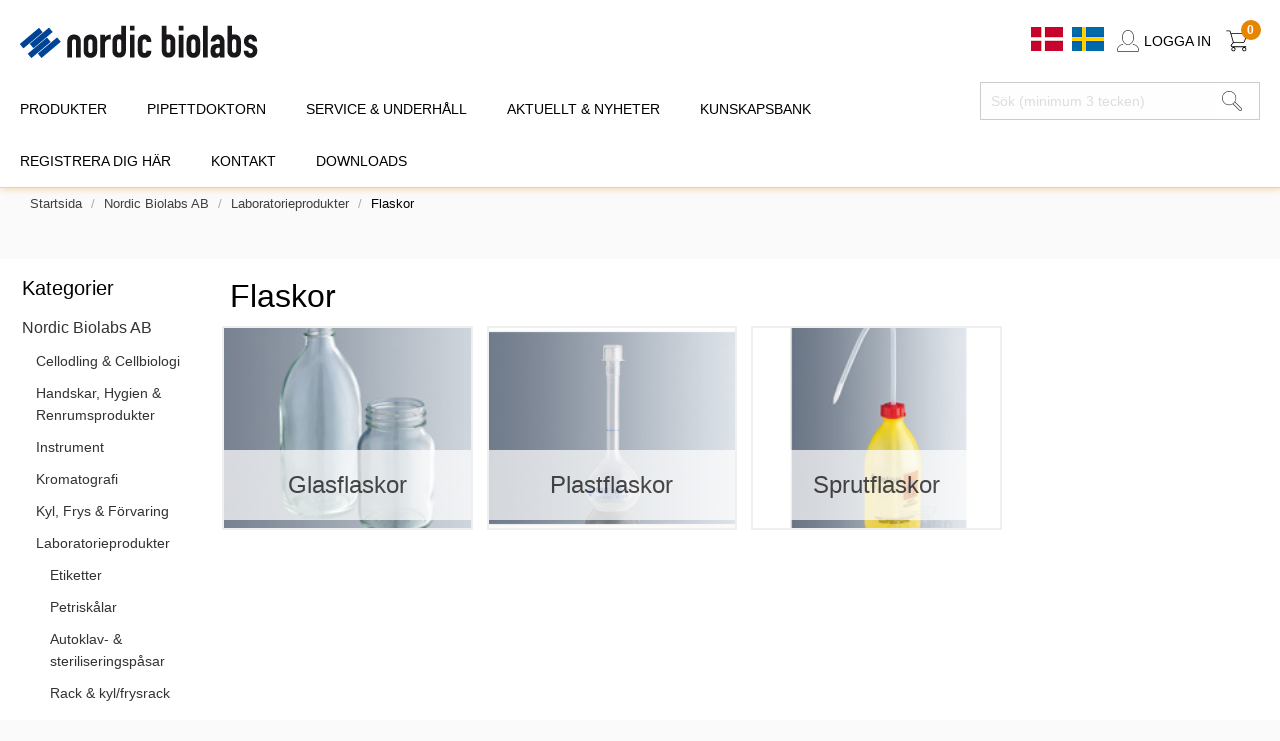

--- FILE ---
content_type: text/html; charset=utf-8
request_url: https://www.nordicbiolabs.se/nordic-biolabs-ab/laboratorieprodukter/flaskor
body_size: 20924
content:
<!DOCTYPE html>
<html>
<head>
    
<meta charset="utf-8" />
<meta name="viewport" content="width=device-width, initial-scale=1.0" />
<title>Flaskor Nordic Biolabs - Leverant&#246;r av labprodukter &amp; teknisk service</title>
<link href="https://fonts.googleapis.com/css?family=Libre+Baskerville" rel="stylesheet">
<script src="https://kit.fontawesome.com/5121cd745a.js" crossorigin="anonymous"></script>
<script src="//cdn.jsdelivr.net/npm/glider-js@1/glider.min.js"></script>
<link href="/ui/css/site.min.css?v=DB27FB30FCD847A8BA3ED5BBD66855C7FEE7553038662FB9546624535FE17DF0" rel="stylesheet" type="text/css" />
    <link rel="apple-touch-icon" href="/storage/B284B985A9C9B6438D341960AD3CAD55271D1287A6FEA0D7973A44AD51210DE6/468682117bca4a8f8629d45570e89cb3/43-33-1-png.Png/media/854ff61258d1470e9d8761d09c4de5dd/logosmall.png" type="" />
    <link rel="icon" href="/storage/B284B985A9C9B6438D341960AD3CAD55271D1287A6FEA0D7973A44AD51210DE6/468682117bca4a8f8629d45570e89cb3/43-33-1-png.Png/media/854ff61258d1470e9d8761d09c4de5dd/logosmall.png" type="image/png" />
    <link rel="icon" href="/storage/B284B985A9C9B6438D341960AD3CAD55271D1287A6FEA0D7973A44AD51210DE6/468682117bca4a8f8629d45570e89cb3/43-33-1-png.Png/media/854ff61258d1470e9d8761d09c4de5dd/logosmall.png" type="image/png" />
    <link rel="icon" href="/storage/AAD18BD5E9B640A249D3B9C85C63D812380054D30DC1251791326B447912F3AB/468682117bca4a8f8629d45570e89cb3/32-25-1-png.Png/media/854ff61258d1470e9d8761d09c4de5dd/logosmall.png" type="image/png" />
    <link rel="icon" href="/storage/9551C0E804254DBAD422D39FABDF1A7BCB47384D40E6FF3926366FDE7712ECF0/468682117bca4a8f8629d45570e89cb3/16-12-1-png.Png/media/854ff61258d1470e9d8761d09c4de5dd/logosmall.png" type="image/png" />
    <link rel="shortcut icon" href="/storage/278C3461E73D8231722D0E04736F73CA7622D521D30EF16306E44742E9231BFA/468682117bca4a8f8629d45570e89cb3/16-12-1-png.Icon/media/854ff61258d1470e9d8761d09c4de5dd/logosmall.ico" type="" />
    <meta name="description" content="Flaskor" />

    <link rel="canonical" href="https://www.nordicbiolabs.se/nordic-biolabs-ab/laboratorieprodukter/flaskor" />

    <meta name="robots" content="index,follow" />
<meta name="generator" content="Litium" />
<meta property="og:title" content="Flaskor" />
<meta property="og:type" content="website" />
    <meta property="og:image:secure_url" content="https://www.nordicbiolabs.se/storage/AC84AE4C220DB0497F9EF34D502BF2C918A278C6D6C3307D17FE10F12000CA22/bb206064cdac431eb936eaf79270d24a/jpg/media/9b2d48e70eb64343a5b18f089ed66b20/Produktgruppsbild%20Flaskor.jpg" />
    <meta property="og:image:secure_url" content="https://www.nordicbiolabs.se/storage/F157634F4F5DFE59D291FFB8A34815C5A23CE1C18FE311D4FB7642031FEDDE99/ff88fbbe68d7453985e1c98f1884a9a6/png/media/56102e70e32a478ba8193c6f51147abd/logo.png" />
<meta property="og:url" content="https://www.nordicbiolabs.se/nordic-biolabs-ab/laboratorieprodukter/flaskor" />
<meta property="og:description" content="Flaskor" />
<meta property="og:locale" content="sv_SE" />
<meta property="og:site_name" content="Nordic Biolabs - Leverant&#246;r av labprodukter &amp; teknisk service" />

<!-- Google Tag Manager --><script type="text/javascript">(function(w){w.dataLayer = w.dataLayer || [];})(window);(function(w,d,s,l,i){w[l]=w[l]||[];w[l].push({'gtm.start':new Date().getTime(),event:'gtm.js'});var f=d.getElementsByTagName(s)[0],j=d.createElement(s),dl=l!='dataLayer'?'&l='+l:'';j.async=true;j.src='//www.googletagmanager.com/gtm.js?id='+i+dl;f.parentNode.insertBefore(j,f);})(window,document,'script','dataLayer','GTM-TLLDTMG');</script><!-- End Google Tag Manager -->
    
        <script type="text/javascript">
    window.localStorage.setItem('requestVerificationToken', 'RIp_tFlO3wMhN_-oWjxZdmwRio1rSmKwaHlZYLP9dlAKym7CTfkcIpmSWwi61iuku8A_pZhiKYJLU_2103C4OrMtCoHgR3Kpn4pmwAuqXMw1:XmDZDlgKgJMYrmyA086GURKtKYZUAwF2ShQaIReFgxeraP6SiOcs61e7u_nEZ2e2jC3OVDs8GFwOgUNXs3Rf7dkuz09oJOdVc9gFH03rQ6E1');
    window.__litium = window.__litium || {};
    window.__litium.requestContext = {"channelSystemId":"1cbc204d-6b0e-47d0-8a44-98ea43dcd1bf","currentPageSystemId":"ac2428ed-216d-4f46-8d1a-968e1ab8d705","productCategorySystemId":"b95df4dc-835a-45a6-96a0-b3e7f5f3ba09"};
    window.__litium.preloadState = window.__litium.preloadState || {};
    window.__litium.preloadState.cart = {"checkoutUrl":"/kassa","orderTotal":"0 SEK","quantity":"0","orderRows":[],"discount":"0 SEK","deliveryCost":"0 SEK","paymentCost":"0 SEK","grandTotal":"0 SEK","totalDiscount":"0 SEK","vat":"0 SEK","orderLimitReached":false,"hideVAT":true,"systemId":"00000000-0000-0000-0000-000000000000"};
    window.__litium.preloadState.navigation = {"contentLinks":[{"name":"PRODUKTER","url":"/nordic-biolabs-ab","disabled":false,"isSelected":false,"links":[{"name":"Cellodling \u0026 Cellbiologi","url":"/nordic-biolabs-ab/cellodling-cellbiologi","disabled":false,"isSelected":false,"links":[{"name":"Cell Harvesting ","url":"/nordic-biolabs-ab/cellodling-cellbiologi/cell-harvesting","disabled":false,"isSelected":false,"links":[]},{"name":"Cellodlingsplast","url":"/nordic-biolabs-ab/cellodling-cellbiologi/cellodlingsplast","disabled":false,"isSelected":false,"links":[]},{"name":"Sera","url":"/nordic-biolabs-ab/cellodling-cellbiologi/sera","disabled":false,"isSelected":false,"links":[]},{"name":"Cellodlingsmedier","url":"/nordic-biolabs-ab/cellodling-cellbiologi/cellodlingsmedier","disabled":false,"isSelected":false,"links":[]},{"name":"Saltlösning \u0026 Buffert","url":"/nordic-biolabs-ab/cellodling-cellbiologi/saltlosning-buffer","disabled":false,"isSelected":false,"links":[]},{"name":"Cellseparation","url":"/nordic-biolabs-ab/cellodling-cellbiologi/cellseparation","disabled":false,"isSelected":false,"links":[]},{"name":"Supplement","url":"/nordic-biolabs-ab/cellodling-cellbiologi/supplement","disabled":false,"isSelected":false,"links":[]},{"name":"Vatten","url":"/nordic-biolabs-ab/cellodling-cellbiologi/vatten","disabled":false,"isSelected":false,"links":[]},{"name":"Cell detachment / Cell dissociation","url":"/nordic-biolabs-ab/cellodling-cellbiologi/cell-detachment-trypsin","disabled":false,"isSelected":false,"links":[]},{"name":"Nedfrysning av celler","url":"/nordic-biolabs-ab/cellodling-cellbiologi/nedfrysning-av-celler","disabled":false,"isSelected":false,"links":[]},{"name":"Cell-Based Assay Kits","url":"/nordic-biolabs-ab/cellodling-cellbiologi/cell-based-assay-kits","disabled":false,"isSelected":false,"links":[]},{"name":"Cellräkning","url":"/nordic-biolabs-ab/cellodling-cellbiologi/cellraknare","disabled":false,"isSelected":false,"links":[]}]},{"name":"Handskar, Hygien \u0026 Renrumsprodukter","url":"/nordic-biolabs-ab/handskar-hygien-renrumsprodukter","disabled":false,"isSelected":false,"links":[{"name":"Handskar","url":"/nordic-biolabs-ab/handskar-hygien-renrumsprodukter/handskar","disabled":false,"isSelected":false,"links":[]},{"name":"Rengöring \u0026 desinfektion","url":"/nordic-biolabs-ab/handskar-hygien-renrumsprodukter/rengoring","disabled":false,"isSelected":false,"links":[]},{"name":"Torkdukar","url":"/nordic-biolabs-ab/handskar-hygien-renrumsprodukter/torkdukar","disabled":false,"isSelected":false,"links":[]},{"name":"Trippelpackade produkter","url":"/nordic-biolabs-ab/handskar-hygien-renrumsprodukter/trippelpackade-produkter","disabled":false,"isSelected":false,"links":[]},{"name":"Färdiga medier i flaska ","url":"/nordic-biolabs-ab/handskar-hygien-renrumsprodukter/fardiga-medier-i-flaska","disabled":false,"isSelected":false,"links":[]},{"name":"Plates for Environmental Monitoring","url":"/nordic-biolabs-ab/handskar-hygien-renrumsprodukter/plates-for-environmental-monitoring","disabled":false,"isSelected":false,"links":[]},{"name":"Automated Culture Plate Reader","url":"/nordic-biolabs-ab/handskar-hygien-renrumsprodukter/automated-culture-plate-reader","disabled":false,"isSelected":false,"links":[]},{"name":"Ytprovtagning","url":"/nordic-biolabs-ab/handskar-hygien-renrumsprodukter/ytprovtagning","disabled":false,"isSelected":false,"links":[]},{"name":"Cleanroom stationary","url":"/nordic-biolabs-ab/handskar-hygien-renrumsprodukter/cleanroom-stationary","disabled":false,"isSelected":false,"links":[]},{"name":"Skyddsprodukter","url":"/nordic-biolabs-ab/handskar-hygien-renrumsprodukter/skyddsprodukter","disabled":false,"isSelected":false,"links":[]},{"name":"Handdesinfektion, tvål \u0026 hudkräm","url":"/nordic-biolabs-ab/handskar-hygien-renrumsprodukter/handdesinfektion-tval-och-hudkram","disabled":false,"isSelected":false,"links":[]},{"name":"Kläder för renrum","url":"/nordic-biolabs-ab/handskar-hygien-renrumsprodukter/klader-for-renrum","disabled":false,"isSelected":false,"links":[]},{"name":"Övrigt","url":"/nordic-biolabs-ab/handskar-hygien-renrumsprodukter/ovrigt","disabled":false,"isSelected":false,"links":[]},{"name":"Sticky mats","url":"/nordic-biolabs-ab/handskar-hygien-renrumsprodukter/sticky-mats","disabled":false,"isSelected":false,"links":[]}]},{"name":"Instrument","url":"/nordic-biolabs-ab/instrument","disabled":false,"isSelected":false,"links":[{"name":"Cellräknare","url":"/nordic-biolabs-ab/instrument/cellraknare","disabled":false,"isSelected":false,"links":[]},{"name":"Centrifuger","url":"/nordic-biolabs-ab/instrument/centrifuger","disabled":false,"isSelected":false,"links":[]},{"name":"Densitometrar","url":"/nordic-biolabs-ab/instrument/densitometrar-kolorimetrar","disabled":false,"isSelected":false,"links":[]},{"name":"CO2 Inkubatorer","url":"/nordic-biolabs-ab/instrument/co2-inkubatorer","disabled":false,"isSelected":false,"links":[]},{"name":"Homogenisator","url":"/nordic-biolabs-ab/instrument/homogenisator","disabled":false,"isSelected":false,"links":[]},{"name":"Plattläsare","url":"/nordic-biolabs-ab/instrument/plattlasare","disabled":false,"isSelected":false,"links":[]},{"name":"Plattvättare","url":"/nordic-biolabs-ab/instrument/plattvattare","disabled":false,"isSelected":false,"links":[]},{"name":"Vågar","url":"/nordic-biolabs-ab/instrument/vagar","disabled":false,"isSelected":false,"links":[]},{"name":"Nanofotometer / Spektrofotometer","url":"/nordic-biolabs-ab/instrument/nanofotometer-spektrofotometer","disabled":false,"isSelected":false,"links":[]},{"name":"Kromatografi","url":"/nordic-biolabs-ab/instrument/kromatografi","disabled":false,"isSelected":false,"links":[]},{"name":"Variable atmosphere workstations","url":"/nordic-biolabs-ab/instrument/anaerob-odling","disabled":false,"isSelected":false,"links":[]},{"name":"Klockbaserade anaerobsystem","url":"/nordic-biolabs-ab/instrument/anerob-klockbaserat-system","disabled":false,"isSelected":false,"links":[]},{"name":"PCR Cabinets / Workstations","url":"/nordic-biolabs-ab/instrument/uv-skap-for-pcr-arbete","disabled":false,"isSelected":false,"links":[]},{"name":"Analys av cellodling \u0026 fermentation","url":"/nordic-biolabs-ab/instrument/analys-av-cellodling-fermentation","disabled":false,"isSelected":false,"links":[]},{"name":"Omrörare \u0026 Magnetomrörare","url":"/nordic-biolabs-ab/instrument/omrorare-magnetomrorare","disabled":false,"isSelected":false,"links":[]},{"name":"Safety Cabinets","url":"/nordic-biolabs-ab/instrument/safety-cabinets","disabled":false,"isSelected":false,"links":[]},{"name":"Luftrenare / Luftprovtagare ","url":"/nordic-biolabs-ab/instrument/luftrenare-luftprovtagare","disabled":false,"isSelected":false,"links":[]},{"name":"Skakar / Skakinkubator","url":"/nordic-biolabs-ab/instrument/skakar-skakinkubator","disabled":false,"isSelected":false,"links":[]},{"name":"Sonikator","url":"/nordic-biolabs-ab/instrument/sonikator","disabled":false,"isSelected":false,"links":[]},{"name":"PCR ","url":"/nordic-biolabs-ab/instrument/pcr","disabled":false,"isSelected":false,"links":[]},{"name":"Fluorometer / DNA \u0026 RNA  Kvantifiering","url":"/nordic-biolabs-ab/instrument/fluorometer","disabled":false,"isSelected":false,"links":[]},{"name":"Osmometer","url":"/nordic-biolabs-ab/instrument/osmometer","disabled":false,"isSelected":false,"links":[]},{"name":"Termostater, Värme- och kylsystem","url":"/nordic-biolabs-ab/instrument/termostater-varme-och-kylsystem","disabled":false,"isSelected":false,"links":[]},{"name":"Label printers ","url":"/nordic-biolabs-ab/instrument/label-printers","disabled":false,"isSelected":false,"links":[]},{"name":"Vagga/Rotator","url":"/nordic-biolabs-ab/instrument/vagga-rotator","disabled":false,"isSelected":false,"links":[]},{"name":"Vattenbad","url":"/nordic-biolabs-ab/instrument/vattenbad","disabled":false,"isSelected":false,"links":[]},{"name":"Vortex","url":"/nordic-biolabs-ab/instrument/vortex","disabled":false,"isSelected":false,"links":[]},{"name":"Arium Water Systems","url":"/nordic-biolabs-ab/instrument/vattensystem","disabled":false,"isSelected":false,"links":[]},{"name":"β-glukan testning","url":"/nordic-biolabs-ab/instrument/β-glukan-testning","disabled":false,"isSelected":false,"links":[]},{"name":"Autoklaver","url":"/nordic-biolabs-ab/instrument/autoklaver","disabled":false,"isSelected":false,"links":[]},{"name":"Precision gas generators for LC-MS, GC \u0026 GC-MS  ","url":"/nordic-biolabs-ab/instrument/precision-gas-generators-for-lc-ms-gc-gc-ms","disabled":false,"isSelected":false,"links":[]},{"name":"pH-meter","url":"/nordic-biolabs-ab/instrument/ph-meter","disabled":false,"isSelected":false,"links":[]},{"name":"Single-use  Bioreactors","url":"/nordic-biolabs-ab/instrument/single-use-bioreactors","disabled":false,"isSelected":false,"links":[]},{"name":"Bacterial Enumeration","url":"/nordic-biolabs-ab/instrument/bacterial-enumeration","disabled":false,"isSelected":false,"links":[]},{"name":"Tillbehör och övriga instrument ","url":"/nordic-biolabs-ab/instrument/tillbehor-och-ovriga-instrument","disabled":false,"isSelected":false,"links":[]},{"name":"Automatiserad Pipettering och Extraktion ","url":"/nordic-biolabs-ab/instrument/automatiserad-pipettering-och-extraktion","disabled":false,"isSelected":false,"links":[]},{"name":"Klimatkammare","url":"/nordic-biolabs-ab/instrument/klimatkammare","disabled":false,"isSelected":false,"links":[]},{"name":"Sanger Sequencing","url":"/nordic-biolabs-ab/instrument/sanger-sequencing","disabled":false,"isSelected":false,"links":[]}]},{"name":"Kromatografi","url":"/nordic-biolabs-ab/kromatografi","disabled":false,"isSelected":false,"links":[{"name":"HPLC/UHPLC ","url":"/nordic-biolabs-ab/kromatografi/hplc-uhplc","disabled":false,"isSelected":false,"links":[]},{"name":"GC ","url":"/nordic-biolabs-ab/kromatografi/gc","disabled":false,"isSelected":false,"links":[]},{"name":"SPE/provförberedelse ","url":"/nordic-biolabs-ab/kromatografi/spe-provforberedelse","disabled":false,"isSelected":false,"links":[]},{"name":"Dissolution accessories ","url":"/nordic-biolabs-ab/kromatografi/dissolution-accessories","disabled":false,"isSelected":false,"links":[]},{"name":"Prep kolonner","url":"/nordic-biolabs-ab/kromatografi/prep-kolonner","disabled":false,"isSelected":false,"links":[]},{"name":"Analytical Chromatography","url":"/nordic-biolabs-ab/kromatografi/analytical-chromatography","disabled":false,"isSelected":false,"links":[]}]},{"name":"Kyl, Frys  \u0026 Förvaring","url":"/nordic-biolabs-ab/kyl-frys-och-forvaring","disabled":false,"isSelected":false,"links":[{"name":"Laboratoriekylar","url":"/nordic-biolabs-ab/kyl-frys-och-forvaring/laboratoriekylar","disabled":false,"isSelected":false,"links":[]},{"name":"Laboratoriekyl/frys","url":"/nordic-biolabs-ab/kyl-frys-och-forvaring/laboratoriekyl-frys","disabled":false,"isSelected":false,"links":[]},{"name":"Laboratoriefrysar","url":"/nordic-biolabs-ab/kyl-frys-och-forvaring/laboratoriefrysar","disabled":false,"isSelected":false,"links":[]},{"name":"Rack/inredning till ULT","url":"/nordic-biolabs-ab/kyl-frys-och-forvaring/rack-inredning-till-ult","disabled":false,"isSelected":false,"links":[]},{"name":"Läkemedel \u0026 vaccinkylar","url":"/nordic-biolabs-ab/kyl-frys-och-forvaring/lakemedel-vaccinkylar","disabled":false,"isSelected":false,"links":[]},{"name":"Isfri kyl-/fryshållning","url":"/nordic-biolabs-ab/kyl-frys-och-forvaring/isfri-kyl-fryshallning","disabled":false,"isSelected":false,"links":[]},{"name":"Kryofrys","url":"/nordic-biolabs-ab/kyl-frys-och-forvaring/kryofrys","disabled":false,"isSelected":false,"links":[]},{"name":"Kyl-/fryshållning på bänk","url":"/nordic-biolabs-ab/kyl-frys-och-forvaring/kyl-fryshallning-pa-bank","disabled":false,"isSelected":false,"links":[]},{"name":"Kyl \u0026 transportväskor/lådor","url":"/nordic-biolabs-ab/kyl-frys-och-forvaring/kyl-transportvaskor-lador","disabled":false,"isSelected":false,"links":[]},{"name":"Etiketter","url":"/nordic-biolabs-ab/kyl-frys-och-forvaring/etiketter","disabled":false,"isSelected":false,"links":[]}]},{"name":"Laboratorieprodukter ","url":"/nordic-biolabs-ab/laboratorieprodukter","disabled":false,"isSelected":false,"links":[{"name":"Etiketter ","url":"/nordic-biolabs-ab/laboratorieprodukter/etiketter","disabled":false,"isSelected":false,"links":[]},{"name":"Petriskålar","url":"/nordic-biolabs-ab/laboratorieprodukter/petriskalar","disabled":false,"isSelected":false,"links":[]},{"name":"Autoklav- \u0026 steriliseringspåsar ","url":"/nordic-biolabs-ab/laboratorieprodukter/autoklav-steriliseringspasar","disabled":false,"isSelected":false,"links":[]},{"name":"Rack \u0026 kyl/frysrack ","url":"/nordic-biolabs-ab/laboratorieprodukter/rack-kyl-frysrack","disabled":false,"isSelected":false,"links":[]},{"name":"Deepwell-plattor","url":"/nordic-biolabs-ab/laboratorieprodukter/deepwell-plattor","disabled":false,"isSelected":false,"links":[]},{"name":"96-hålsplattor \u0026 lock ","url":"/nordic-biolabs-ab/laboratorieprodukter/96-halsplattor-lock","disabled":false,"isSelected":false,"links":[]},{"name":"Rör","url":"/nordic-biolabs-ab/laboratorieprodukter/ror","disabled":false,"isSelected":false,"links":[]},{"name":"Inredning till laboratorier ","url":"/nordic-biolabs-ab/laboratorieprodukter/inredning-till-laboratorier","disabled":false,"isSelected":false,"links":[]},{"name":"Mikroskopitillbehör","url":"/nordic-biolabs-ab/laboratorieprodukter/mikroskopitillbehor","disabled":false,"isSelected":false,"links":[]},{"name":"pH-meter","url":"/nordic-biolabs-ab/laboratorieprodukter/ph-meter","disabled":false,"isSelected":false,"links":[]},{"name":"Vågskepp","url":"/nordic-biolabs-ab/laboratorieprodukter/vagskepp","disabled":false,"isSelected":false,"links":[]},{"name":"Burkar","url":"/nordic-biolabs-ab/laboratorieprodukter/burkar-och-flaskor-1","disabled":false,"isSelected":false,"links":[]},{"name":"Påsar","url":"/nordic-biolabs-ab/laboratorieprodukter/pasar","disabled":false,"isSelected":false,"links":[]},{"name":"Märkpennor","url":"/nordic-biolabs-ab/laboratorieprodukter/markpennor","disabled":false,"isSelected":false,"links":[]},{"name":"Platinöser \u0026 Racklor","url":"/nordic-biolabs-ab/laboratorieprodukter/platinoser-racklor","disabled":false,"isSelected":false,"links":[]},{"name":"Odlingsskålar för bakterier ","url":"/nordic-biolabs-ab/laboratorieprodukter/odlingsskalar-for-bakterier","disabled":false,"isSelected":false,"links":[]},{"name":"Bägare","url":"/nordic-biolabs-ab/laboratorieprodukter/bagare","disabled":false,"isSelected":false,"links":[]},{"name":"Flaskor","url":"/nordic-biolabs-ab/laboratorieprodukter/flaskor","disabled":false,"isSelected":false,"links":[]},{"name":"Kolvar","url":"/nordic-biolabs-ab/laboratorieprodukter/kolvar","disabled":false,"isSelected":false,"links":[]},{"name":"Mortlar","url":"/nordic-biolabs-ab/laboratorieprodukter/mortlar1","disabled":false,"isSelected":false,"links":[]},{"name":"Mätcylindrar","url":"/nordic-biolabs-ab/laboratorieprodukter/matcylindrar","disabled":false,"isSelected":false,"links":[]},{"name":"Urglas","url":"/nordic-biolabs-ab/laboratorieprodukter/urglas1","disabled":false,"isSelected":false,"links":[]},{"name":"Termometrar","url":"/nordic-biolabs-ab/laboratorieprodukter/termometrar","disabled":false,"isSelected":false,"links":[]},{"name":"Timers","url":"/nordic-biolabs-ab/laboratorieprodukter/timers","disabled":false,"isSelected":false,"links":[]},{"name":"Byretter","url":"/nordic-biolabs-ab/laboratorieprodukter/byretter","disabled":false,"isSelected":false,"links":[]},{"name":"Trattar","url":"/nordic-biolabs-ab/laboratorieprodukter/trattar","disabled":false,"isSelected":false,"links":[]},{"name":"Brännare","url":"/nordic-biolabs-ab/laboratorieprodukter/brannare","disabled":false,"isSelected":false,"links":[]},{"name":"Övrigt","url":"/nordic-biolabs-ab/laboratorieprodukter/ovrigt","disabled":false,"isSelected":false,"links":[]}]},{"name":"Mikrobiologi","url":"/nordic-biolabs-ab/mikrobiologi","disabled":false,"isSelected":false,"links":[{"name":"Filtrering/ Mikrobiologi","url":"/nordic-biolabs-ab/mikrobiologi/filtrering-mikrobiologi","disabled":false,"isSelected":false,"links":[]},{"name":"Odlingsmedia \u0026 Tillsatser","url":"/nordic-biolabs-ab/mikrobiologi/odlingsmedia-tillsatser","disabled":false,"isSelected":false,"links":[]},{"name":"Infärgningslösningar","url":"/nordic-biolabs-ab/mikrobiologi/infargningslosningar","disabled":false,"isSelected":false,"links":[]},{"name":"Antibiotika \u0026 Antibiotikaresistens","url":"/nordic-biolabs-ab/mikrobiologi/antibiotika-antibiotikaresistens-bc3506db-688c-4183-9d79-29d884bd9bec","disabled":false,"isSelected":false,"links":[]},{"name":"Indikatorer för sterilisering","url":"/nordic-biolabs-ab/mikrobiologi/sterilisering-steriliseringsindikatorer","disabled":false,"isSelected":false,"links":[]},{"name":"Instrument för Anaerob-odling","url":"/nordic-biolabs-ab/mikrobiologi/instrument","disabled":false,"isSelected":false,"links":[]},{"name":"Klinisk Mikrobiologi/virologi","url":"/nordic-biolabs-ab/mikrobiologi/klinisk-mikrobiologi-virologi","disabled":false,"isSelected":false,"links":[]},{"name":"Automatiserad utstrykning ","url":"/nordic-biolabs-ab/mikrobiologi/automatiserad-utstrykning","disabled":false,"isSelected":false,"links":[]},{"name":"Förvaring av bakterier","url":"/nordic-biolabs-ab/mikrobiologi/forvaring-av-bakterier","disabled":false,"isSelected":false,"links":[]},{"name":"Antisera för Agglutinering","url":"/nordic-biolabs-ab/mikrobiologi/antisera-for-agglutinering","disabled":false,"isSelected":false,"links":[]},{"name":"Identifiering \u0026 detektion av bakterier","url":"/nordic-biolabs-ab/mikrobiologi/identifiering-och-detektion-av-bakterier","disabled":false,"isSelected":false,"links":[]},{"name":"Autoklav- och steriliseringspåsar ","url":"/nordic-biolabs-ab/mikrobiologi/autoklavpasar","disabled":false,"isSelected":false,"links":[]}]},{"name":"Molekylärbiologi","url":"/nordic-biolabs-ab/molekylarbiologi","disabled":false,"isSelected":false,"links":[{"name":"PCR related products ","url":"/nordic-biolabs-ab/molekylarbiologi/pcr-related-products","disabled":false,"isSelected":false,"links":[]},{"name":"Antibiotika, Kemikalier \u0026 Buffertar","url":"/nordic-biolabs-ab/molekylarbiologi/antibiotika-kemikalier-buffertar","disabled":false,"isSelected":false,"links":[]},{"name":"Microbiome and Saliva Collection \u0026 Preservation ","url":"/nordic-biolabs-ab/molekylarbiologi/microbiome-and-saliva-collection-preservation","disabled":false,"isSelected":false,"links":[]},{"name":"Cell related products ","url":"/nordic-biolabs-ab/molekylarbiologi/cell-related-products","disabled":false,"isSelected":false,"links":[]},{"name":"Extraction \u0026 Purification ","url":"/nordic-biolabs-ab/molekylarbiologi/extraction-purification","disabled":false,"isSelected":false,"links":[]},{"name":"DNA Analys","url":"/nordic-biolabs-ab/molekylarbiologi/dna-analys","disabled":false,"isSelected":false,"links":[]},{"name":"Enzymer \u0026 rekombinanta proteiner","url":"/nordic-biolabs-ab/molekylarbiologi/enzymer-rekombinanta-proteiner","disabled":false,"isSelected":false,"links":[]},{"name":"Epigenetik","url":"/nordic-biolabs-ab/molekylarbiologi/epigenetik","disabled":false,"isSelected":false,"links":[]},{"name":"Next Generation Sequencing - NGS","url":"/nordic-biolabs-ab/molekylarbiologi/next-generation-sequencing-ngs","disabled":false,"isSelected":false,"links":[]},{"name":"Genreglering, miRNA","url":"/nordic-biolabs-ab/molekylarbiologi/genreglering-mirna","disabled":false,"isSelected":false,"links":[]},{"name":"Kloning","url":"/nordic-biolabs-ab/molekylarbiologi/kloning-84adc2c7-ee20-4fb5-b4f3-f11ea841a1ec","disabled":false,"isSelected":false,"links":[]},{"name":"Transkription \u0026 RNA","url":"/nordic-biolabs-ab/molekylarbiologi/transkription-rna","disabled":false,"isSelected":false,"links":[]},{"name":"Protein Expression / Interactions ","url":"/nordic-biolabs-ab/molekylarbiologi/protein-expression-interactions","disabled":false,"isSelected":false,"links":[]},{"name":"Reporter Assays \u0026 Transfektion","url":"/nordic-biolabs-ab/molekylarbiologi/reporter-assays-transfektion","disabled":false,"isSelected":false,"links":[]},{"name":"Energy Metabolism","url":"/nordic-biolabs-ab/molekylarbiologi/energy-metabolism","disabled":false,"isSelected":false,"links":[]},{"name":"Transfection","url":"/nordic-biolabs-ab/molekylarbiologi/transfection","disabled":false,"isSelected":false,"links":[]}]},{"name":"Provtagning, hantering \u0026 förvaring","url":"/nordic-biolabs-ab/provtagning-hantering-forvaring","disabled":false,"isSelected":false,"links":[{"name":"Sample storage tubes","url":"/nordic-biolabs-ab/provtagning-hantering-forvaring/sample-storage-tubes","disabled":false,"isSelected":false,"links":[]},{"name":"Sample storage caps","url":"/nordic-biolabs-ab/provtagning-hantering-forvaring/sample-storage-caps","disabled":false,"isSelected":false,"links":[]},{"name":"Instrument","url":"/nordic-biolabs-ab/provtagning-hantering-forvaring/instrument","disabled":false,"isSelected":false,"links":[]},{"name":"Sample storage racks","url":"/nordic-biolabs-ab/provtagning-hantering-forvaring/sample-storage-racks","disabled":false,"isSelected":false,"links":[]},{"name":"Klinisk provtagning","url":"/nordic-biolabs-ab/provtagning-hantering-forvaring/klinisk-provtagning","disabled":false,"isSelected":false,"links":[]}]},{"name":"Vätskehantering","url":"/nordic-biolabs-ab/vatskehantering","disabled":false,"isSelected":false,"links":[{"name":"Manuella pipetter","url":"/nordic-biolabs-ab/vatskehantering/manuella-pipetter","disabled":false,"isSelected":false,"links":[]},{"name":"Elektroniska pipetter","url":"/nordic-biolabs-ab/vatskehantering/elektroniska-pipetter","disabled":false,"isSelected":false,"links":[]},{"name":"Spetsar","url":"/nordic-biolabs-ab/vatskehantering/spetsar","disabled":false,"isSelected":false,"links":[]},{"name":"Ställ \u0026 tillbehör","url":"/nordic-biolabs-ab/vatskehantering/stall-tillbehor","disabled":false,"isSelected":false,"links":[]},{"name":"Dispensorer och tillbehör","url":"/nordic-biolabs-ab/vatskehantering/dispensorer-och-tillbehor","disabled":false,"isSelected":false,"links":[]},{"name":"Mätpipetter","url":"/nordic-biolabs-ab/vatskehantering/matpipetter","disabled":false,"isSelected":false,"links":[]},{"name":"Pipette Boys","url":"/nordic-biolabs-ab/vatskehantering/pipette-boys","disabled":false,"isSelected":false,"links":[]},{"name":"Reagenstråg","url":"/nordic-biolabs-ab/vatskehantering/reagenstrag","disabled":false,"isSelected":false,"links":[]},{"name":"Pasteur- \u0026 transferpipetter","url":"/nordic-biolabs-ab/vatskehantering/pasteur-och-transferpipetter","disabled":false,"isSelected":false,"links":[]}]},{"name":"Anestesi","url":"/nordic-biolabs-ab/operation-anestesi","disabled":false,"isSelected":false,"links":[{"name":"Koagulationsanalys","url":"/nordic-biolabs-ab/operation-anestesi/tegkoagulationsanalys","disabled":false,"isSelected":false,"links":[]},{"name":"Cell Saver / Autotransfusion","url":"/nordic-biolabs-ab/operation-anestesi/cellsaver","disabled":false,"isSelected":false,"links":[]},{"name":"Transfusionsfilter för autologt blod","url":"/nordic-biolabs-ab/operation-anestesi/transfusionsfilter-for-autologt-blod","disabled":false,"isSelected":false,"links":[]}]},{"name":"Transfusion","url":"/nordic-biolabs-ab/transfusion","disabled":false,"isSelected":false,"links":[{"name":"Aferes","url":"/nordic-biolabs-ab/transfusion/aferes","disabled":false,"isSelected":false,"links":[]},{"name":"Blodgivarstolar \u0026 britsar","url":"/nordic-biolabs-ab/transfusion/blodgivarstolar-britsar","disabled":false,"isSelected":false,"links":[]},{"name":"Molekylär  Blodgruppering","url":"/nordic-biolabs-ab/transfusion/molekylar-blodgruppering","disabled":false,"isSelected":false,"links":[]},{"name":"Serologisk Blodgruppering","url":"/nordic-biolabs-ab/transfusion/blodgrupperingsreagens","disabled":false,"isSelected":false,"links":[]},{"name":"Instrument \u0026 Utrustning ","url":"/nordic-biolabs-ab/transfusion/instrument-utrustning","disabled":false,"isSelected":false,"links":[]},{"name":"Ögondroppssystem","url":"/nordic-biolabs-ab/transfusion/ogondroppssystem","disabled":false,"isSelected":false,"links":[]},{"name":"Plasmatappning","url":"/nordic-biolabs-ab/transfusion/plasmatappning","disabled":false,"isSelected":false,"links":[]},{"name":"Blodhanteringssystem","url":"/nordic-biolabs-ab/transfusion/blodhanteringssystem","disabled":false,"isSelected":false,"links":[]},{"name":"Kvalitetskontroll Nageottekammare","url":"/nordic-biolabs-ab/transfusion/kvalitetskontroll-nageottekammare","disabled":false,"isSelected":false,"links":[]},{"name":"Förbrukningsmaterial","url":"/nordic-biolabs-ab/transfusion/forbrukningsmaterial","disabled":false,"isSelected":false,"links":[]}]},{"name":"Proteomik","url":"/nordic-biolabs-ab/proteomik","disabled":false,"isSelected":false,"links":[{"name":"Antikroppar","url":"/nordic-biolabs-ab/proteomik/antikroppar","disabled":false,"isSelected":false,"links":[]},{"name":"Proteinexpression","url":"/nordic-biolabs-ab/proteomik/proteinexpression","disabled":false,"isSelected":false,"links":[]},{"name":"Masspektrometri","url":"/nordic-biolabs-ab/proteomik/masspektrometri","disabled":false,"isSelected":false,"links":[]},{"name":"Sample Preparation  ","url":"/nordic-biolabs-ab/proteomik/sample-preparation","disabled":false,"isSelected":false,"links":[]},{"name":"Immunochemicals","url":"/nordic-biolabs-ab/proteomik/immunochemicals","disabled":false,"isSelected":false,"links":[]},{"name":"Geler för Elektrofores","url":"/nordic-biolabs-ab/proteomik/geler-och-elektrofores","disabled":false,"isSelected":false,"links":[]},{"name":"Inmärkning \u0026 Proteinmodifiering","url":"/nordic-biolabs-ab/proteomik/inmarkning-proteinmodifiering","disabled":false,"isSelected":false,"links":[]},{"name":"Cellysering och proteinextraktion","url":"/nordic-biolabs-ab/proteomik/cellysering-och-proteinextraktion","disabled":false,"isSelected":false,"links":[]},{"name":"Kemikalier","url":"/nordic-biolabs-ab/proteomik/kemikalier","disabled":false,"isSelected":false,"links":[]},{"name":"Bioassays","url":"/nordic-biolabs-ab/proteomik/assay-kits-a276780c-9f03-4ade-8869-5fdd345d1215","disabled":false,"isSelected":false,"links":[]},{"name":"Neuroscience","url":"/nordic-biolabs-ab/proteomik/neuroscience","disabled":false,"isSelected":false,"links":[]},{"name":"Proteindetektion","url":"/nordic-biolabs-ab/proteomik/proteindetektion","disabled":false,"isSelected":false,"links":[]}]},{"name":"Klinisk diagnostik","url":"/nordic-biolabs-ab/klinisk-diagnostik","disabled":false,"isSelected":false,"links":[]},{"name":"Nukleär","url":"/nordic-biolabs-ab/nuklear","disabled":false,"isSelected":false,"links":[{"name":"Handhållna detektionsinstrument för radioaktivitet","url":"/nordic-biolabs-ab/nuklear/handhallna-radioisotop-identifierare-(riids)","disabled":false,"isSelected":false,"links":[]},{"name":"Mjukvaror","url":"/nordic-biolabs-ab/nuklear/mjukvaror","disabled":false,"isSelected":false,"links":[]},{"name":"Elektronik","url":"/nordic-biolabs-ab/nuklear/elektronik","disabled":false,"isSelected":false,"links":[]},{"name":"Strålskydd","url":"/nordic-biolabs-ab/nuklear/stralskydd-blytorn","disabled":false,"isSelected":false,"links":[]},{"name":"Övervakning","url":"/nordic-biolabs-ab/nuklear/overvakning","disabled":false,"isSelected":false,"links":[]}]},{"name":"Skydd ","url":"/nordic-biolabs-ab/skydd","disabled":false,"isSelected":false,"links":[{"name":"Spillskydd ","url":"/nordic-biolabs-ab/skydd/spillskydd","disabled":false,"isSelected":false,"links":[]},{"name":"Handskar","url":"/nordic-biolabs-ab/skydd/handskar","disabled":false,"isSelected":false,"links":[]},{"name":"Kläder","url":"/nordic-biolabs-ab/skydd/klader","disabled":false,"isSelected":false,"links":[]},{"name":"Skyddsglasögon ","url":"/nordic-biolabs-ab/skydd/skyddsglasogon","disabled":false,"isSelected":false,"links":[]}]}]},{"name":"PIPETTDOKTORN","url":"/pipettdoktorn","disabled":false,"isSelected":false,"links":[{"name":"Om oss","url":"/pipettdoktorn/om-oss","disabled":false,"isSelected":false,"links":[{"name":"ISO \u0026 Ackreditering","url":"/pipettdoktorn/om-oss/iso-ackreditering","disabled":false,"isSelected":false,"links":[]}]},{"name":"Tjänster","url":"/pipettdoktorn/tjanster","disabled":false,"isSelected":false,"links":[{"name":"Pipettkalibrering","url":"/pipettdoktorn/tjanster/pipettkalibrering","disabled":false,"isSelected":false,"links":[]},{"name":"Ackrediterad pipettkalibrering \u0026 service","url":"/pipettdoktorn/tjanster/ackrediterad-pipettkalibrering-service","disabled":false,"isSelected":false,"links":[]},{"name":"Dekontamineringsintyg","url":"/pipettdoktorn/tjanster/dekontamineringsintyg","disabled":false,"isSelected":false,"links":[]},{"name":"Pipettakademin","url":"/pipettdoktorn/tjanster/pipettakademin","disabled":false,"isSelected":false,"links":[]}]},{"name":"Information in English","url":"/pipettdoktorn/information-in-english","disabled":false,"isSelected":false,"links":[{"name":"About Us","url":"/pipettdoktorn/information-in-english/about-us","disabled":false,"isSelected":false,"links":[]},{"name":"Our Services","url":"/pipettdoktorn/information-in-english/our-services","disabled":false,"isSelected":false,"links":[]}]}]},{"name":"SERVICE \u0026 UNDERHÅLL","url":"/service-underhall_1","disabled":false,"isSelected":false,"links":[{"name":"Att skicka instrument till oss ","url":"/service-underhall_1/att-skicka-instrument-till-oss","disabled":false,"isSelected":false,"links":[]}]},{"name":"AKTUELLT \u0026 NYHETER","url":"/aktuellt-nyheter","disabled":false,"isSelected":false,"links":[{"name":"Information \u0026 Erbjudanden","url":"/aktuellt-nyheter/information-erbjudanden","disabled":false,"isSelected":false,"links":[{"name":" Viktig information gällande SAG-M Red Blood Cell Additive Solution","url":"/aktuellt-nyheter/information-erbjudanden/viktig-information-gallande-sag-m-red-blood-cell-additive-solution","disabled":false,"isSelected":false,"links":[]},{"name":"Nu lanseras ett mer miljövänligt påsalternativ för lösningar som används till ACP 215","url":"/aktuellt-nyheter/information-erbjudanden/nu-lanseras-ett-mer-miljovanligt-pasalternativ-for-losningar-som-anvands-till-acp-215","disabled":false,"isSelected":false,"links":[]},{"name":"Don Whitley Scientific Ltd. ","url":"/aktuellt-nyheter/information-erbjudanden/don-whitley-scientific-ltd","disabled":false,"isSelected":false,"links":[]},{"name":"We welcome the addition of Advanced Instruments Bioprocessing Osmometers to Our Portfolio","url":"/aktuellt-nyheter/information-erbjudanden/we-welcome-the-addition-of-advanced-instruments-bioprocessing-osmometers-to-our-portfolio","disabled":false,"isSelected":false,"links":[]},{"name":"NYHET! Kliniska osmometrar från Advanced Instruments finns nu i vårt sortiment","url":"/aktuellt-nyheter/information-erbjudanden/nyhet-kliniska-osmometrar-fran-advanced-instruments-finns-nu-i-vart-sortiment","disabled":false,"isSelected":false,"links":[]},{"name":"Back to the Lab with discounts up to 20% on Promega products!","url":"/aktuellt-nyheter/information-erbjudanden/back-to-the-lab-with-discounts-up-to-20-on-promega-products","disabled":false,"isSelected":false,"links":[]},{"name":"Celebrating Maxwell — 20 Years! ","url":"/aktuellt-nyheter/information-erbjudanden/celebrating-maxwell-20-years","disabled":false,"isSelected":false,"links":[]},{"name":"Next-generation Micronic Tube Reader ","url":"/aktuellt-nyheter/information-erbjudanden/next-generation-micronic-tube-reader","disabled":false,"isSelected":false,"links":[]},{"name":"PMM — New and Improved Condensation Control","url":"/aktuellt-nyheter/information-erbjudanden/pmm-new-and-improved-condensation-control","disabled":false,"isSelected":false,"links":[]},{"name":"Launching New FLEX2 Basic","url":"/aktuellt-nyheter/information-erbjudanden/launching-new-flex2-basic","disabled":false,"isSelected":false,"links":[]},{"name":"Multimode Plate Readers with Temperature Control","url":"/aktuellt-nyheter/information-erbjudanden/multimode-plate-readers-with-temperature-control","disabled":false,"isSelected":false,"links":[]},{"name":"Sliding Platform in Orbital Shaker-Incubator ","url":"/aktuellt-nyheter/information-erbjudanden/sliding-platform-in-orbital-shaker-incubator","disabled":false,"isSelected":false,"links":[]},{"name":"We Now Calibrate Your Multichannel Pipettes in Täby!","url":"/aktuellt-nyheter/information-erbjudanden/we-now-calibrate-your-multichannel-pipettes-in-taby","disabled":false,"isSelected":false,"links":[]},{"name":"NEW Insectra Sf – Insect Cell Media","url":"/aktuellt-nyheter/information-erbjudanden/new-insectra-sf-insect-cell-media","disabled":false,"isSelected":false,"links":[]},{"name":"Launching Active Motif ATAC-Seq Express Kit","url":"/aktuellt-nyheter/information-erbjudanden/launching-active-motif-atac-seq-express-kit","disabled":false,"isSelected":false,"links":[]},{"name":"New! Cellometer Ascend Automated Cell Counter","url":"/aktuellt-nyheter/information-erbjudanden/new-cellometer-ascend-automated-cell-counter","disabled":false,"isSelected":false,"links":[]},{"name":"Your cells won’t know the difference. Your budget will.","url":"/aktuellt-nyheter/information-erbjudanden/your-cells-won-t-know-the-difference-your-budget-will","disabled":false,"isSelected":false,"links":[]},{"name":"Reliable Solutions for Microbiome Sample Collection and Stabilization","url":"/aktuellt-nyheter/information-erbjudanden/reliable-solutions-for-microbiome-sample-collection-and-stabilization","disabled":false,"isSelected":false,"links":[]},{"name":"SimSorb — Mat for Collecting Spilled Liquids","url":"/aktuellt-nyheter/information-erbjudanden/simsorb-mat-for-collecting-spilled-liquids","disabled":false,"isSelected":false,"links":[]},{"name":"Pipette Trade-In Campaign","url":"/aktuellt-nyheter/information-erbjudanden/pipette-trade-in-campaign","disabled":false,"isSelected":false,"links":[]},{"name":"Halloween Raffle","url":"/aktuellt-nyheter/information-erbjudanden/halloween-raffle","disabled":false,"isSelected":false,"links":[]},{"name":"Promega’s Buy Three, Get Four Campaign","url":"/aktuellt-nyheter/information-erbjudanden/promega-s-buy-three-get-four-campaign","disabled":false,"isSelected":false,"links":[]},{"name":"Year End Offers!","url":"/aktuellt-nyheter/information-erbjudanden/year-end-offers","disabled":false,"isSelected":false,"links":[]},{"name":"Christmas Calendar 2025","url":"/aktuellt-nyheter/information-erbjudanden/christmas-calendar-2025","disabled":false,"isSelected":false,"links":[]},{"name":"Gingerbread Lab Challenge","url":"/aktuellt-nyheter/information-erbjudanden/gingerbread-lab-challenge","disabled":false,"isSelected":false,"links":[]}]},{"name":"Utställningar \u0026 Mässor","url":"/aktuellt-nyheter/utstallningar-massor","disabled":false,"isSelected":false,"links":[]},{"name":"Webinarier \u0026 Seminarier","url":"/aktuellt-nyheter/webinarier-seminarier","disabled":false,"isSelected":false,"links":[{"name":"Clinical Anaerobic Bacteriology Webinar Series: C.diff Deep Dive","url":"/aktuellt-nyheter/webinarier-seminarier/clinical-anaerobic-bacteriology-webinar-series-c-diff-deep-dive","disabled":false,"isSelected":false,"links":[]},{"name":"Seminar Day – 2025 Tour","url":"/aktuellt-nyheter/webinarier-seminarier/seminar-day-2025-tour","disabled":false,"isSelected":false,"links":[]},{"name":"Osmotic Shock and CellCount Accuracy","url":"/aktuellt-nyheter/webinarier-seminarier/osmotic-shock-and-cellcount-accuracy","disabled":false,"isSelected":false,"links":[]},{"name":"Seminar Day - Örebro","url":"/aktuellt-nyheter/webinarier-seminarier/seminar-day-orebro","disabled":false,"isSelected":false,"links":[]},{"name":"Seminar Day – Pipetting \u0026 Gloves","url":"/aktuellt-nyheter/webinarier-seminarier/seminar-day-pipettes-gloves_1","disabled":false,"isSelected":false,"links":[]},{"name":"Antimicrobial Resistance Trends in Anaerobes","url":"/aktuellt-nyheter/webinarier-seminarier/antimicrobial-resistance-trends-in-anaerobes","disabled":false,"isSelected":false,"links":[]},{"name":"Data Integrity in Biopharmaceutical Manufacturing ","url":"/aktuellt-nyheter/webinarier-seminarier/data-integrity-in-biopharmaceutical-manufacturing","disabled":false,"isSelected":false,"links":[]},{"name":"„KIR test, a small step towards offspring, a big step for medicine?\u0022 ","url":"/aktuellt-nyheter/webinarier-seminarier/„kir-test-a-small-step-towards-offspring-a-big-step-for-medicine","disabled":false,"isSelected":false,"links":[]},{"name":"FBS - Old but Gold","url":"/aktuellt-nyheter/webinarier-seminarier/fbs-old-but-gold","disabled":false,"isSelected":false,"links":[]},{"name":"Implementation of a Novel Automated Sampling System for High Density Cell Culture Processes ","url":"/aktuellt-nyheter/webinarier-seminarier/implementation-of-a-novel-automated-sampling-system-for-high-density-cell-culture-processes","disabled":false,"isSelected":false,"links":[]},{"name":"An Easier, Faster Method for Analyte Detection","url":"/aktuellt-nyheter/webinarier-seminarier/an-easier-faster-method-for-analyte-detection_1","disabled":false,"isSelected":false,"links":[]},{"name":"„Chimera and Mosaics - biological phenomena leading to mixed-field-agglutination in ABO and RhD\u0022","url":"/aktuellt-nyheter/webinarier-seminarier/„chimera-and-mosaics-biological-phenomena-leading-to-mixed-field-agglutination-in-abo-and-rhd","disabled":false,"isSelected":false,"links":[]},{"name":"Keep Learning with Active Motif Epigenetics Webinars","url":"/aktuellt-nyheter/webinarier-seminarier/epigenetics-webinars_1","disabled":false,"isSelected":false,"links":[]},{"name":"Exploring the Microbiome: Clostridium difficile and One Health","url":"/aktuellt-nyheter/webinarier-seminarier/exploring-the-microbiome-clostridium-difficile-and-one-health_1","disabled":false,"isSelected":false,"links":[]},{"name":"Exploring the Microbiome: Sustainable Solutions for Gut Microbiota Modulation: From Discovery to Application","url":"/aktuellt-nyheter/webinarier-seminarier/exploring-the-microbiome-sustainable-solutions-for-gut-microbiota-modulation-from-discovery-to-application","disabled":false,"isSelected":false,"links":[]},{"name":"How different pipetting techniques can influence your pipetting results ","url":"/aktuellt-nyheter/webinarier-seminarier/how-different-pipetting-techniques-can-influence-your-pipetting-results","disabled":false,"isSelected":false,"links":[]}]}]},{"name":"KUNSKAPSBANK","url":"/kunskapsbank","disabled":false,"isSelected":false,"links":[{"name":"Chromatography Series: New Year Edition","url":"/kunskapsbank/chromatography-series-new-year-edition","disabled":false,"isSelected":false,"links":[]},{"name":"Chromatography Series: Christmas Edition","url":"/kunskapsbank/chromatography-series-christmas-edition","disabled":false,"isSelected":false,"links":[]},{"name":"Prognos för influensasäsongen","url":"/kunskapsbank/prognos-for-influensasasongen","disabled":false,"isSelected":false,"links":[]},{"name":"5 Key Steps to Create the Optimal Wiping Technique","url":"/kunskapsbank/5-key-steps-to-create-the-optimal-wiping-technique","disabled":false,"isSelected":false,"links":[]},{"name":"Glove Waste","url":"/kunskapsbank/glove-waste","disabled":false,"isSelected":false,"links":[]},{"name":"Focus on RNase protection","url":"/kunskapsbank/focus-on-rnase-protection","disabled":false,"isSelected":false,"links":[]},{"name":"Cracked Agar Plates and Shrinkage – The Causes and How to Address Them","url":"/kunskapsbank/cracked-agar-plates-and-shrinkage-the-causes-and-how-to-address-them","disabled":false,"isSelected":false,"links":[]},{"name":"Pipette Ergonomics – Best Practices for Reducing Strain in the Lab","url":"/kunskapsbank/pipette-ergonomics-best-practices-for-reducing-strain-in-the-lab","disabled":false,"isSelected":false,"links":[]},{"name":"Glove guide – Hand protection when handling histology samples","url":"/kunskapsbank/glove-guide-hand-protection-when-handling-histology-samples","disabled":false,"isSelected":false,"links":[]},{"name":"Why is it important to care for your PCR Cabinet? Essential maintenance guide!","url":"/kunskapsbank/why-is-it-important-to-care-for-your-pcr-cabinet-essential-maintenance-guide_1","disabled":false,"isSelected":false,"links":[]},{"name":"Tidig detektion av invasiva svampinfektioner","url":"/kunskapsbank/tidig-detektion-av-invasiva-svampinfektioner","disabled":false,"isSelected":false,"links":[]},{"name":"Understanding permeation test for chemical resistant gloves","url":"/kunskapsbank/understanding-permeation-test-for-chemical-resistant-gloves","disabled":false,"isSelected":false,"links":[]},{"name":"Latex and Nitrile gloves industry: Responsible management for sustainable development","url":"/kunskapsbank/latex-and-nitrile-gloves-industry-responsible-management-for-sustainable-development","disabled":false,"isSelected":false,"links":[]},{"name":"Publikationer gällande WASPLab och WASP","url":"/kunskapsbank/publikationer-gallande-wasplab-och-wasp","disabled":false,"isSelected":false,"links":[]},{"name":"Provinsamling, transport och bevaring","url":"/kunskapsbank/provinsamling-transport-och-bevaring","disabled":false,"isSelected":false,"links":[]},{"name":"Flockade provtagningspinnar","url":"/kunskapsbank/flockade-pinnar_1","disabled":false,"isSelected":false,"links":[]},{"name":"Moving Toward Error-Free Transfusion","url":"/kunskapsbank/moving-toward-error-free-transfusion","disabled":false,"isSelected":false,"links":[]},{"name":"Kundanpassad specialproduktion för lab och renrum","url":"/kunskapsbank/kundanpassad-specialproduktion-for-lab-och-renrum","disabled":false,"isSelected":false,"links":[]},{"name":"Nyttan med tromboelastografi i vården","url":"/kunskapsbank/nyttan-med-tromboelastografi-i-varden_1","disabled":false,"isSelected":false,"links":[{"name":"Vad är viskoelastiska hemostatiska analyser (VHA) och hur fungerar det?","url":"/kunskapsbank/nyttan-med-tromboelastografi-i-varden_1/vad-ar-viskoelastiska-hemostatiska-analyser-(vha)-och-hur-fungerar-det","disabled":false,"isSelected":false,"links":[]},{"name":"TEG6s är en ny  teknikinnovation","url":"/kunskapsbank/nyttan-med-tromboelastografi-i-varden_1/teg6s-ar-en-ny-teknikinnovation","disabled":false,"isSelected":false,"links":[]},{"name":"Nyttan med Tromboelastografi - Sammanfattning och Litteratur","url":"/kunskapsbank/nyttan-med-tromboelastografi-i-varden_1/nyttan-med-tromboelastografi-sammanfattning-och-litteratur","disabled":false,"isSelected":false,"links":[]},{"name":"Studier - Tromboelastografi och den kliniska nyttan","url":"/kunskapsbank/nyttan-med-tromboelastografi-i-varden_1/studier-tromboelastografi-och-den-kliniska-nyttan","disabled":false,"isSelected":false,"links":[]},{"name":"Praktiskt, användbart antikoagulationsprotokoll för svårt sjuka COVID-19-patienter","url":"/kunskapsbank/nyttan-med-tromboelastografi-i-varden_1/praktiskt-anvandbart-antikoagulationsprotokoll-for-svart-sjuka-covid-19-patienter","disabled":false,"isSelected":false,"links":[]}]},{"name":"Utbildningsvideor CellSaver Elite+","url":"/kunskapsbank/utbildningsvideor-for-anvandning-av-haemonetics-cellsaver-elite_1","disabled":false,"isSelected":false,"links":[]},{"name":"Vårt behov av plasma idag och i morgon","url":"/kunskapsbank/vart-behov-av-plasma_1","disabled":false,"isSelected":false,"links":[{"name":"Covid-19 och behandling med konvalescentplasma ","url":"/kunskapsbank/vart-behov-av-plasma_1/covid-19-och-behandling-med-konvalescentplasma","disabled":false,"isSelected":false,"links":[]},{"name":"Inställda behandlingar på grund av brist på Immunoglobulin","url":"/kunskapsbank/vart-behov-av-plasma_1/installda-behandlingar-pa-grund-av-brist-pa-immunoglobulin","disabled":false,"isSelected":false,"links":[]}]},{"name":"Svensk plasmatappning går mot strömmen ","url":"/kunskapsbank/svensk-plasmatappning-gar-mot-strommen","disabled":false,"isSelected":false,"links":[]},{"name":"Ship Live Cells for 18 Hours with Maintained Performance – A Study","url":"/kunskapsbank/ship-live-cells-for-18-hours-with-maintained-performance-a-study","disabled":false,"isSelected":false,"links":[]}]},{"name":"REGISTRERA DIG HÄR","url":"/registrera-dig-har","disabled":false,"isSelected":false,"links":[]},{"name":"KONTAKT","url":"/kontakta-oss","disabled":false,"isSelected":false,"links":[]},{"name":"DOWNLOADS","url":"/downloads_1","disabled":false,"isSelected":false,"links":[]}]};
    window.__litium.constants = {
        role: {
            approver: "Ordergodkannare",
            buyer: "Orderlaggare",
        },
        countries: [{"text":"Sweden","value":"SE","selected":false}],
        checkoutMode: {
            privateCustomers: 2,
            companyCustomers: 4,
            both: 1
        },
        topLinks: [{"accessibleByUser":true,"href":"/logga-in?RedirectUrl=%2fnordic-biolabs-ab%2flaboratorieprodukter%2fflaskor","text":"Logga in"}],
    };
    window.__litium.quickSearchUrl = "/sokresultat";
    window.__litium.translation = {"general.ok":"OK","checkout.placeorder":"Skicka beställning","checkout.customerinfo.cellphone":"Telefon","validation.phone":"Telefon","mypage.address.addresstype":"Adresstyp","common.genericexport.confirmexport":"Skapa exportfil av typ [x]?","common.genericexport.initials.variant":"v","minicart.grandtotal":"Totalt","tooltip.reordered":"Återbeställd","minicart.heading":"Varukorg","validation.unique":"Värdet är inte unikt","common.genericexport.button.clearallfields":"Rensa alla fält","common.genericexport.coosefielddescription":"Välj de enskilda eller ihopkopplade fält ni vill visa i exporten","checkout.customerinfo.zipcode":"Postnummer","checkout.customerinfo.usealternativeaddress":"Temporär adress","mypage.address.address":"Adress","common.genericexport.button.export":"Exportera till","common.genericexport.exportname.export2":"PDF-export 2","common.genericexport.exportname.export1":"PDF-export 1","mypage.person.role.administrator":"Administratör","mypage.person.addtitle":"Lägg till","checkout.order.grandtotal.no.vat":"Totalt","common.genericexport.confirmclear":"Du är på väg att rensa listan över egna fält. Ok?","tooltip.reorder":"Ordern har lagts till i varukorgen","mypage.person.role.superuser":"Super User","general.select":"Välj","facet.header.sortCriteria":"Sortera","checkout.cart.total":"Totalt","checkout.order.fee.decline":"Avbryt","mypage.person.phone":"Telefon","checkout.terms.acceptterms":"Jag har läst och accepterar ","common.checkout.confirmdelete":"Vill du ta bort produkten?","checkout.customerinfo.digitalinvoiceadditionaltext":"Fältet är obligatoriskt för kunder med elektroniska fakturor, gäller t ex Universitet och vissa sjukhus","minicart.emptyheading":"Varukorgen är tom","mypage.address.subtitle":"Adresser","checkout.order.message":"Meddelande / Information","mypage.address.city":"Stad","checkout.customerinfo.clicktologin":"Klicka för att logga in. ","checkout.order.totalquantity":"Totalt antal produkter i kassan:","checkout.customerinfo.title":"Kunduppgifter","mypage.person.email":"E-post","validation.invalidusername":"Användarnamnet är inte giltigt","checkout.title":"Kassa","checkout.customerinfo.address2":"Adress 2","facet.header.categories":"Kategorier","mypage.person.edittitle":"Ändra","general.remove":"Ta bort","checkout.customerinfo.firstname":"Förnamn","checkout.paymentplace.title":"Kostnadsställe","mypage.address.title":"Adresser","common.genericexport.confirmclose":"Du är på väg att stänga exportpanelen. Ok?","checkout.customerinfo.email":"E-post","mypage.order.title":"Orderhistorik","checkout.alternative.delivery.adress":"Alternativ leveransaddress","checkout.customerinfo.country.placeholder":"Välj ett land","checkout.customerinfo.digitalinvoiceid":"E-faktura ID","checkout.order.grandTotal":"Summa exkl moms efter rabatt","checkout.customerinfo.phonenumber":"Telefon","facet.header.filter":"Filtrera","general.search.organization":"Sök organisation","mypage.person.add":"Lägg till","common.genericexport.description.variant":"(v): Variant","common.organization.search":"Sök organisation","checkout.usecampaigncode":"Använd","checkout.customerinfo.companyname":"Företagsnamn","checkout.customerinfo.ordererordernumber":"Beställarens ordernummer","common.organization.change.question":"Du är på väg att byta organisation till [orgName]","checkout.customerinfo.privatecustomer":"Privatkund","tooltip.notenoughstock":"Valt antal överskrider befintligt saldo","checkout.order.title":"Din order","common.genericexport.initials.baseproduct":"bp","checkout.order.additionalmessagetext":"För övriga meddelanden angående Din order vänligen skriv i rutan nedan / If you want to add comments to your order, please write below","common.genericexport.fields.title.heading":"Rubrik","checkout.customerinfo.receiver":"Mottagare","common.genericexport.description.checkbox.storefields":"Kryssa i rutan för att spara undan standardfälten","validation.emailinused":"Denna e-post finns redan registrerad, försök med en annan.","checkout.customerinfo.personalnumbersecondpart":" ","common.genericexport.fields.title.imageheight":"Maxhöjd","common.genericexport.exportname.exportexcelgeneral2":"Excelexport - Extra","mypage.person.firstname":"Förnamn","common.genericexport.exportname.exportexcelgeneral1":"Excelexport - General","checkout.cart.title":"Varukorg","mypage.person.title":"Personer","common.genericexport.nofieldstext":"Inga fält valda","checkout.order.fee.accept":"Godkänn","common.genericexport.button.addfield":"Lätt till fält","mypage.address.edittitle":"Ändra","checkout.payment.title":"Betalsätt","checkout.customerinfo.reference":"Referens","mypage.address.address2":"Gata","organization.change":"Byt organization","general.cancel":"Avbryt","filter.showmore":"Visa mer","common.genericexport.exportinitialized":"Exportfilen har nu skapats. Vänligen kontrollera webbläsaren för nedladdade filer.","common.organization.change":"Byt organisation","checkout.terms.link":"Nordic Biolabs ABs försäljningsvillkor","minicart.taxesincluded":"Pris inkl moms","common.genericexport.type.excel":"Excel","checkout.order.paymentcost":"Avgift","checkout.cart.header.price":"Pris","checkout.terms.acceptTermsOfCondition":"Genom att klicka på \u0022Skicka beställning\u0022 godkänns behandling av personuppgifter enligt GDPR samt","common.genericexport.maintitle":"Kundpanelen - filexport","minicart.deliverycost":"Frakt","minicart.checkout":"Till kassan","checkout.delivery.title":"Leveranssätt","checkout.customerinfo.companyaddress.placeholder":"Välj en adress","common.genericexport.areatype.customerarea":"Kunder","search.yourfilter":"Dina filter","checkout.campaigncode":"Kampanjkod","mypage.person.role.approver":"Ordergodkännare","orderrow.article.number.text":"Art nr:","mypage.address.phonenumber":"Telefon","checkout.customerinfo.address":"Fakturaadress","common.genericexport.areatype.productarea":"Produkter","checkout.cart.header.quantity":"Antal","product.noproductimage":"Bild saknas","checkout.order.total":"Totalt","general.search":"Sök (minimum 3 tecken)","mypage.address.addtitle":"Lägg till","genericexport.exportpdf.button":"Exportera nuvarande kategori","mypage.address.deliveryaddresstype":"Leveransadress","common.genericexport.type.pdf":"PDF","checkout.placeorderforother.title":"Lägg beställning för annan person","mypage.person.name":"Namn","common.genericexport.nofieldscosen":"Eftersom inga egna fält valts så kommer alla fälten att visas i exporten i var sin kolumn","general.save":"Spara","mypage.login.title":"Inloggningsuppgifter","common.genericexport.choosetemplate":"Välj exportmall","checkout.customerinfo.customerordernumber":"Beställarens ordernumber","common.genericexport.titlestring":"Rubrik","common.genericexport.button.close":"Stäng","checkout.cart.empty":"Din varukorg är tom","checkout.customerinfo.deliveryaddress":"Välj leveransadress","common.genericexport.fields.title.field":"Fält","checkout.customerinfo.businesscustomer":"Företagskund","mypage.address.add":"Lägg till","common.genericexport.areatype.websitearea":"Website","checkout.cart.compaignprice":"Kampanjpris","checkout.customerinfo.careof":"Företag","mypage.person.role.buyer":"Orderläggare","mypage.person.subtitle":"Personer i företaget","checkout.customerinfo.lastname":"Efternamn","minicart.total":"Totalt","common.genericexport.coosefieldtitle":"Välj exportfälten","mypage.person.lastname":"Efternamn","mypage.info.title":"Mina uppgifter","common.genericexport.fields.title.imagewidth":"Maxbredd","checkout.cart.header.listprice":"Listpris","common.genericexport.description.baseproduct":"(bp): Basprodukt","mypage.address.alternativeaddresstype":"Alternativadress","checkout.order.discount":"Rabatt","checkout.cart.header.total":"Total","checkout.customerinfo.existingcustomer":"Redan kund? ","minicart.numberofproduct":"produkter","checkout.order.deliverycost":"Leveranskostnad","mypage.address.country":"Land","validation.email":"E-posten är inte giltig","common.genericexport.chooseexporttype":"Välj exporttyp","checkout.customerinfo.personalnumberfirstpart":"Personnummer","checkout.login.to.placeorder":"Login to place order","checkout.customerinfo.city":"Stad","checkout.order.vat":"Moms","checkout.customerinfo.signupandlogin":"Registrera dig och logga in","mypage.person.role":"Roll","validation.required":"Obligatoriskt","common.genericexport.fields.title.delimiter":"Skiljetecken","common.genericexport.export":"Exportera","mypage.address.postnumber":"Postnummer","organization.change.question":"Är du säker på att du vill byta organisation till \u0027[orgName]\u0027?\\n\\n OBS! BYTER DU ORGANISATION SÅ KOMMER DIN VARUKORG ATT TÖMMAS!!!!","tooltip.addedtocart":"Produkten har lagts i varukorgen","validation.personalnumber":"Personnummer","checkout.customerinfo.country":"Land","genericexport.heading":"Filexport","checkout.customerinfo.personalnumber":"Personnummer","filter.showless":"Visa mindre"};
    </script>
</head>
<body>
    <!-- Google Tag Manager (noscript) --><noscript><iframe src='//www.googletagmanager.com/ns.html?id=GTM-TLLDTMG' height='0' width='0' style='display:none;visibility:hidden'></iframe></noscript><!-- End Google Tag Manager (noscript) -->




<header id="header" role="banner" class="header">
    <div class="header__row extended-header ">

        <a href="/" class="header__logo">
            <img src="/storage/F157634F4F5DFE59D291FFB8A34815C5A23CE1C18FE311D4FB7642031FEDDE99/ff88fbbe68d7453985e1c98f1884a9a6/png/media/56102e70e32a478ba8193c6f51147abd/logo.png" />
        </a>
        <div class="header__components">
            <div class="header__flags">
            <a href="//www.nordicbiolabs.dk" class="header__flags--link" title="Danska sidan">
                <img src="/storage/39E9E197A813C8356CF7C303AAD36C8412FCAABD77EDD3AA1851EBC101B284C2/7a7bb2bf1fc144a9a5e591d783e7413d/png/media/9322fd6970dd471f80146db58d577fb3/1920px-Flag_of_Denmark.svg.png"/>
            </a>
            <a href="//www.nordicbiolabs.se" class="header__flags--link" title="Svenska sidan">
                <img src="/storage/915C6FD316E1A8D15412605AD39B57A071987CAAD2477BF5E4FAC07019D66E6D/d56c163ee1d847a2a098e014d6c005b6/png/media/b6009ea2be9a4800b55bcbd96cd6a294/1920px-Flag_of_Sweden.svg.png"/>
            </a>
</div>
            
            
            <div id="quickSearch"></div>
            

<div class="profile">
    <a href="/logga-in?RedirectUrl=%2fnordic-biolabs-ab%2flaboratorieprodukter%2fflaskor" class="profile__link--block">
        <i class="profile__icon"></i>
        <span class="profile__title">Logga in</span>
    </a>
</div>
            <div id="miniCart" class="cart cart--mini"></div>
        </div>
        <div class="header__break"></div>
        <nav role="navigation" class="navbar" id="navbar"></nav>
    </div>
   
</header>
    <nav class="breadcrumbs-container--hide-on-mobile">
        <ul class="breadcrumbs">
                <li class="breadcrumbs__item " >
                    <a class="breadcrumbs__link" href="/">Startsida</a>
                </li>
                <li class="breadcrumbs__item " >
                    <a class="breadcrumbs__link" href="/nordic-biolabs-ab">Nordic Biolabs AB</a>
                </li>
                <li class="breadcrumbs__item " >
                    <a class="breadcrumbs__link" href="/nordic-biolabs-ab/laboratorieprodukter">Laboratorieprodukter </a>
                </li>
                <li class="breadcrumbs__item " >
                    <a class="breadcrumbs__link" href="/nordic-biolabs-ab/laboratorieprodukter/flaskor">Flaskor</a>
                </li>
        </ul>
    </nav>
    <main class="main-content">
        

<div class="row">
    <aside class="columns medium-3 large-2 hide-for-small-only">
            <nav class="subnav" role="navigation">
        <h3 class="subnav__header">
Kategorier        </h3>
                <ul class="subnav__list ">
                <li class="subnav__item has-children expanded">
                    <a class="subnav__link" href="/nordic-biolabs-ab">Nordic Biolabs AB</a>
                            <ul class="subnav__list ">
                <li class="subnav__item has-children">
                    <a class="subnav__link" href="/nordic-biolabs-ab/cellodling-cellbiologi">Cellodling &amp; Cellbiologi</a>
                    
                </li>
                <li class="subnav__item has-children">
                    <a class="subnav__link" href="/nordic-biolabs-ab/handskar-hygien-renrumsprodukter">Handskar, Hygien &amp; Renrumsprodukter</a>
                    
                </li>
                <li class="subnav__item has-children">
                    <a class="subnav__link" href="/nordic-biolabs-ab/instrument">Instrument</a>
                    
                </li>
                <li class="subnav__item has-children">
                    <a class="subnav__link" href="/nordic-biolabs-ab/kromatografi">Kromatografi</a>
                    
                </li>
                <li class="subnav__item has-children">
                    <a class="subnav__link" href="/nordic-biolabs-ab/kyl-frys-och-forvaring">Kyl, Frys  &amp; F&#246;rvaring</a>
                    
                </li>
                <li class="subnav__item has-children expanded">
                    <a class="subnav__link" href="/nordic-biolabs-ab/laboratorieprodukter">Laboratorieprodukter </a>
                            <ul class="subnav__list ">
                <li class="subnav__item has-children">
                    <a class="subnav__link" href="/nordic-biolabs-ab/laboratorieprodukter/etiketter">Etiketter </a>
                    
                </li>
                <li class="subnav__item has-children">
                    <a class="subnav__link" href="/nordic-biolabs-ab/laboratorieprodukter/petriskalar">Petrisk&#229;lar</a>
                    
                </li>
                <li class="subnav__item has-children">
                    <a class="subnav__link" href="/nordic-biolabs-ab/laboratorieprodukter/autoklav-steriliseringspasar">Autoklav- &amp; steriliseringsp&#229;sar </a>
                    
                </li>
                <li class="subnav__item has-children">
                    <a class="subnav__link" href="/nordic-biolabs-ab/laboratorieprodukter/rack-kyl-frysrack">Rack &amp; kyl/frysrack </a>
                    
                </li>
                <li class="subnav__item has-children">
                    <a class="subnav__link" href="/nordic-biolabs-ab/laboratorieprodukter/deepwell-plattor">Deepwell-plattor</a>
                    
                </li>
                <li class="subnav__item has-children">
                    <a class="subnav__link" href="/nordic-biolabs-ab/laboratorieprodukter/96-halsplattor-lock">96-h&#229;lsplattor &amp; lock </a>
                    
                </li>
                <li class="subnav__item has-children">
                    <a class="subnav__link" href="/nordic-biolabs-ab/laboratorieprodukter/ror">R&#246;r</a>
                    
                </li>
                <li class="subnav__item has-children">
                    <a class="subnav__link" href="/nordic-biolabs-ab/laboratorieprodukter/inredning-till-laboratorier">Inredning till laboratorier </a>
                    
                </li>
                <li class="subnav__item has-children">
                    <a class="subnav__link" href="/nordic-biolabs-ab/laboratorieprodukter/mikroskopitillbehor">Mikroskopitillbeh&#246;r</a>
                    
                </li>
                <li class="subnav__item has-children">
                    <a class="subnav__link" href="/nordic-biolabs-ab/laboratorieprodukter/ph-meter">pH-meter</a>
                    
                </li>
                <li class="subnav__item has-children">
                    <a class="subnav__link" href="/nordic-biolabs-ab/laboratorieprodukter/vagskepp">V&#229;gskepp</a>
                    
                </li>
                <li class="subnav__item has-children">
                    <a class="subnav__link" href="/nordic-biolabs-ab/laboratorieprodukter/burkar-och-flaskor-1">Burkar</a>
                    
                </li>
                <li class="subnav__item has-children">
                    <a class="subnav__link" href="/nordic-biolabs-ab/laboratorieprodukter/pasar">P&#229;sar</a>
                    
                </li>
                <li class="subnav__item has-children">
                    <a class="subnav__link" href="/nordic-biolabs-ab/laboratorieprodukter/markpennor">M&#228;rkpennor</a>
                    
                </li>
                <li class="subnav__item has-children">
                    <a class="subnav__link" href="/nordic-biolabs-ab/laboratorieprodukter/platinoser-racklor">Platin&#246;ser &amp; Racklor</a>
                    
                </li>
                <li class="subnav__item has-children">
                    <a class="subnav__link" href="/nordic-biolabs-ab/laboratorieprodukter/odlingsskalar-for-bakterier">Odlingssk&#229;lar f&#246;r bakterier </a>
                    
                </li>
                <li class="subnav__item has-children">
                    <a class="subnav__link" href="/nordic-biolabs-ab/laboratorieprodukter/bagare">B&#228;gare</a>
                    
                </li>
                <li class="subnav__item has-children expanded active">
                    <a class="subnav__link" href="/nordic-biolabs-ab/laboratorieprodukter/flaskor">Flaskor</a>
                            <ul class="subnav__list ">
                <li class="subnav__item has-children">
                    <a class="subnav__link" href="/nordic-biolabs-ab/laboratorieprodukter/flaskor/glasflaskor">Glasflaskor</a>
                    
                </li>
                <li class="subnav__item has-children">
                    <a class="subnav__link" href="/nordic-biolabs-ab/laboratorieprodukter/flaskor/plastflaskor">Plastflaskor</a>
                    
                </li>
                <li class="subnav__item has-children">
                    <a class="subnav__link" href="/nordic-biolabs-ab/laboratorieprodukter/flaskor/sprutflaskor">Sprutflaskor</a>
                    
                </li>
        </ul>

                </li>
                <li class="subnav__item has-children">
                    <a class="subnav__link" href="/nordic-biolabs-ab/laboratorieprodukter/kolvar">Kolvar</a>
                    
                </li>
                <li class="subnav__item has-children">
                    <a class="subnav__link" href="/nordic-biolabs-ab/laboratorieprodukter/mortlar1">Mortlar</a>
                    
                </li>
                <li class="subnav__item has-children">
                    <a class="subnav__link" href="/nordic-biolabs-ab/laboratorieprodukter/matcylindrar">M&#228;tcylindrar</a>
                    
                </li>
                <li class="subnav__item has-children">
                    <a class="subnav__link" href="/nordic-biolabs-ab/laboratorieprodukter/urglas1">Urglas</a>
                    
                </li>
                <li class="subnav__item has-children">
                    <a class="subnav__link" href="/nordic-biolabs-ab/laboratorieprodukter/termometrar">Termometrar</a>
                    
                </li>
                <li class="subnav__item has-children">
                    <a class="subnav__link" href="/nordic-biolabs-ab/laboratorieprodukter/timers">Timers</a>
                    
                </li>
                <li class="subnav__item has-children">
                    <a class="subnav__link" href="/nordic-biolabs-ab/laboratorieprodukter/byretter">Byretter</a>
                    
                </li>
                <li class="subnav__item has-children">
                    <a class="subnav__link" href="/nordic-biolabs-ab/laboratorieprodukter/trattar">Trattar</a>
                    
                </li>
                <li class="subnav__item has-children">
                    <a class="subnav__link" href="/nordic-biolabs-ab/laboratorieprodukter/brannare">Br&#228;nnare</a>
                    
                </li>
                <li class="subnav__item has-children">
                    <a class="subnav__link" href="/nordic-biolabs-ab/laboratorieprodukter/ovrigt">&#214;vrigt</a>
                    
                </li>
        </ul>

                </li>
                <li class="subnav__item has-children">
                    <a class="subnav__link" href="/nordic-biolabs-ab/mikrobiologi">Mikrobiologi</a>
                    
                </li>
                <li class="subnav__item has-children">
                    <a class="subnav__link" href="/nordic-biolabs-ab/molekylarbiologi">Molekyl&#228;rbiologi</a>
                    
                </li>
                <li class="subnav__item has-children">
                    <a class="subnav__link" href="/nordic-biolabs-ab/provtagning-hantering-forvaring">Provtagning, hantering &amp; f&#246;rvaring</a>
                    
                </li>
                <li class="subnav__item has-children">
                    <a class="subnav__link" href="/nordic-biolabs-ab/vatskehantering">V&#228;tskehantering</a>
                    
                </li>
                <li class="subnav__item has-children">
                    <a class="subnav__link" href="/nordic-biolabs-ab/operation-anestesi">Anestesi</a>
                    
                </li>
                <li class="subnav__item has-children">
                    <a class="subnav__link" href="/nordic-biolabs-ab/transfusion">Transfusion</a>
                    
                </li>
                <li class="subnav__item has-children">
                    <a class="subnav__link" href="/nordic-biolabs-ab/proteomik">Proteomik</a>
                    
                </li>
                <li class="subnav__item has-children">
                    <a class="subnav__link" href="/nordic-biolabs-ab/klinisk-diagnostik">Klinisk diagnostik</a>
                    
                </li>
                <li class="subnav__item has-children">
                    <a class="subnav__link" href="/nordic-biolabs-ab/nuklear">Nukle&#228;r</a>
                    
                </li>
                <li class="subnav__item has-children">
                    <a class="subnav__link" href="/nordic-biolabs-ab/skydd">Skydd </a>
                    
                </li>
        </ul>

                </li>
        </ul>

    </nav>




        <div role="navigation" id="facetedSearch">
        </div>
    </aside>
    <div class="medium-9 large-10 columns">
        
<div id="search-result">
                <h1>Flaskor</h1>

    <div id="facetedSearchCompact" class="compact-filter"></div>
<div class="filter-container" data-productfilter>
</div>

    <ul class="row small-up-2 large-up-4">
            <li class="column column-block">
                <div class="category-navigation">
                    <a href="/nordic-biolabs-ab/laboratorieprodukter/flaskor/glasflaskor" class="category-navigation__link">
<img class="category-navigation__image" src="/storage/87AA4FB88DDA5F8CE055DFD2F3F5D121AD3F68CBB43B094A470C362B2A37BAD5/7c136ed1ffb34bb58f430092ae0de803/jpg/media/5587c1e7bc664d1c9940c5d1d92ce024/Labutensilier%20Flaskor%20glas.jpg" />
                        <h2 class="category-navigation__heading">
                            Glasflaskor
                        </h2>
                    </a>
                    
                </div>
            </li>
            <li class="column column-block">
                <div class="category-navigation">
                    <a href="/nordic-biolabs-ab/laboratorieprodukter/flaskor/plastflaskor" class="category-navigation__link">
<img class="category-navigation__image" src="/storage/F6F0F7265821145183FA7C3F4EF7A73F894EE91EDF84A0C187F9AC145DA4E400/3c300e782b0144978368480be4dbc921/361-278-0-jpg.Jpeg/media/f1a505545db147b0aad478e55f892566/Produktgruppsbild%20Laboratorieprodukter%20Plasflaskor.jpeg" />
                        <h2 class="category-navigation__heading">
                            Plastflaskor
                        </h2>
                    </a>
                    
                </div>
            </li>
            <li class="column column-block">
                <div class="category-navigation">
                    <a href="/nordic-biolabs-ab/laboratorieprodukter/flaskor/sprutflaskor" class="category-navigation__link">
<img class="category-navigation__image" src="/storage/734F34A90918BC284A945CBBE967C96E7F1EFB3EEC4783F2F7AE99B1255FA866/fd5bcfb34a09492e949e2d8314385696/jpg/media/a7976317ecc04def9c7ae36588cd2723/Labutensilier%20Sprutflaskor.jpg" />
                        <h2 class="category-navigation__heading">
                            Sprutflaskor
                        </h2>
                    </a>
                    
                </div>
            </li>
    </ul>

    <div data-productlist>
    </div>
</div>
    </div>
</div>
<div id="genericLoader" class="generic-loader"></div>

    </main>
<footer class="footer" id="footer">
    <div class="row">
            <section class="columns small-10 medium-5 large-3 footer__section">
                <h4 class="footer__header">Nordic Biolabs AB</h4>
                    <ul class="no-list">
                        <li><a class="footer__link" href="/om-oss">Om oss</a></li>
                        <li><a class="footer__link" href="/kundservice">Kundservice</a></li>
                        <li><a class="footer__link" href="/kundservice/forsaljningsvillkor">F&#246;rs&#228;ljningsvillkor</a></li>
                        <li><a class="footer__link" href="/kundservice/reklamationer">Reklamationer</a></li>
                        <li><a class="footer__link" href="/om-oss/vara-leverantorer">V&#229;ra leverant&#246;rer</a></li>
                    </ul>
                                    <p><p><a href="http://jobs.nordicbiolabs.se/">Jobba hos oss</a></p>
</p>
            </section>
            <section class="columns small-10 medium-5 large-3 footer__section">
                <h4 class="footer__header">   </h4>
                    <ul class="no-list">
                    </ul>
                                    <p><p><strong>Bes&ouml;ksadress:</strong><br />
Ritarslingan 16A, 187 66 T&auml;by<br />
Orgnr: 556443-6789</p>

<p><b>GLN-nummer</b><br />
7300009083541</p>
</p>
            </section>
            <section class="columns small-10 medium-5 large-3 footer__section">
                <h4 class="footer__header"></h4>
                    <ul class="no-list">
                    </ul>
                                    <p><p><strong>Telefon</strong><br />
V&auml;xel:<br />
08 630 85 00<br />
<br />
Kundservice:<br />
08 630 85 10</p>

<p><a href="mailto:info@nordicbiolabs.se">info@nordicbiolabs.se</a></p>
</p>
            </section>
            <section class="columns small-10 medium-5 large-3 footer__section">
                <h4 class="footer__header"></h4>
                    <ul class="no-list">
                    </ul>
                                    <p><p>&nbsp; <a href="https://www.linkedin.com/company/nordic-biolabs-ab/" target="_blank"><img alt="LinkedIn.png" height="40" src="/storage/5C1D91BBE779B20BCBAB98D919DA382F51B286B5EF745F3410798E3AF0864708/d526e1c9c6624f309a24cf0d9fe53c1e/png/media/8206226ed3b3429db1b008621d8d5c61/LinkedIn.png" width="40" /></a></p>

<p><img alt="ISO_9001_ISO_14001_COL.jpg" height="120" src="/storage/25A0B60ED8CED43D022A281531D7950B6882FE7998ABFF3775E133474473A4BF/bf35e2cf77af4e01bc87a7771531cf8e/100-120-0-jpg.Jpeg/media/9d788bdd8a154cb6a762d28f00460b3a/ISO_9001_ISO_14001_COL.jpeg" width="100" /><a href="https://upplysningar.syna.se/Sigill/Detail/500318" target="_blank">&nbsp;&nbsp;&nbsp; <img alt="Sigillet är utfärdat av kreditupplysningsföretaget AB Syna www.syna.se" src="https://sigill.syna.se/sigill/app/DBSeal.php?cid=500318&amp;sealtype=mellan" title="Sigillet är utfärdat av kreditupplysningsföretaget AB Syna" /> </a></p>
</p>
            </section>
    </div>
</footer>    <div id="globalNotification"></div>
    <div id="genericLoader" class="generic-loader"></div>
    
    <script type="text/javascript" src="/ui/app.8a21ea601805830b042b.js?v=088B6BE0E50B9F15BB2BFE97805E5B1D9AA5C632EB5D301C41A7F6870D13BBD2"></script>


</body>
</html>


--- FILE ---
content_type: text/css
request_url: https://www.nordicbiolabs.se/ui/css/site.min.css?v=DB27FB30FCD847A8BA3ED5BBD66855C7FEE7553038662FB9546624535FE17DF0
body_size: 30068
content:
@charset "UTF-8";
/*! normalize.css v8.0.0 | MIT License | github.com/necolas/normalize.css */html{line-height:1.15;-webkit-text-size-adjust:100%}h1{font-size:2em;margin:.67em 0}hr{box-sizing:content-box;overflow:visible}pre{font-family:monospace,monospace;font-size:1em}a{background-color:transparent}abbr[title]{border-bottom:none;text-decoration:underline;text-decoration:underline dotted}b,strong{font-weight:bolder}code,kbd,samp{font-family:monospace,monospace;font-size:1em}small{font-size:80%}sub,sup{font-size:75%;line-height:0;position:relative;vertical-align:baseline}sub{bottom:-.25em}sup{top:-.5em}img{border-style:none}button,input,optgroup,select,textarea{font-size:100%;line-height:1.15;margin:0}button,input{overflow:visible}button,select{text-transform:none}[type=button],[type=reset],[type=submit],button{-webkit-appearance:button}[type=button]::-moz-focus-inner,[type=reset]::-moz-focus-inner,[type=submit]::-moz-focus-inner,button::-moz-focus-inner{border-style:none;padding:0}[type=button]:-moz-focusring,[type=reset]:-moz-focusring,[type=submit]:-moz-focusring,button:-moz-focusring{outline:1px dotted ButtonText}fieldset{padding:.35em .75em .625em}legend{box-sizing:border-box;color:inherit;display:table;padding:0;white-space:normal}progress{vertical-align:baseline}textarea{overflow:auto}[type=checkbox],[type=radio]{box-sizing:border-box;padding:0}[type=number]::-webkit-inner-spin-button,[type=number]::-webkit-outer-spin-button{height:auto}[type=search]{-webkit-appearance:textfield;outline-offset:-2px}[type=search]::-webkit-search-decoration{-webkit-appearance:none}::-webkit-file-upload-button{-webkit-appearance:button;font:inherit}details{display:block}summary{display:list-item}[hidden],template{display:none}.foundation-mq{font-family:"small=0em&medium=40.0625em&large=64em&xlarge=75em&xxlarge=90em"}html{box-sizing:border-box;font-size:100%}*,:after,:before{box-sizing:inherit}body{margin:0;padding:0;background:#fefefe;font-family:Helvetica Neue,Helvetica,Roboto,Arial,sans-serif;font-weight:400;line-height:1.5;color:#0a0a0a;-webkit-font-smoothing:antialiased;-moz-osx-font-smoothing:grayscale}img{display:inline-block;vertical-align:middle;max-width:100%;height:auto;-ms-interpolation-mode:bicubic}textarea{height:auto;min-height:50px;border-radius:0}select{box-sizing:border-box;width:100%}.map_canvas embed,.map_canvas img,.map_canvas object,.mqa-display embed,.mqa-display img,.mqa-display object{max-width:none!important}button{padding:0;appearance:none;border:0;border-radius:0;background:transparent;line-height:1;cursor:auto}[data-whatinput=mouse] button{outline:0}pre{overflow:auto}button,input,optgroup,select,textarea{font-family:inherit}.is-visible{display:block!important}.is-hidden{display:none!important}.row{max-width:75rem;margin-right:auto;margin-left:auto;display:flex;flex-flow:row wrap}.row .row{margin-right:-.625rem;margin-left:-.625rem}@media print,screen and (min-width:40.0625em){.row .row{margin-right:-.9375rem;margin-left:-.9375rem}}@media print,screen and (min-width:64em){.row .row{margin-right:-.9375rem;margin-left:-.9375rem}}.row .row.collapse{margin-right:0;margin-left:0}.row.expanded{max-width:none}.row.expanded .row{margin-right:auto;margin-left:auto}.row:not(.expanded) .row{max-width:none}.row.collapse>.column,.row.collapse>.columns{padding-right:0;padding-left:0}.row.collapse>.column>.row,.row.collapse>.columns>.row,.row.is-collapse-child{margin-right:0;margin-left:0}.column,.columns{flex:1 1 0px;padding-right:.625rem;padding-left:.625rem;min-width:0}@media print,screen and (min-width:40.0625em){.column,.columns{padding-right:.9375rem;padding-left:.9375rem}}.column.row.row,.row.row.columns{float:none;display:block}.row .column.row.row,.row .row.row.columns{margin-right:0;margin-left:0;padding-right:0;padding-left:0}.small-1{flex:0 0 8.33333%;max-width:8.33333%}.small-offset-0{margin-left:0}.small-2{flex:0 0 16.66667%;max-width:16.66667%}.small-offset-1{margin-left:8.33333%}.small-3{flex:0 0 25%;max-width:25%}.small-offset-2{margin-left:16.66667%}.small-4{flex:0 0 33.33333%;max-width:33.33333%}.small-offset-3{margin-left:25%}.small-5{flex:0 0 41.66667%;max-width:41.66667%}.small-offset-4{margin-left:33.33333%}.small-6{flex:0 0 50%;max-width:50%}.small-offset-5{margin-left:41.66667%}.small-7{flex:0 0 58.33333%;max-width:58.33333%}.small-offset-6{margin-left:50%}.small-8{flex:0 0 66.66667%;max-width:66.66667%}.small-offset-7{margin-left:58.33333%}.small-9{flex:0 0 75%;max-width:75%}.small-offset-8{margin-left:66.66667%}.small-10{flex:0 0 83.33333%;max-width:83.33333%}.small-offset-9{margin-left:75%}.small-11{flex:0 0 91.66667%;max-width:91.66667%}.small-offset-10{margin-left:83.33333%}.small-12{flex:0 0 100%;max-width:100%}.small-offset-11{margin-left:91.66667%}.small-up-1{flex-wrap:wrap}.small-up-1>.column,.small-up-1>.columns{flex:0 0 100%;max-width:100%}.small-up-2{flex-wrap:wrap}.small-up-2>.column,.small-up-2>.columns{flex:0 0 50%;max-width:50%}.small-up-3{flex-wrap:wrap}.small-up-3>.column,.small-up-3>.columns{flex:0 0 33.33333%;max-width:33.33333%}.small-up-4{flex-wrap:wrap}.small-up-4>.column,.small-up-4>.columns{flex:0 0 25%;max-width:25%}.small-up-5{flex-wrap:wrap}.small-up-5>.column,.small-up-5>.columns{flex:0 0 20%;max-width:20%}.small-up-6{flex-wrap:wrap}.small-up-6>.column,.small-up-6>.columns{flex:0 0 16.66667%;max-width:16.66667%}.small-up-7{flex-wrap:wrap}.small-up-7>.column,.small-up-7>.columns{flex:0 0 14.28571%;max-width:14.28571%}.small-up-8{flex-wrap:wrap}.small-up-8>.column,.small-up-8>.columns{flex:0 0 12.5%;max-width:12.5%}.small-collapse>.column,.small-collapse>.columns{padding-right:0;padding-left:0}.small-uncollapse>.column,.small-uncollapse>.columns{padding-right:.625rem;padding-left:.625rem}@media print,screen and (min-width:40.0625em){.medium-1{flex:0 0 8.33333%;max-width:8.33333%}.medium-offset-0{margin-left:0}.medium-2{flex:0 0 16.66667%;max-width:16.66667%}.medium-offset-1{margin-left:8.33333%}.medium-3{flex:0 0 25%;max-width:25%}.medium-offset-2{margin-left:16.66667%}.medium-4{flex:0 0 33.33333%;max-width:33.33333%}.medium-offset-3{margin-left:25%}.medium-5{flex:0 0 41.66667%;max-width:41.66667%}.medium-offset-4{margin-left:33.33333%}.medium-6{flex:0 0 50%;max-width:50%}.medium-offset-5{margin-left:41.66667%}.medium-7{flex:0 0 58.33333%;max-width:58.33333%}.medium-offset-6{margin-left:50%}.medium-8{flex:0 0 66.66667%;max-width:66.66667%}.medium-offset-7{margin-left:58.33333%}.medium-9{flex:0 0 75%;max-width:75%}.medium-offset-8{margin-left:66.66667%}.medium-10{flex:0 0 83.33333%;max-width:83.33333%}.medium-offset-9{margin-left:75%}.medium-11{flex:0 0 91.66667%;max-width:91.66667%}.medium-offset-10{margin-left:83.33333%}.medium-12{flex:0 0 100%;max-width:100%}.medium-offset-11{margin-left:91.66667%}.medium-up-1{flex-wrap:wrap}.medium-up-1>.column,.medium-up-1>.columns{flex:0 0 100%;max-width:100%}.medium-up-2{flex-wrap:wrap}.medium-up-2>.column,.medium-up-2>.columns{flex:0 0 50%;max-width:50%}.medium-up-3{flex-wrap:wrap}.medium-up-3>.column,.medium-up-3>.columns{flex:0 0 33.33333%;max-width:33.33333%}.medium-up-4{flex-wrap:wrap}.medium-up-4>.column,.medium-up-4>.columns{flex:0 0 25%;max-width:25%}.medium-up-5{flex-wrap:wrap}.medium-up-5>.column,.medium-up-5>.columns{flex:0 0 20%;max-width:20%}.medium-up-6{flex-wrap:wrap}.medium-up-6>.column,.medium-up-6>.columns{flex:0 0 16.66667%;max-width:16.66667%}.medium-up-7{flex-wrap:wrap}.medium-up-7>.column,.medium-up-7>.columns{flex:0 0 14.28571%;max-width:14.28571%}.medium-up-8{flex-wrap:wrap}.medium-up-8>.column,.medium-up-8>.columns{flex:0 0 12.5%;max-width:12.5%}}@media print,screen and (min-width:40.0625em) and (min-width:40.0625em){.medium-expand{flex:1 1 0px}}.row.medium-unstack>.column,.row.medium-unstack>.columns{flex:0 0 100%}@media print,screen and (min-width:40.0625em){.row.medium-unstack>.column,.row.medium-unstack>.columns{flex:1 1 0px}}@media print,screen and (min-width:40.0625em){.medium-collapse>.column,.medium-collapse>.columns{padding-right:0;padding-left:0}.medium-uncollapse>.column,.medium-uncollapse>.columns{padding-right:.9375rem;padding-left:.9375rem}}@media print,screen and (min-width:64em){.large-1{flex:0 0 8.33333%;max-width:8.33333%}.large-offset-0{margin-left:0}.large-2{flex:0 0 16.66667%;max-width:16.66667%}.large-offset-1{margin-left:8.33333%}.large-3{flex:0 0 25%;max-width:25%}.large-offset-2{margin-left:16.66667%}.large-4{flex:0 0 33.33333%;max-width:33.33333%}.large-offset-3{margin-left:25%}.large-5{flex:0 0 41.66667%;max-width:41.66667%}.large-offset-4{margin-left:33.33333%}.large-6{flex:0 0 50%;max-width:50%}.large-offset-5{margin-left:41.66667%}.large-7{flex:0 0 58.33333%;max-width:58.33333%}.large-offset-6{margin-left:50%}.large-8{flex:0 0 66.66667%;max-width:66.66667%}.large-offset-7{margin-left:58.33333%}.large-9{flex:0 0 75%;max-width:75%}.large-offset-8{margin-left:66.66667%}.large-10{flex:0 0 83.33333%;max-width:83.33333%}.large-offset-9{margin-left:75%}.large-11{flex:0 0 91.66667%;max-width:91.66667%}.large-offset-10{margin-left:83.33333%}.large-12{flex:0 0 100%;max-width:100%}.large-offset-11{margin-left:91.66667%}.large-up-1{flex-wrap:wrap}.large-up-1>.column,.large-up-1>.columns{flex:0 0 100%;max-width:100%}.large-up-2{flex-wrap:wrap}.large-up-2>.column,.large-up-2>.columns{flex:0 0 50%;max-width:50%}.large-up-3{flex-wrap:wrap}.large-up-3>.column,.large-up-3>.columns{flex:0 0 33.33333%;max-width:33.33333%}.large-up-4{flex-wrap:wrap}.large-up-4>.column,.large-up-4>.columns{flex:0 0 25%;max-width:25%}.large-up-5{flex-wrap:wrap}.large-up-5>.column,.large-up-5>.columns{flex:0 0 20%;max-width:20%}.large-up-6{flex-wrap:wrap}.large-up-6>.column,.large-up-6>.columns{flex:0 0 16.66667%;max-width:16.66667%}.large-up-7{flex-wrap:wrap}.large-up-7>.column,.large-up-7>.columns{flex:0 0 14.28571%;max-width:14.28571%}.large-up-8{flex-wrap:wrap}.large-up-8>.column,.large-up-8>.columns{flex:0 0 12.5%;max-width:12.5%}}@media print,screen and (min-width:64em) and (min-width:64em){.large-expand{flex:1 1 0px}}.row.large-unstack>.column,.row.large-unstack>.columns{flex:0 0 100%}@media print,screen and (min-width:64em){.row.large-unstack>.column,.row.large-unstack>.columns{flex:1 1 0px}}@media print,screen and (min-width:64em){.large-collapse>.column,.large-collapse>.columns{padding-right:0;padding-left:0}.large-uncollapse>.column,.large-uncollapse>.columns{padding-right:.9375rem;padding-left:.9375rem}}.shrink{flex:0 0 auto;max-width:100%}.column-block{margin-bottom:1.25rem}.column-block>:last-child{margin-bottom:0}@media print,screen and (min-width:40.0625em){.column-block{margin-bottom:1.875rem}.column-block>:last-child{margin-bottom:0}}.align-left{justify-content:flex-start}.align-right{justify-content:flex-end}.align-center{justify-content:center}.align-justify{justify-content:space-between}.align-spaced{justify-content:space-around}.align-left.vertical.menu>li>a{justify-content:flex-start}.align-right.vertical.menu>li>a{justify-content:flex-end}.align-center.vertical.menu>li>a{justify-content:center}.align-top{align-items:flex-start}.align-self-top{align-self:flex-start}.align-bottom{align-items:flex-end}.align-self-bottom{align-self:flex-end}.align-middle{align-items:center}.align-self-middle{align-self:center}.align-stretch{align-items:stretch}.align-self-stretch{align-self:stretch}.align-center-middle{justify-content:center;align-items:center;align-content:center}.small-order-1{order:1}.small-order-2{order:2}.small-order-3{order:3}.small-order-4{order:4}.small-order-5{order:5}.small-order-6{order:6}@media print,screen and (min-width:40.0625em){.medium-order-1{order:1}.medium-order-2{order:2}.medium-order-3{order:3}.medium-order-4{order:4}.medium-order-5{order:5}.medium-order-6{order:6}}@media print,screen and (min-width:64em){.large-order-1{order:1}.large-order-2{order:2}.large-order-3{order:3}.large-order-4{order:4}.large-order-5{order:5}.large-order-6{order:6}}.flex-container{display:flex}.flex-child-auto{flex:1 1 auto}.flex-child-grow{flex:1 0 auto}.flex-child-shrink{flex:0 1 auto}.flex-dir-row{flex-direction:row}.flex-dir-row-reverse{flex-direction:row-reverse}.flex-dir-column{flex-direction:column}.flex-dir-column-reverse{flex-direction:column-reverse}@media print,screen and (min-width:40.0625em){.medium-flex-container{display:flex}.medium-flex-child-auto{flex:1 1 auto}.medium-flex-child-grow{flex:1 0 auto}.medium-flex-child-shrink{flex:0 1 auto}.medium-flex-dir-row{flex-direction:row}.medium-flex-dir-row-reverse{flex-direction:row-reverse}.medium-flex-dir-column{flex-direction:column}.medium-flex-dir-column-reverse{flex-direction:column-reverse}}@media print,screen and (min-width:64em){.large-flex-container{display:flex}.large-flex-child-auto{flex:1 1 auto}.large-flex-child-grow{flex:1 0 auto}.large-flex-child-shrink{flex:0 1 auto}.large-flex-dir-row{flex-direction:row}.large-flex-dir-row-reverse{flex-direction:row-reverse}.large-flex-dir-column{flex-direction:column}.large-flex-dir-column-reverse{flex-direction:column-reverse}}.hide{display:none!important}.invisible{visibility:hidden}@media screen and (max-width:40.06125em){.hide-for-small-only{display:none!important}}@media screen and (max-width:0em),screen and (min-width:40.0625em){.show-for-small-only{display:none!important}}@media print,screen and (min-width:40.0625em){.hide-for-medium{display:none!important}}@media screen and (max-width:40.06125em){.show-for-medium{display:none!important}}@media screen and (min-width:40.0625em) and (max-width:63.99875em){.hide-for-medium-only{display:none!important}}@media screen and (max-width:40.06125em),screen and (min-width:64em){.show-for-medium-only{display:none!important}}@media print,screen and (min-width:64em){.hide-for-large{display:none!important}}@media screen and (max-width:63.99875em){.show-for-large{display:none!important}}@media screen and (min-width:64em) and (max-width:74.99875em){.hide-for-large-only{display:none!important}}@media screen and (max-width:63.99875em),screen and (min-width:75em){.show-for-large-only{display:none!important}}.show-for-sr,.show-on-focus{position:absolute!important;width:1px;height:1px;padding:0;overflow:hidden;clip:rect(0,0,0,0);white-space:nowrap;border:0}.show-on-focus:active,.show-on-focus:focus{position:static!important;width:auto;height:auto;overflow:visible;clip:auto;white-space:normal}.hide-for-portrait,.show-for-landscape{display:block!important}@media screen and (orientation:landscape){.hide-for-portrait,.show-for-landscape{display:block!important}}@media screen and (orientation:portrait){.hide-for-portrait,.show-for-landscape{display:none!important}}.hide-for-landscape,.show-for-portrait{display:none!important}@media screen and (orientation:landscape){.hide-for-landscape,.show-for-portrait{display:none!important}}@media screen and (orientation:portrait){.hide-for-landscape,.show-for-portrait{display:block!important}}[type=color],[type=date],[type=datetime-local],[type=datetime],[type=email],[type=month],[type=number],[type=password],[type=search],[type=tel],[type=text],[type=time],[type=url],[type=week],textarea{display:block;box-sizing:border-box;width:100%;height:2.4375rem;margin:0 0 1rem;padding:.5rem;border:1px solid #cacaca;border-radius:0;background-color:#fefefe;box-shadow:inset 0 1px 2px rgba(10,10,10,.1);font-family:inherit;font-size:1rem;font-weight:400;line-height:1.5;color:#0a0a0a;transition:box-shadow .5s,border-color .25s ease-in-out;appearance:none}[type=color]:focus,[type=date]:focus,[type=datetime-local]:focus,[type=datetime]:focus,[type=email]:focus,[type=month]:focus,[type=number]:focus,[type=password]:focus,[type=search]:focus,[type=tel]:focus,[type=text]:focus,[type=time]:focus,[type=url]:focus,[type=week]:focus,textarea:focus{outline:none;border:1px solid #8a8a8a;background-color:#fefefe;box-shadow:0 0 5px #cacaca;transition:box-shadow .5s,border-color .25s ease-in-out}textarea{max-width:100%}textarea[rows]{height:auto}input:disabled,input[readonly],textarea:disabled,textarea[readonly]{background-color:#e6e6e6;cursor:not-allowed}[type=button],[type=submit]{appearance:none;border-radius:0}input[type=search]{box-sizing:border-box}::placeholder{color:#cacaca}[type=checkbox],[type=file],[type=radio]{margin:0 0 1rem}[type=checkbox]+label,[type=radio]+label{display:inline-block;vertical-align:baseline;margin-left:.5rem;margin-right:1rem;margin-bottom:0}[type=checkbox]+label[for],[type=radio]+label[for]{cursor:pointer}label>[type=checkbox],label>[type=radio]{margin-right:.5rem}[type=file]{width:100%}label{display:block;margin:0;font-size:.875rem;font-weight:400;line-height:1.8;color:#0a0a0a}label.middle{margin:0 0 1rem;padding:.5625rem 0}.help-text{margin-top:-.5rem;font-size:.8125rem;font-style:italic;color:#0a0a0a}.input-group{display:flex;width:100%;margin-bottom:1rem;align-items:stretch}.input-group>:first-child,.input-group>:first-child.input-group-button>*,.input-group>:last-child,.input-group>:last-child.input-group-button>*{border-radius:0 0 0 0}.input-group-button,.input-group-button a,.input-group-button button,.input-group-button input,.input-group-button label,.input-group-field,.input-group-label{margin:0;white-space:nowrap}.input-group-label{padding:0 1rem;border:1px solid #cacaca;background:#e6e6e6;color:#0a0a0a;text-align:center;white-space:nowrap;display:flex;flex:0 0 auto;align-items:center}.input-group-label:first-child{border-right:0}.input-group-label:last-child{border-left:0}.input-group-field{border-radius:0;flex:1 1 0px;min-width:0}.input-group-button{padding-top:0;padding-bottom:0;text-align:center;display:flex;flex:0 0 auto}.input-group-button a,.input-group-button button,.input-group-button input,.input-group-button label{align-self:stretch;height:auto;padding-top:0;padding-bottom:0;font-size:1rem}fieldset{margin:0;padding:0;border:0}legend{max-width:100%;margin-bottom:.5rem}.fieldset{margin:1.125rem 0;padding:1.25rem;border:1px solid #cacaca}.fieldset legend{margin:0 0 0 -.1875rem;padding:0 .1875rem}select{height:2.4375rem;margin:0 0 1rem;appearance:none;border:1px solid #cacaca;border-radius:0;background-color:#fefefe;font-family:inherit;font-size:1rem;font-weight:400;line-height:1.5;color:#0a0a0a;background-image:url("data:image/svg+xml;utf8,<svg xmlns='http://www.w3.org/2000/svg' version='1.1' width='32' height='24' viewBox='0 0 32 24'><polygon points='0,0 32,0 16,24' style='fill: rgb%28138, 138, 138%29'></polygon></svg>");background-origin:content-box;background-position:right -1rem center;background-repeat:no-repeat;background-size:9px 6px;padding:.5rem 1.5rem .5rem .5rem;transition:box-shadow .5s,border-color .25s ease-in-out}@media screen and (min-width:0\0){select{background-image:url("[data-uri]")}}select:focus{outline:none;border:1px solid #8a8a8a;background-color:#fefefe;box-shadow:0 0 5px #cacaca;transition:box-shadow .5s,border-color .25s ease-in-out}select:disabled{background-color:#e6e6e6;cursor:not-allowed}select::-ms-expand{display:none}select[multiple]{height:auto;background-image:none}.is-invalid-input:not(:focus){border-color:#cc4b37;background-color:#f9ecea}.is-invalid-input:not(:focus)::placeholder{color:#cc4b37}.form-error,.is-invalid-label{color:#cc4b37}.form-error{display:none;margin-top:-.5rem;margin-bottom:1rem;font-size:.75rem;font-weight:700}.form-error.is-visible{display:block}.button{background-color:#1779ba;color:#fefefe}.button:focus,.button:hover{background-color:#14679e;color:#fefefe}.button.tiny{font-size:.6rem}.button.small{font-size:.75rem}.button.large{font-size:1.25rem}.button.expanded{display:block;width:100%;margin-right:0;margin-left:0}.button.primary{background-color:#1779ba;color:#fefefe}.button.primary:focus,.button.primary:hover{background-color:#126195;color:#fefefe}.button.secondary{background-color:#767676;color:#fefefe}.button.secondary:focus,.button.secondary:hover{background-color:#5e5e5e;color:#fefefe}.button.success{background-color:#3adb76;color:#0a0a0a}.button.success:focus,.button.success:hover{background-color:#22bb5b;color:#0a0a0a}.button.warning{background-color:#ffae00;color:#0a0a0a}.button.warning:focus,.button.warning:hover{background-color:#cc8b00;color:#0a0a0a}.button.alert{background-color:#cc4b37;color:#fefefe}.button.alert:focus,.button.alert:hover{background-color:#a53b2a;color:#fefefe}.button.disabled,.button[disabled]{opacity:.25;cursor:not-allowed}.button.disabled,.button.disabled:focus,.button.disabled:hover,.button[disabled],.button[disabled]:focus,.button[disabled]:hover{background-color:#1779ba;color:#fefefe}.button.disabled.primary,.button[disabled].primary{opacity:.25;cursor:not-allowed}.button.disabled.primary,.button.disabled.primary:focus,.button.disabled.primary:hover,.button[disabled].primary,.button[disabled].primary:focus,.button[disabled].primary:hover{background-color:#1779ba;color:#fefefe}.button.disabled.secondary,.button[disabled].secondary{opacity:.25;cursor:not-allowed}.button.disabled.secondary,.button.disabled.secondary:focus,.button.disabled.secondary:hover,.button[disabled].secondary,.button[disabled].secondary:focus,.button[disabled].secondary:hover{background-color:#767676;color:#fefefe}.button.disabled.success,.button[disabled].success{opacity:.25;cursor:not-allowed}.button.disabled.success,.button.disabled.success:focus,.button.disabled.success:hover,.button[disabled].success,.button[disabled].success:focus,.button[disabled].success:hover{background-color:#3adb76;color:#0a0a0a}.button.disabled.warning,.button[disabled].warning{opacity:.25;cursor:not-allowed}.button.disabled.warning,.button.disabled.warning:focus,.button.disabled.warning:hover,.button[disabled].warning,.button[disabled].warning:focus,.button[disabled].warning:hover{background-color:#ffae00;color:#0a0a0a}.button.disabled.alert,.button[disabled].alert{opacity:.25;cursor:not-allowed}.button.disabled.alert,.button.disabled.alert:focus,.button.disabled.alert:hover,.button[disabled].alert,.button[disabled].alert:focus,.button[disabled].alert:hover{background-color:#cc4b37;color:#fefefe}.button.hollow{border:1px solid #1779ba;color:#1779ba}.button.hollow,.button.hollow.disabled,.button.hollow.disabled:focus,.button.hollow.disabled:hover,.button.hollow:focus,.button.hollow:hover,.button.hollow[disabled],.button.hollow[disabled]:focus,.button.hollow[disabled]:hover{background-color:transparent}.button.hollow:focus,.button.hollow:hover{border-color:#0c3d5d;color:#0c3d5d}.button.hollow.primary,.button.hollow:focus.disabled,.button.hollow:focus[disabled],.button.hollow:hover.disabled,.button.hollow:hover[disabled]{border:1px solid #1779ba;color:#1779ba}.button.hollow.primary:focus,.button.hollow.primary:hover{border-color:#0c3d5d;color:#0c3d5d}.button.hollow.primary:focus.disabled,.button.hollow.primary:focus[disabled],.button.hollow.primary:hover.disabled,.button.hollow.primary:hover[disabled]{border:1px solid #1779ba;color:#1779ba}.button.hollow.secondary{border:1px solid #767676;color:#767676}.button.hollow.secondary:focus,.button.hollow.secondary:hover{border-color:#3b3b3b;color:#3b3b3b}.button.hollow.secondary:focus.disabled,.button.hollow.secondary:focus[disabled],.button.hollow.secondary:hover.disabled,.button.hollow.secondary:hover[disabled]{border:1px solid #767676;color:#767676}.button.hollow.success{border:1px solid #3adb76;color:#3adb76}.button.hollow.success:focus,.button.hollow.success:hover{border-color:#157539;color:#157539}.button.hollow.success:focus.disabled,.button.hollow.success:focus[disabled],.button.hollow.success:hover.disabled,.button.hollow.success:hover[disabled]{border:1px solid #3adb76;color:#3adb76}.button.hollow.warning{border:1px solid #ffae00;color:#ffae00}.button.hollow.warning:focus,.button.hollow.warning:hover{border-color:#805700;color:#805700}.button.hollow.warning:focus.disabled,.button.hollow.warning:focus[disabled],.button.hollow.warning:hover.disabled,.button.hollow.warning:hover[disabled]{border:1px solid #ffae00;color:#ffae00}.button.hollow.alert{border:1px solid #cc4b37;color:#cc4b37}.button.hollow.alert:focus,.button.hollow.alert:hover{border-color:#67251a;color:#67251a}.button.hollow.alert:focus.disabled,.button.hollow.alert:focus[disabled],.button.hollow.alert:hover.disabled,.button.hollow.alert:hover[disabled]{border:1px solid #cc4b37;color:#cc4b37}.button.clear{border:1px solid #1779ba;color:#1779ba}.button.clear,.button.clear.disabled,.button.clear.disabled:focus,.button.clear.disabled:hover,.button.clear:focus,.button.clear:hover,.button.clear[disabled],.button.clear[disabled]:focus,.button.clear[disabled]:hover{background-color:transparent}.button.clear:focus,.button.clear:hover{border-color:#0c3d5d;color:#0c3d5d}.button.clear:focus.disabled,.button.clear:focus[disabled],.button.clear:hover.disabled,.button.clear:hover[disabled]{border:1px solid #1779ba;color:#1779ba}.button.clear,.button.clear.disabled,.button.clear:focus,.button.clear:focus.disabled,.button.clear:focus[disabled],.button.clear:hover,.button.clear:hover.disabled,.button.clear:hover[disabled],.button.clear[disabled]{border-color:transparent}.button.clear.primary{border:1px solid #1779ba;color:#1779ba}.button.clear.primary:focus,.button.clear.primary:hover{border-color:#0c3d5d;color:#0c3d5d}.button.clear.primary:focus.disabled,.button.clear.primary:focus[disabled],.button.clear.primary:hover.disabled,.button.clear.primary:hover[disabled]{border:1px solid #1779ba;color:#1779ba}.button.clear.primary,.button.clear.primary.disabled,.button.clear.primary:focus,.button.clear.primary:focus.disabled,.button.clear.primary:focus[disabled],.button.clear.primary:hover,.button.clear.primary:hover.disabled,.button.clear.primary:hover[disabled],.button.clear.primary[disabled]{border-color:transparent}.button.clear.secondary{border:1px solid #767676;color:#767676}.button.clear.secondary:focus,.button.clear.secondary:hover{border-color:#3b3b3b;color:#3b3b3b}.button.clear.secondary:focus.disabled,.button.clear.secondary:focus[disabled],.button.clear.secondary:hover.disabled,.button.clear.secondary:hover[disabled]{border:1px solid #767676;color:#767676}.button.clear.secondary,.button.clear.secondary.disabled,.button.clear.secondary:focus,.button.clear.secondary:focus.disabled,.button.clear.secondary:focus[disabled],.button.clear.secondary:hover,.button.clear.secondary:hover.disabled,.button.clear.secondary:hover[disabled],.button.clear.secondary[disabled]{border-color:transparent}.button.clear.success{border:1px solid #3adb76;color:#3adb76}.button.clear.success:focus,.button.clear.success:hover{border-color:#157539;color:#157539}.button.clear.success:focus.disabled,.button.clear.success:focus[disabled],.button.clear.success:hover.disabled,.button.clear.success:hover[disabled]{border:1px solid #3adb76;color:#3adb76}.button.clear.success,.button.clear.success.disabled,.button.clear.success:focus,.button.clear.success:focus.disabled,.button.clear.success:focus[disabled],.button.clear.success:hover,.button.clear.success:hover.disabled,.button.clear.success:hover[disabled],.button.clear.success[disabled]{border-color:transparent}.button.clear.warning{border:1px solid #ffae00;color:#ffae00}.button.clear.warning:focus,.button.clear.warning:hover{border-color:#805700;color:#805700}.button.clear.warning:focus.disabled,.button.clear.warning:focus[disabled],.button.clear.warning:hover.disabled,.button.clear.warning:hover[disabled]{border:1px solid #ffae00;color:#ffae00}.button.clear.warning,.button.clear.warning.disabled,.button.clear.warning:focus,.button.clear.warning:focus.disabled,.button.clear.warning:focus[disabled],.button.clear.warning:hover,.button.clear.warning:hover.disabled,.button.clear.warning:hover[disabled],.button.clear.warning[disabled]{border-color:transparent}.button.clear.alert{border:1px solid #cc4b37;color:#cc4b37}.button.clear.alert:focus,.button.clear.alert:hover{border-color:#67251a;color:#67251a}.button.clear.alert:focus.disabled,.button.clear.alert:focus[disabled],.button.clear.alert:hover.disabled,.button.clear.alert:hover[disabled]{border:1px solid #cc4b37;color:#cc4b37}.button.clear.alert,.button.clear.alert.disabled,.button.clear.alert:focus,.button.clear.alert:focus.disabled,.button.clear.alert:focus[disabled],.button.clear.alert:hover,.button.clear.alert:hover.disabled,.button.clear.alert:hover[disabled],.button.clear.alert[disabled]{border-color:transparent}.button.dropdown:after{display:block;width:0;height:0;content:"";border-color:#fefefe transparent transparent;border-style:solid inset inset;border-width:.4em .4em 0;position:relative;top:.4em;display:inline-block;float:right;margin-left:1em}.button.dropdown.clear.primary:after,.button.dropdown.clear:after,.button.dropdown.hollow.primary:after,.button.dropdown.hollow:after{border-top-color:#1779ba}.button.dropdown.clear.secondary:after,.button.dropdown.hollow.secondary:after{border-top-color:#767676}.button.dropdown.clear.success:after,.button.dropdown.hollow.success:after{border-top-color:#3adb76}.button.dropdown.clear.warning:after,.button.dropdown.hollow.warning:after{border-top-color:#ffae00}.button.dropdown.clear.alert:after,.button.dropdown.hollow.alert:after{border-top-color:#cc4b37}.button.arrow-only:after{top:-.1em;float:none;margin-left:0}a.button:focus,a.button:hover{text-decoration:none}.button-group{margin-bottom:1rem;display:flex;flex-wrap:nowrap;align-items:stretch}.button-group:after,.button-group:before{display:table;content:" ";flex-basis:0;order:1}.button-group:after{clear:both}.button-group .button{margin:0 1px 1px 0;font-size:.9rem;flex:0 0 auto}.button-group .button:last-child{margin-right:0}.button-group.tiny .button{font-size:.6rem}.button-group.small .button{font-size:.75rem}.button-group.large .button{font-size:1.25rem}.button-group.expanded .button{flex:1 1 0px}.button-group.primary .button{background-color:#1779ba;color:#fefefe}.button-group.primary .button:focus,.button-group.primary .button:hover{background-color:#126195;color:#fefefe}.button-group.secondary .button{background-color:#767676;color:#fefefe}.button-group.secondary .button:focus,.button-group.secondary .button:hover{background-color:#5e5e5e;color:#fefefe}.button-group.success .button{background-color:#3adb76;color:#0a0a0a}.button-group.success .button:focus,.button-group.success .button:hover{background-color:#22bb5b;color:#0a0a0a}.button-group.warning .button{background-color:#ffae00;color:#0a0a0a}.button-group.warning .button:focus,.button-group.warning .button:hover{background-color:#cc8b00;color:#0a0a0a}.button-group.alert .button{background-color:#cc4b37;color:#fefefe}.button-group.alert .button:focus,.button-group.alert .button:hover{background-color:#a53b2a;color:#fefefe}.button-group.stacked,.button-group.stacked-for-medium,.button-group.stacked-for-small{flex-wrap:wrap}.button-group.stacked-for-medium .button,.button-group.stacked-for-small .button,.button-group.stacked .button{flex:0 0 100%}.button-group.stacked-for-medium .button:last-child,.button-group.stacked-for-small .button:last-child,.button-group.stacked .button:last-child{margin-bottom:0}.button-group.stacked-for-medium.expanded .button,.button-group.stacked-for-small.expanded .button,.button-group.stacked.expanded .button{flex:1 1 0px}@media print,screen and (min-width:40.0625em){.button-group.stacked-for-small .button{flex:0 0 auto;margin-bottom:0}}@media print,screen and (min-width:64em){.button-group.stacked-for-medium .button{flex:0 0 auto;margin-bottom:0}}@media screen and (max-width:40.06125em){.button-group.stacked-for-small.expanded{display:block}.button-group.stacked-for-small.expanded .button{display:block;margin-right:0}}@media screen and (max-width:63.99875em){.button-group.stacked-for-medium.expanded{display:block}.button-group.stacked-for-medium.expanded .button{display:block;margin-right:0}}.close-button{position:absolute;color:#8a8a8a;cursor:pointer}[data-whatinput=mouse] .close-button{outline:0}.close-button:focus,.close-button:hover{color:#0a0a0a}.close-button.small{right:.66rem;top:.33em;font-size:1.5em;line-height:1}.close-button,.close-button.medium{right:1rem;top:.5rem;font-size:2em;line-height:1}@font-face{font-family:Lato;font-style:normal;font-weight:300;src:local("Lato Light"),local("Lato-Light"),url(https://fonts.gstatic.com/s/lato/v14/S6u9w4BMUTPHh7USSwaPGR_p.woff2) format("woff2");unicode-range:u+0100-024f,u+0259,u+1e??,u+2020,u+20a0-20ab,u+20ad-20cf,u+2113,u+2c60-2c7f,u+a720-a7ff}@font-face{font-family:Lato;font-style:normal;font-weight:300;src:local("Lato Light"),local("Lato-Light"),url(https://fonts.gstatic.com/s/lato/v14/S6u9w4BMUTPHh7USSwiPGQ.woff2) format("woff2");unicode-range:u+00??,u+0131,u+0152-0153,u+02bb-02bc,u+02c6,u+02da,u+02dc,u+2000-206f,u+2074,u+20ac,u+2122,u+2191,u+2193,u+2212,u+2215,u+feff,u+fffd}@font-face{font-family:Lato;font-style:normal;font-weight:400;src:local("Lato Regular"),local("Lato-Regular"),url(https://fonts.gstatic.com/s/lato/v14/S6uyw4BMUTPHjxAwXjeu.woff2) format("woff2");unicode-range:u+0100-024f,u+0259,u+1e??,u+2020,u+20a0-20ab,u+20ad-20cf,u+2113,u+2c60-2c7f,u+a720-a7ff}@font-face{font-family:Lato;font-style:normal;font-weight:400;src:local("Lato Regular"),local("Lato-Regular"),url(https://fonts.gstatic.com/s/lato/v14/S6uyw4BMUTPHjx4wXg.woff2) format("woff2");unicode-range:u+00??,u+0131,u+0152-0153,u+02bb-02bc,u+02c6,u+02da,u+02dc,u+2000-206f,u+2074,u+20ac,u+2122,u+2191,u+2193,u+2212,u+2215,u+feff,u+fffd}@font-face{font-family:Lato;font-style:normal;font-weight:700;src:local("Lato Bold"),local("Lato-Bold"),url(https://fonts.gstatic.com/s/lato/v14/S6u9w4BMUTPHh6UVSwaPGR_p.woff2) format("woff2");unicode-range:u+0100-024f,u+0259,u+1e??,u+2020,u+20a0-20ab,u+20ad-20cf,u+2113,u+2c60-2c7f,u+a720-a7ff}@font-face{font-family:Lato;font-style:normal;font-weight:700;src:local("Lato Bold"),local("Lato-Bold"),url(https://fonts.gstatic.com/s/lato/v14/S6u9w4BMUTPHh6UVSwiPGQ.woff2) format("woff2");unicode-range:u+00??,u+0131,u+0152-0153,u+02bb-02bc,u+02c6,u+02da,u+02dc,u+2000-206f,u+2074,u+20ac,u+2122,u+2191,u+2193,u+2212,u+2215,u+feff,u+fffd}@font-face{font-family:Playfair Display;font-style:normal;font-weight:400;src:local("Playfair Display Regular"),local("PlayfairDisplay-Regular"),url(https://fonts.gstatic.com/s/playfairdisplay/v13/nuFiD-vYSZviVYUb_rj3ij__anPXDTjYgFE_.woff2) format("woff2");unicode-range:u+0400-045f,u+0490-0491,u+04b0-04b1,u+2116}@font-face{font-family:Playfair Display;font-style:normal;font-weight:400;src:local("Playfair Display Regular"),local("PlayfairDisplay-Regular"),url(https://fonts.gstatic.com/s/playfairdisplay/v13/nuFiD-vYSZviVYUb_rj3ij__anPXDTPYgFE_.woff2) format("woff2");unicode-range:u+0102-0103,u+0110-0111,u+1ea0-1ef9,u+20ab}@font-face{font-family:Playfair Display;font-style:normal;font-weight:400;src:local("Playfair Display Regular"),local("PlayfairDisplay-Regular"),url(https://fonts.gstatic.com/s/playfairdisplay/v13/nuFiD-vYSZviVYUb_rj3ij__anPXDTLYgFE_.woff2) format("woff2");unicode-range:u+0100-024f,u+0259,u+1e??,u+2020,u+20a0-20ab,u+20ad-20cf,u+2113,u+2c60-2c7f,u+a720-a7ff}@font-face{font-family:Playfair Display;font-style:normal;font-weight:400;src:local("Playfair Display Regular"),local("PlayfairDisplay-Regular"),url(https://fonts.gstatic.com/s/playfairdisplay/v13/nuFiD-vYSZviVYUb_rj3ij__anPXDTzYgA.woff2) format("woff2");unicode-range:u+00??,u+0131,u+0152-0153,u+02bb-02bc,u+02c6,u+02da,u+02dc,u+2000-206f,u+2074,u+20ac,u+2122,u+2191,u+2193,u+2212,u+2215,u+feff,u+fffd}@font-face{font-family:Playfair Display;font-style:normal;font-weight:900;src:local("Playfair Display Black"),local("PlayfairDisplay-Black"),url(https://fonts.gstatic.com/s/playfairdisplay/v13/nuFlD-vYSZviVYUb_rj3ij__anPXBb__lWoe5ixi.woff2) format("woff2");unicode-range:u+0400-045f,u+0490-0491,u+04b0-04b1,u+2116}@font-face{font-family:Playfair Display;font-style:normal;font-weight:900;src:local("Playfair Display Black"),local("PlayfairDisplay-Black"),url(https://fonts.gstatic.com/s/playfairdisplay/v13/nuFlD-vYSZviVYUb_rj3ij__anPXBb__lWEe5ixi.woff2) format("woff2");unicode-range:u+0102-0103,u+0110-0111,u+1ea0-1ef9,u+20ab}@font-face{font-family:Playfair Display;font-style:normal;font-weight:900;src:local("Playfair Display Black"),local("PlayfairDisplay-Black"),url(https://fonts.gstatic.com/s/playfairdisplay/v13/nuFlD-vYSZviVYUb_rj3ij__anPXBb__lWAe5ixi.woff2) format("woff2");unicode-range:u+0100-024f,u+0259,u+1e??,u+2020,u+20a0-20ab,u+20ad-20cf,u+2113,u+2c60-2c7f,u+a720-a7ff}@font-face{font-family:Playfair Display;font-style:normal;font-weight:900;src:local("Playfair Display Black"),local("PlayfairDisplay-Black"),url(https://fonts.gstatic.com/s/playfairdisplay/v13/nuFlD-vYSZviVYUb_rj3ij__anPXBb__lW4e5g.woff2) format("woff2");unicode-range:u+00??,u+0131,u+0152-0153,u+02bb-02bc,u+02c6,u+02da,u+02dc,u+2000-206f,u+2074,u+20ac,u+2122,u+2191,u+2193,u+2212,u+2215,u+feff,u+fffd}@font-face{font-family:Roboto;font-style:italic;font-weight:300;src:local("Roboto Light Italic"),local("Roboto-LightItalic"),url(https://fonts.gstatic.com/s/roboto/v18/KFOjCnqEu92Fr1Mu51TjASc3CsTKlA.woff2) format("woff2");unicode-range:u+0460-052f,u+1c80-1c88,u+20b4,u+2de0-2dff,u+a640-a69f,u+fe2e-fe2f}@font-face{font-family:Roboto;font-style:italic;font-weight:300;src:local("Roboto Light Italic"),local("Roboto-LightItalic"),url(https://fonts.gstatic.com/s/roboto/v18/KFOjCnqEu92Fr1Mu51TjASc-CsTKlA.woff2) format("woff2");unicode-range:u+0400-045f,u+0490-0491,u+04b0-04b1,u+2116}@font-face{font-family:Roboto;font-style:italic;font-weight:300;src:local("Roboto Light Italic"),local("Roboto-LightItalic"),url(https://fonts.gstatic.com/s/roboto/v18/KFOjCnqEu92Fr1Mu51TjASc2CsTKlA.woff2) format("woff2");unicode-range:u+1f??}@font-face{font-family:Roboto;font-style:italic;font-weight:300;src:local("Roboto Light Italic"),local("Roboto-LightItalic"),url(https://fonts.gstatic.com/s/roboto/v18/KFOjCnqEu92Fr1Mu51TjASc5CsTKlA.woff2) format("woff2");unicode-range:u+0370-03ff}@font-face{font-family:Roboto;font-style:italic;font-weight:300;src:local("Roboto Light Italic"),local("Roboto-LightItalic"),url(https://fonts.gstatic.com/s/roboto/v18/KFOjCnqEu92Fr1Mu51TjASc1CsTKlA.woff2) format("woff2");unicode-range:u+0102-0103,u+0110-0111,u+1ea0-1ef9,u+20ab}@font-face{font-family:Roboto;font-style:italic;font-weight:300;src:local("Roboto Light Italic"),local("Roboto-LightItalic"),url(https://fonts.gstatic.com/s/roboto/v18/KFOjCnqEu92Fr1Mu51TjASc0CsTKlA.woff2) format("woff2");unicode-range:u+0100-024f,u+0259,u+1e??,u+2020,u+20a0-20ab,u+20ad-20cf,u+2113,u+2c60-2c7f,u+a720-a7ff}@font-face{font-family:Roboto;font-style:italic;font-weight:300;src:local("Roboto Light Italic"),local("Roboto-LightItalic"),url(https://fonts.gstatic.com/s/roboto/v18/KFOjCnqEu92Fr1Mu51TjASc6CsQ.woff2) format("woff2");unicode-range:u+00??,u+0131,u+0152-0153,u+02bb-02bc,u+02c6,u+02da,u+02dc,u+2000-206f,u+2074,u+20ac,u+2122,u+2191,u+2193,u+2212,u+2215,u+feff,u+fffd}@font-face{font-family:Roboto;font-style:normal;font-weight:300;src:local("Roboto Light"),local("Roboto-Light"),url(https://fonts.gstatic.com/s/roboto/v18/KFOlCnqEu92Fr1MmSU5fCRc4EsA.woff2) format("woff2");unicode-range:u+0460-052f,u+1c80-1c88,u+20b4,u+2de0-2dff,u+a640-a69f,u+fe2e-fe2f}@font-face{font-family:Roboto;font-style:normal;font-weight:300;src:local("Roboto Light"),local("Roboto-Light"),url(https://fonts.gstatic.com/s/roboto/v18/KFOlCnqEu92Fr1MmSU5fABc4EsA.woff2) format("woff2");unicode-range:u+0400-045f,u+0490-0491,u+04b0-04b1,u+2116}@font-face{font-family:Roboto;font-style:normal;font-weight:300;src:local("Roboto Light"),local("Roboto-Light"),url(https://fonts.gstatic.com/s/roboto/v18/KFOlCnqEu92Fr1MmSU5fCBc4EsA.woff2) format("woff2");unicode-range:u+1f??}@font-face{font-family:Roboto;font-style:normal;font-weight:300;src:local("Roboto Light"),local("Roboto-Light"),url(https://fonts.gstatic.com/s/roboto/v18/KFOlCnqEu92Fr1MmSU5fBxc4EsA.woff2) format("woff2");unicode-range:u+0370-03ff}@font-face{font-family:Roboto;font-style:normal;font-weight:300;src:local("Roboto Light"),local("Roboto-Light"),url(https://fonts.gstatic.com/s/roboto/v18/KFOlCnqEu92Fr1MmSU5fCxc4EsA.woff2) format("woff2");unicode-range:u+0102-0103,u+0110-0111,u+1ea0-1ef9,u+20ab}@font-face{font-family:Roboto;font-style:normal;font-weight:300;src:local("Roboto Light"),local("Roboto-Light"),url(https://fonts.gstatic.com/s/roboto/v18/KFOlCnqEu92Fr1MmSU5fChc4EsA.woff2) format("woff2");unicode-range:u+0100-024f,u+0259,u+1e??,u+2020,u+20a0-20ab,u+20ad-20cf,u+2113,u+2c60-2c7f,u+a720-a7ff}@font-face{font-family:Roboto;font-style:normal;font-weight:300;src:local("Roboto Light"),local("Roboto-Light"),url(https://fonts.gstatic.com/s/roboto/v18/KFOlCnqEu92Fr1MmSU5fBBc4.woff2) format("woff2");unicode-range:u+00??,u+0131,u+0152-0153,u+02bb-02bc,u+02c6,u+02da,u+02dc,u+2000-206f,u+2074,u+20ac,u+2122,u+2191,u+2193,u+2212,u+2215,u+feff,u+fffd}@font-face{font-family:Roboto;font-style:normal;font-weight:500;src:local("Roboto Medium"),local("Roboto-Medium"),url(https://fonts.gstatic.com/s/roboto/v18/KFOlCnqEu92Fr1MmEU9fCRc4EsA.woff2) format("woff2");unicode-range:u+0460-052f,u+1c80-1c88,u+20b4,u+2de0-2dff,u+a640-a69f,u+fe2e-fe2f}@font-face{font-family:Roboto;font-style:normal;font-weight:500;src:local("Roboto Medium"),local("Roboto-Medium"),url(https://fonts.gstatic.com/s/roboto/v18/KFOlCnqEu92Fr1MmEU9fABc4EsA.woff2) format("woff2");unicode-range:u+0400-045f,u+0490-0491,u+04b0-04b1,u+2116}@font-face{font-family:Roboto;font-style:normal;font-weight:500;src:local("Roboto Medium"),local("Roboto-Medium"),url(https://fonts.gstatic.com/s/roboto/v18/KFOlCnqEu92Fr1MmEU9fCBc4EsA.woff2) format("woff2");unicode-range:u+1f??}@font-face{font-family:Roboto;font-style:normal;font-weight:500;src:local("Roboto Medium"),local("Roboto-Medium"),url(https://fonts.gstatic.com/s/roboto/v18/KFOlCnqEu92Fr1MmEU9fBxc4EsA.woff2) format("woff2");unicode-range:u+0370-03ff}@font-face{font-family:Roboto;font-style:normal;font-weight:500;src:local("Roboto Medium"),local("Roboto-Medium"),url(https://fonts.gstatic.com/s/roboto/v18/KFOlCnqEu92Fr1MmEU9fCxc4EsA.woff2) format("woff2");unicode-range:u+0102-0103,u+0110-0111,u+1ea0-1ef9,u+20ab}@font-face{font-family:Roboto;font-style:normal;font-weight:500;src:local("Roboto Medium"),local("Roboto-Medium"),url(https://fonts.gstatic.com/s/roboto/v18/KFOlCnqEu92Fr1MmEU9fChc4EsA.woff2) format("woff2");unicode-range:u+0100-024f,u+0259,u+1e??,u+2020,u+20a0-20ab,u+20ad-20cf,u+2113,u+2c60-2c7f,u+a720-a7ff}@font-face{font-family:Roboto;font-style:normal;font-weight:500;src:local("Roboto Medium"),local("Roboto-Medium"),url(https://fonts.gstatic.com/s/roboto/v18/KFOlCnqEu92Fr1MmEU9fBBc4.woff2) format("woff2");unicode-range:u+00??,u+0131,u+0152-0153,u+02bb-02bc,u+02c6,u+02da,u+02dc,u+2000-206f,u+2074,u+20ac,u+2122,u+2191,u+2193,u+2212,u+2215,u+feff,u+fffd}html{scroll-padding-top:136px}body{font-family:Arial,sans-serif;color:#666;background:#fafafa}a{line-height:inherit;color:#f08a00;text-decoration:none;cursor:pointer}a:active,a:focus,a:hover{color:#ffa224}h1,h2,h3{font-family:Arial,sans-serif;color:#000}h1,h2,h3,h4,h5,h6{margin:0 0 .5rem;line-height:1.4;font-weight:400}p{margin:0 0 1.25rem}b,strong{font-weight:700}h1{font-size:32px}h2{font-size:24px}h3{font-size:20px}h4{font-size:18px}h5{font-size:16px}hr{border:solid #ddd;border-width:1px 0 0;clear:both;height:0;margin:1.25rem 0 1.1875rem}.row{max-width:84rem}.row-inner{margin:0 -.625rem;display:flex;flex-flow:row wrap}@media print,screen and (min-width:40em){.row-inner{margin:0 -.9375rem}}figure{margin:0}ol,ul{margin-left:1.1rem;line-height:1.6;list-style-position:outside;margin-bottom:1.25rem;padding:0}.row>ul,ul.navbar__menu,ul.no-list,ul.row{padding:0;margin:0}.row>ul li,ul.navbar__menu li,ul.no-list li,ul.row li{list-style:none}table{width:100%;border-collapse:collapse}table tr:nth-child(odd){background:#ebebeb}table tr:nth-child(2n){background:#fafafa}table tr td{padding:5px 10px}table tr td:first-child{font-weight:700}.text--right{text-align:right}.text--center{text-align:center}.full-height{min-height:calc(100vh - 600px);width:100%}@media (max-width:640px){.full-height{height:auto}}.row.no-margin{margin-left:0;margin-right:0}.column,.columns{padding-left:.4375rem;padding-right:.4375rem}.column.no-padding,.no-padding.columns{padding-left:0;padding-right:0}.main-content>.row{padding:.9375rem;background:#fff}.row.error{justify-content:center}.accordion__header-container{border-bottom:.0625rem solid #ddd}.accordion__header{display:inline-block;padding:.625rem 1.25rem;cursor:pointer;margin-bottom:-.0625rem;border:.0625rem solid #ccc}.accordion__header.active{background-color:#fff;cursor:default;border-bottom-color:#fff}.accordion__panel{display:none;border:.0625rem solid #ddd;border-top:none;background-color:#fff;padding:1.25rem}.accordion__panel.active{display:block}.tab__header-container{display:flex;justify-content:left;flex-wrap:wrap;border-bottom:1px solid #ebebeb}.tab__header{position:relative;cursor:pointer;padding:.625rem .9375rem .5rem;display:inline-block;top:1px;color:#f08a00;font-family:Arial,Helvetica Neue,Helvetica,Roboto,sans-serif;font-size:.875rem;line-height:1.4375rem;text-transform:uppercase;background-color:#fafafa;border-top-right-radius:5px;border-top-left-radius:5px;border:1px solid #ebebeb;margin-right:5px}.tab__header:only-of-type{flex-grow:unset}@media (max-width:640px){.tab__header{top:0;width:100%;margin-right:0}}.tab__content,.tab__radio{display:none}.tab__content--small-padding{padding:.875rem}.tab__content-container{border:1px solid #ebebeb;border-top:none;padding:.9375rem}.tab__content-container:before{width:100%;display:block;content:""}.tab .tab__radio:first-of-type:checked~.tab__header-container .tab__header:first-of-type{cursor:default;position:relative;border-bottom:1px solid #fff;color:#333;background-color:#fff}.tab .tab__radio:first-of-type:checked~.tab__content-container .tab__content:first-of-type{display:block}.tab .tab__radio:nth-of-type(2):checked~.tab__header-container .tab__header:nth-of-type(2){cursor:default;position:relative;border-bottom:1px solid #fff;color:#333;background-color:#fff}.tab .tab__radio:nth-of-type(2):checked~.tab__content-container .tab__content:nth-of-type(2){display:block}.tab .tab__radio:nth-of-type(3):checked~.tab__header-container .tab__header:nth-of-type(3){cursor:default;position:relative;border-bottom:1px solid #fff;color:#333;background-color:#fff}.tab .tab__radio:nth-of-type(3):checked~.tab__content-container .tab__content:nth-of-type(3){display:block}.tab .tab__radio:nth-of-type(4):checked~.tab__header-container .tab__header:nth-of-type(4){cursor:default;position:relative;border-bottom:1px solid #fff;color:#333;background-color:#fff}.tab .tab__radio:nth-of-type(4):checked~.tab__content-container .tab__content:nth-of-type(4){display:block}.tab .tab__radio:nth-of-type(5):checked~.tab__header-container .tab__header:nth-of-type(5){cursor:default;position:relative;border-bottom:1px solid #fff;color:#333;background-color:#fff}.tab .tab__radio:nth-of-type(5):checked~.tab__content-container .tab__content:nth-of-type(5){display:block}.tab .tab__radio:nth-of-type(6):checked~.tab__header-container .tab__header:nth-of-type(6){cursor:default;position:relative;border-bottom:1px solid #fff;color:#333;background-color:#fff}.tab .tab__radio:nth-of-type(6):checked~.tab__content-container .tab__content:nth-of-type(6){display:block}.tab .tab__radio:nth-of-type(7):checked~.tab__header-container .tab__header:nth-of-type(7){cursor:default;position:relative;border-bottom:1px solid #fff;color:#333;background-color:#fff}.tab .tab__radio:nth-of-type(7):checked~.tab__content-container .tab__content:nth-of-type(7){display:block}.tab .tab__radio:nth-of-type(8):checked~.tab__header-container .tab__header:nth-of-type(8){cursor:default;position:relative;border-bottom:1px solid #fff;color:#333;background-color:#fff}.tab .tab__radio:nth-of-type(8):checked~.tab__content-container .tab__content:nth-of-type(8){display:block}.tab .tab__radio:nth-of-type(9):checked~.tab__header-container .tab__header:nth-of-type(9){cursor:default;position:relative;border-bottom:1px solid #fff;color:#333;background-color:#fff}.tab .tab__radio:nth-of-type(9):checked~.tab__content-container .tab__content:nth-of-type(9){display:block}.tab .tab__radio:nth-of-type(10):checked~.tab__header-container .tab__header:nth-of-type(10){cursor:default;position:relative;border-bottom:1px solid #fff;color:#333;background-color:#fff}.tab .tab__radio:nth-of-type(10):checked~.tab__content-container .tab__content:nth-of-type(10){display:block}.form{border:none;padding:0;margin:0}.form--inline-block{display:inline-block}.form--no-event{pointer-events:none}.form__validator--error{display:block;padding:.375rem .5625rem .5625rem;margin-bottom:1rem;font-size:.75rem;font-weight:400;font-style:italic;background:#f04124;color:#fff}.form__validator--top-narrow{margin-top:-10px;margin-bottom:10px}.form__message--error{color:#f04124}.form__container{margin:auto;padding:0 15px;width:100%;max-width:31.25rem}.form__label{display:block;font-size:.875rem;color:#666}.form__label--required:after{content:"*"}.form__label--inline{display:inline;margin-right:10px}.form__select{-webkit-appearance:none}.checkout__submit-button,.form__button{background-color:#e78501;color:#fff;transition:background-color .3s ease-out;padding:1rem 2rem;border:none;cursor:pointer;outline:none;margin-bottom:1rem}.checkout__submit-button:active,.checkout__submit-button:focus,.checkout__submit-button:hover,.form__button:active,.form__button:focus,.form__button:hover{background-color:#ff9d1a}.form__button--expand{padding:1rem 2rem;font-size:1rem;width:100%}.form__link{font-weight:300;font-size:.875rem}.form__control{display:inline-block;margin-bottom:1rem}.form__space{width:.625rem;display:inline-block}.form__radio{margin-right:5px}.checkout-cart__input,.form__input{border-radius:0;background-color:#fff;border:1px solid #ddd;box-shadow:inset 0 1px 2px rgba(0,0,0,.1);display:block;width:100%;margin:0 0 1rem;padding:.5rem;height:2.5rem;-webkit-box-sizing:border-box;-moz-box-sizing:border-box;box-sizing:border-box;-moz-transition:box-shadow .1s ease;-o-transition:box-shadow .1s ease;-webkit-transition:box-shadow .1s ease;transition:box-shadow .1s ease;-moz-transition:border-color .1s ease;-o-transition:border-color .1s ease;-webkit-transition:border-color .1s ease;transition:border-color .1s ease}.checkout-cart__input:hover,.form__input:hover{border-color:#999}.checkout-cart__input:focus,.form__input:focus{border-color:#999;outline:none;box-shadow:0 0 5px #999}select.checkout-cart__input,select.form__input{padding-right:2rem}.field-validation-valid{display:none}.field-validation-error{margin-top:-1rem;display:block}.form__login{flex-wrap:nowrap;justify-content:space-around}.form__login--container{width:25%}.form__login--text{width:30%;margin-top:1.5rem}@media (max-width:640px){.form__login{flex-direction:column;align-items:center}.form__login--container{width:90%}.form__login--text{margin-top:1.5625rem;width:90%}}.form__forgot-password{justify-content:center}.form__forgot-password--container{width:30%}@media (max-width:640px){.form__forgot-password--container{width:90%}}.confirmation-container__order-summary,.order-table,.simple-table{background-color:#fff;word-break:break-word}.confirmation-container__order-summary .row:nth-of-type(odd):not(:first-of-type),.order-table .row:nth-of-type(odd):not(:first-of-type),.simple-table .row:nth-of-type(odd):not(:first-of-type){background-color:#fbfbfb}.simple-table__cell--no-break-word{word-break:keep-all}.confirmation-container__order-summary .columns,.order-table .columns,.simple-table .columns{padding:.625rem .75rem}.confirmation-container__order-summary .simple-table__header,.order-table .order-table__header,.order-table .simple-table__header,.simple-table .simple-table__header{font-size:.875rem;font-weight:700;text-transform:capitalize}.confirmation-container__order-summary .table__icon,.order-table .table__icon,.simple-table .table__icon{display:inline-block;width:1.25rem;height:1.25rem;margin:0 .3125rem}.confirmation-container__order-summary .table__icon--edit,.order-table .table__icon--edit,.simple-table .table__icon--edit{background:url("data:image/svg+xml;charset=utf-8,%3Csvg xmlns='http://www.w3.org/2000/svg' viewBox='0 90 612 611.999' fill='%23333'%3E%3Cpath d='M607.298 165.492l-70.789-70.79C533.385 91.578 529.313 90 525.313 90c-.687 0-1.332.289-2.013.382-.527.076-1.042.168-1.551.299a13.905 13.905 0 00-3.479 1.387 13.77 13.77 0 00-1.681 1.112c-.494.379-1.088.565-1.542 1.018L87.269 521.974.38 690.881c-1.751 5.604 2.82 11.118 8.279 11.118a8.35 8.35 0 002.465-.378l168.904-86.889 427.774-427.781c5.79-5.784 5.562-15.393-.504-21.459zM91.591 543.162l67.966 66.246L21.5 681.5l70.091-138.338zm80.53 57.717l-72.913-71.067L525.5 108.5 595 178 172.121 600.879z'/%3E%3C/svg%3E") 50% no-repeat}.confirmation-container__order-summary .table__icon--delete,.order-table .table__icon--delete,.simple-table .table__icon--delete{background:url("data:image/svg+xml;charset=utf-8,%3Csvg xmlns='http://www.w3.org/2000/svg' viewBox='119.952 219.132 367.2 367.2'%3E%3Cpath fill='%23333' d='M474.912 219.132l-171.36 171.972L131.58 219.132l-11.628 11.628 171.36 171.972-171.36 171.972 11.628 11.628L303.552 414.36l171.36 171.972 12.24-11.628L315.18 402.732 487.152 230.76z'/%3E%3C/svg%3E") 50% no-repeat;background-size:12px;border-radius:50%;padding:14px;border:1px solid rgba(0,0,0,.7019607843137254)}.confirmation-container__order-summary .table__icon--accept,.order-table .table__icon--accept,.simple-table .table__icon--accept{background:url("data:image/svg+xml;charset=utf-8,%3Csvg xmlns='http://www.w3.org/2000/svg' viewBox='4.976 -199.505 250 250' fill='%23333'%3E%3Cpath d='M93.645 47.43l158.469-196.422-6.411-7.946L97.18 27.169l-3.535 4.382-3.537-4.383-75.86-94.052-6.411 7.963z'/%3E%3C/svg%3E") 50% no-repeat}.confirmation-container__order-summary .table__icon--cancel,.order-table .table__icon--cancel,.simple-table .table__icon--cancel{background:url("data:image/svg+xml;charset=utf-8,%3Csvg xmlns='http://www.w3.org/2000/svg' viewBox='119.952 219.132 367.2 367.2'%3E%3Cpath fill='%23333' d='M474.912 219.132l-171.36 171.972L131.58 219.132l-11.628 11.628 171.36 171.972-171.36 171.972 11.628 11.628L303.552 414.36l171.36 171.972 12.24-11.628L315.18 402.732 487.152 230.76z'/%3E%3C/svg%3E") 50% no-repeat;background-size:75%}.confirmation-container__order-summary .table__icon--reorder,.order-table .table__icon--reorder,.simple-table .table__icon--reorder{background:url("data:image/svg+xml;charset=utf-8,%3Csvg xmlns='http://www.w3.org/2000/svg' viewBox='10 10 592 592' fill='%23333'%3E%3Cpath d='M10 210.375V19.125C10 14.094 14.093 10 19.125 10s9.125 4.094 9.125 9.125V196.658l18.747-33.839c25.209-45.503 62.079-83.741 106.622-110.582C199.475 24.605 252.167 10 306 10c36.9 0 72.884 6.707 106.95 19.936 32.904 12.776 63.021 31.219 89.517 54.814 50.815 45.255 84.394 106.333 95.346 173h-18.574C556.126 126.311 440.177 28.25 306 28.25c-106.53 0-204.971 62.296-250.791 158.708l-6.792 14.292h161.958c5.031 0 9.125 4.094 9.125 9.125s-4.094 9.125-9.125 9.125h-191c-.413-.037-2.917-.309-5.231-1.501-2.152-1.11-4.144-2.802-4.144-7.624zm588.831 183.462c-1.681-.996-3.944-1.35-5.373-1.35h-.034l-.386.036-.163-.023h-191.25c-5.031 0-9.125 4.094-9.125 9.125s4.094 9.125 9.125 9.125H563.48l-6.806 14.298C510.785 521.456 412.39 583.75 306 583.75c-134.177 0-250.126-98.061-273.238-229.5H14.187c10.954 66.661 44.531 127.736 95.347 172.993 26.496 23.598 56.613 42.041 89.517 54.819C233.117 595.292 269.1 602 306 602c53.832 0 106.525-14.605 152.381-42.237 44.544-26.841 81.413-65.079 106.622-110.581l18.747-33.839V592.876c0 5.031 4.094 9.125 9.125 9.125s9.125-4.094 9.125-9.125v-191.25c0-5.909-2.303-7.274-3.169-7.789z'/%3E%3C/svg%3E") 50% no-repeat}.button{display:inline-block;vertical-align:middle;padding:.85em 1em;border:1px solid transparent;border-radius:0;transition:background-color .25s ease-out,color .25s ease-out;font-family:inherit;font-size:.9rem;-webkit-appearance:none;line-height:1;text-align:center;cursor:pointer;background-color:#f08a00;color:6px;display:block;width:100%;margin:0 0 1rem;width:auto;font-size:1rem}[data-whatinput=mouse] .button{outline:0}.button:focus,.button:hover{background-color:#bd6d00;color:6px}.button.expand{width:100%}.nbl-general-cta{width:100%;display:block;color:inherit}.nbl-general-cta a{color:inherit}.nbl-general-cta a:hover{text-decoration:none}.nbl-general-cta span{color:inherit;width:auto;position:relative}.nbl-general-cta span:after{content:"";border:1px solid #e78501;border-radius:4px;background-color:#e78501;width:100%;position:absolute;bottom:-5px;height:3px;left:1px}.filter-wrapper__item{overflow:hidden;position:relative;padding:0;display:inline-block;margin:auto .5rem auto auto}.filter-wrapper__item-label{display:inline-block;width:100%;border:1px solid #767676;padding:0 1rem;border-radius:1.5rem;height:2rem;line-height:calc(2rem - 2px);text-align:center;margin:0!important;font-size:1rem;background-color:#fff;color:#222;cursor:pointer;white-space:nowrap;overflow:hidden}.filter-wrapper__item-radio{position:absolute;left:0;top:0;width:100%;height:2rem;line-height:2rem;-webkit-appearance:none;-moz-appearance:none;-ms-appearance:none;appearance:none;border:none;padding:0;vertical-align:middle;background-color:transparent;transition:.3s ease;outline:0;cursor:pointer}.filter-wrapper__item-radio:checked~label{background-color:#333;color:#f9f9f9}.filter-wrapper__item-radio:hover~label{background-color:rgba(51,51,51,.5);color:#f9f9f9}@media (max-width:640px){.breadcrumbs-container--hide-on-mobile{display:none}}.breadcrumbs{margin:0 0 2.5rem .9375rem;padding:.5625rem .9375rem;font-weight:300;font-size:.8125rem;line-height:.8125rem}.breadcrumbs__link{color:#404040;text-transform:capitalize;display:inline-block}.breadcrumbs__link:hover{color:#ffa224;text-decoration:underline}.breadcrumbs__item{list-style:none;display:inline-block}.breadcrumbs__item:not(:last-of-type):after{content:"/";margin:0 5px;color:#aaa}.breadcrumbs__item:last-of-type .breadcrumbs__link{pointer-events:none;cursor:default;color:#030303}.breadcrumbs__item--disabled .breadcrumbs__link{color:#030303;cursor:not-allowed;pointer-events:none}#checkout{margin:auto;padding:0 15px;width:100%}@media (min-width:641px) and (max-width:1023px){#checkout{max-width:768px}}@media (min-width:1200px){#checkout{max-width:970px}}#checkout .confirmation-container__order-summary .row:first-child .columns,#checkout .order-table .row:first-child .columns,#checkout .simple-table .row:first-child .columns{font-size:14px;font-weight:700;padding-bottom:0}@media (max-width:640px){#checkout .confirmation-container__order-summary .row:first-child .columns,#checkout .order-table .row:first-child .columns,#checkout .simple-table .row:first-child .columns{display:none}}@media (min-width:641px) and (max-width:1023px){#checkout .confirmation-container__order-summary .row:first-child .columns,#checkout .order-table .row:first-child .columns,#checkout .simple-table .row:first-child .columns{display:none}}#checkout .order-fee-modal .button.order-fee-button{display:inline-block}#checkout .order-fee-modal .button.order-fee-button.accept{margin-right:5px}#checkout .order-fee-modal .button.order-fee-button.decline{margin-left:5px}.checkout-info__container,.checkout__container{border:1px solid #e7e7e7;margin-bottom:1.875rem;background-color:#fff}.checkout__title{font-size:2rem;text-align:left}.checkout__section-title{font-size:1.125rem}.checkout__submit-button{width:100%;text-transform:uppercase}.checkout__submit-button[disabled]{background-color:#999}.checkout__text--in-line{margin-left:5px}.checkout__validator--error{color:#f04124}.checkout-info__title{margin:8px 0 15px}.checkout-info__title-wrapper{margin-bottom:.9375rem}.checkout-info__title-wrapper p{margin-bottom:.3125rem}.checkout-info__title--left{margin:8px 0 15px}@media (max-width:640px){.checkout-info__title--left{display:none}}.checkout-info__customer-einvoice{font-size:.625rem;margin:0}.checkout-info__order-additionaltext{font-size:.6875rem;margin:0 0 1.25rem}.checkout-info__container{padding-top:.9375rem;padding-bottom:.9375rem}.checkout-info__container .checkout-info__required-field .form__label:after{content:" *"}.checkout-info__container .form__label{white-space:nowrap;overflow:hidden;text-overflow:ellipsis}.checkout-info__delivery-methods{display:none}.checkout-info__summary{padding:.9375rem .625rem}.checkout-info__checkbox-input{display:none}.checkout-info__checkbox-label{color:#333;cursor:pointer;font-size:.875rem;line-height:2em;width:100%;margin-bottom:1rem}.checkout-info__checkbox-input:checked~.checkout-info__checkbox-label:before{background:url("data:image/svg+xml;charset=utf-8,%3Csvg xmlns='http://www.w3.org/2000/svg' viewBox='4.976 -199.505 250 250' fill='%23111'%3E%3Cpath d='M93.645 47.43l158.469-196.422-6.411-7.946L97.18 27.169l-3.535 4.382-3.537-4.383-75.86-94.052-6.411 7.963z'/%3E%3C/svg%3E") 50% no-repeat;background-size:75%}.checkout-info__checkbox-radio{margin-top:6px}.checkout-info__summary--full-height{display:flex;flex-flow:column wrap}.checkout-info__summary--full-row>*{display:flex}.checkout-info__summary--expand{flex:1 1 auto}.checkout-info__messages{min-height:100px;flex:1 1 auto}.checkout-info__campaign-button{font-size:1rem;padding:.625rem;background-color:#e78501;color:#fff;border:none;cursor:pointer;outline:none}.checkout-info__placeholder-container{height:28px}.checkout-cart__row{justify-content:center}.checkout-cart__image-container,.checkout-cart__row{display:flex;align-items:center}.checkout-cart__image-wrapper{display:inline-block;width:70px;height:70px;font-size:12px;overflow:hidden}.checkout-cart__image-wrapper .image-missing{align-self:center;color:#fff;display:flex;flex-flow:column;justify-content:center;background-color:#ccc;flex:1 1 315px;text-align:center;width:100%;height:100%;padding:5px}.checkout-cart__image{max-width:100px;max-height:100px}.checkout-cart__image-info{display:inline-block;margin-left:15px;height:70px;width:calc(100% - 70px);display:flex;flex-direction:column;justify-content:center}.checkout-cart__article-number{font-size:14px;color:#999}.checkout-cart__total{font-size:1.75rem;white-space:nowrap}.checkout-cart__original-price{white-space:nowrap;font-size:.875rem;color:#aaa}.checkout-cart__total-price{font-weight:700}.checkout-cart__input{margin-bottom:0}.footer{margin-top:2.25rem;padding:2.25rem 0 2.25rem 3%;border-top:1px solid #fff;color:#e78501;font-weight:300;width:100%;max-width:none;background-color:#efefef}.footer__section{padding-bottom:.9375rem;word-break:break-word}.footer__link,.footer a{color:#333;font-weight:300;text-decoration:none;display:inline-block}.footer__link:active,.footer__link:focus,.footer a:active,.footer a:focus{color:#333}.footer__link:hover,.footer a:hover{color:#ffa224}.footer__header{font-weight:700;font-size:18px;margin:4px 0 8px;color:#e78501;text-transform:uppercase;font-family:Arial,sans-serif}.footer ul{padding-left:0}.footer li{list-style:none}.footer p{color:#666;line-height:1.5em;margin-bottom:1.25rem;line-height:1.6;font-size:1rem}.header{position:sticky;top:0;z-index:3;width:100%;min-height:136px;box-shadow:1px 0 8px rgba(231,133,1,.4);border-bottom:1px solid rgba(231,133,1,.4);background-color:#fff}.header__row{max-width:none;display:flex;flex-wrap:wrap}.header__components{display:flex;margin-left:auto;padding-top:15px;padding-right:20px}@media (max-width:640px){.header__components{padding:0 0 15px 15px}}.header__logo{display:flex;padding:1.5625rem 0 1.25rem 1.25rem;margin-right:auto}.header__logo img{max-width:100%;margin:0 auto auto}@media (max-width:640px){.header__logo{margin:.625rem 0;flex:1;order:1;padding:0 0 0 1.875rem}}.header__break{width:100%}@media (max-width:640px){.header__break{display:none}}.header__flags{margin:5px 0 5px 15px}.header__flags--link{margin-right:5px;line-height:2.3}.header__flags.mobile{display:none}@media (max-width:640px){.header__flags{display:none}.header__flags.mobile{display:block}}@media (max-width:640px){.header{position:sticky;top:0;box-shadow:1px 1px 3px rgba(0,0,0,.1);background-color:#fff;z-index:9;margin-bottom:1.25rem;min-height:55px;height:55px}.navbar{order:0}.header__logo{order:1}.header__components{order:2}}@media (min-width:641px){.header .header__row--one-row{flex-wrap:nowrap}.header .header__row--one-row .header__break{display:none}.header .header__row--one-row .navbar{order:1;flex:1 1 50%}.header .header__row--one-row .navbar .navbar__menu{flex-wrap:wrap}.header .header__row--one-row .header__logo{margin:0;order:2;justify-content:center;align-items:flex-start;flex:1 1 12.5rem;padding:.625rem 0}.header .header__row--one-row .header__components{order:3;flex:1 1 50%;flex-wrap:wrap;justify-content:flex-end;align-content:flex-start}.header .header__row--one-row .quick-search{display:flex;margin-left:auto;position:relative}.header .header__row--one-row .quick-search .quick-search__form{display:none;left:0;right:auto;top:.375rem;width:13.75rem;background-color:#fff;align-items:center}.header .header__row--one-row .quick-search .quick-search__form>.quick-search__icon{margin-left:.3125rem;cursor:pointer;display:block;width:1.8125rem}.header .header__row--one-row .quick-search .quick-search__link--block{display:flex}.header .header__row--one-row .quick-search .quick-search__link--block:hover{background-color:#fff}.header .header__row--one-row .quick-search .quick-search__submit-button{display:none}.header .header__row--one-row .quick-search .quick-search__reset-icon{right:.625rem}.header .header__row--one-row .cart{padding-right:0}}.navbar{display:inline-block}.navbar>.navbar__link--block{padding:.9375rem .46875rem;display:flex;align-items:center}.navbar>.navbar__link--block,.navbar>.navbar__link--block:active,.navbar>.navbar__link--block:focus,.navbar>.navbar__link--block:hover{color:#000;text-decoration:none;font-size:.875rem;font-family:Arial,sans-serif}@media screen and (max-width:40.06125em){.navbar>.navbar__link--block,.navbar>.navbar__link--block:active,.navbar>.navbar__link--block:focus,.navbar>.navbar__link--block:hover{padding:1rem;font-family:Arial,sans-serif;color:rgba(0,0,0,.7)}}.navbar>.navbar__link--block:hover{background-color:#ebebeb}.navbar>.navbar__link--block>.navbar__icon{font-style:normal;font-size:1.375rem;width:1.375rem;height:1.375rem;line-height:1.375rem}@media (min-width:641px){.navbar>.navbar__link--block>.navbar__icon{margin-right:.3125rem}}.navbar p{margin:0}.navbar .navbar__menu{margin:0;padding:0;background-color:transparent}.navbar .navbar__item{list-style:none;vertical-align:top}.navbar .navbar__link{font-size:.875rem;display:inline-block;font-weight:300;font-family:Arial,sans-serif;text-transform:uppercase}.navbar .navbar__link,.navbar .navbar__link:active,.navbar .navbar__link:focus,.navbar .navbar__link:hover{color:#000;text-decoration:none;font-size:.875rem;font-family:Arial,sans-serif}@media screen and (max-width:40.06125em){.navbar .navbar__link,.navbar .navbar__link:active,.navbar .navbar__link:focus,.navbar .navbar__link:hover{padding:1rem;font-family:Arial,sans-serif;color:rgba(0,0,0,.7)}}.navbar .navbar__link:focus,.navbar .navbar__link:hover{color:#0a0a0a;background-color:hsla(0,0%,99.6%,.05)}@media (min-width:641px){.navbar{width:calc(100% - 290px);min-height:3.0625rem;margin-top:5px;margin-bottom:0;margin-left:0}.navbar .navbar__link.nav-link{margin:5px 0;text-decoration:underline}.navbar>.navbar__menu{display:flex;flex-wrap:wrap}.navbar>.navbar__menu>.navbar__item:hover{background-color:#efefef}.navbar>.navbar__menu>.navbar__item:hover .navbar__link,.navbar>.navbar__menu>.navbar__item:hover .navbar__link a{color:#333}.navbar>.navbar__menu>.navbar__item:hover>.navbar__menu{display:flex;flex-wrap:wrap;opacity:1;background-color:#efefef;pointer-events:all}.navbar>.navbar__menu>.navbar__item:hover>.navbar__menu .navbar__link:hover{color:#ffa224}.navbar>.navbar__menu>.navbar__item>.navbar__link{font-size:.875rem;padding:.9375rem 1.25rem;font-weight:400}.navbar>.navbar__menu>.navbar__item>.navbar__menu{z-index:999;padding:1.8% 3%;position:absolute;left:0;width:100%;display:none;opacity:0;pointer-events:none;border-bottom:1px solid #e78501}.navbar>.navbar__menu>.navbar__item>.navbar__menu>.navbar__item{width:25%;padding-right:.4375rem;padding-left:.4375rem}.navbar>.navbar__menu>.navbar__item>.navbar__menu>.navbar__item>.navbar__link{text-transform:none;padding:0;font-size:.875rem;font-family:Helvetica Neue,Helvetica,Roboto,Arial,sans-serif}.navbar>.navbar__menu>.navbar__item>.navbar__menu>.navbar__item>.navbar__menu{display:none}.navbar>.navbar__menu>.navbar__item>.navbar__menu>.navbar__item>.navbar__menu .navbar__link.has-children{font-weight:600;margin:15px 0 5px}}@media (max-width:640px){.navbar{height:54px}.navbar .navbar__menu{position:absolute;width:300px;left:-300px;top:0;height:100vh;overflow-y:auto;overflow-x:hidden;background-color:#fff;z-index:1}.navbar .navbar__menu--show{transform:translateX(300px)}.navbar>.navbar__menu{box-shadow:2px 0 5px 0 rgba(0,0,0,.25);z-index:999}.navbar .navbar__item{display:flex;border-bottom:1px solid #ddd}.navbar .navbar__link{flex:1;padding:.9375rem 1.25rem;color:hsla(0,0%,40%,.7);font-size:1rem;line-height:1.6}.navbar .navbar__link:active,.navbar .navbar__link:focus,.navbar .navbar__link:hover{font-size:1rem;padding:.9375rem 1.25rem;color:hsla(0,0%,40%,.7);background-color:#ebebeb}}.navbar .navbar__title{cursor:pointer;padding:.9375rem 0;flex:1}.navbar .navbar__icon{color:#666;display:none;cursor:pointer;padding:.9375rem 1.25rem}@media (max-width:640px){.navbar .navbar__icon{display:inline-block}}.navbar .navbar__icon--menu:before{content:"";display:inline-block;width:1.5rem;height:1.5rem;background:url("data:image/svg+xml;charset=utf-8,%3Csvg xmlns='http://www.w3.org/2000/svg' viewBox='0 0 217 179.961'%3E%3Cpath stroke='%23333' stroke-miterlimit='10' d='M.5 5.5h216v8.504H.5zM.5 85.729h216v8.504H.5zM.5 165.957h216v8.504H.5z'/%3E%3C/svg%3E") 50% no-repeat}.navbar .navbar__icon--close{font-size:1.5rem;line-height:1.5rem;margin-left:auto}.navbar .navbar__icon--close:before{content:"";display:inline-block;width:1rem;height:1rem;background:url("data:image/svg+xml;charset=utf-8,%3Csvg xmlns='http://www.w3.org/2000/svg' viewBox='119.952 219.132 367.2 367.2'%3E%3Cpath fill='%23333' d='M474.912 219.132l-171.36 171.972L131.58 219.132l-11.628 11.628 171.36 171.972-171.36 171.972 11.628 11.628L303.552 414.36l171.36 171.972 12.24-11.628L315.18 402.732 487.152 230.76z'/%3E%3C/svg%3E") 50% no-repeat}.navbar .navbar__icon--open{border-left:1px solid #ddd}.navbar .navbar__icon--open:hover{background-color:#ebebeb}.navbar .navbar__icon--caret-right:before{transform:rotate(270deg)}.navbar .navbar__icon--caret-left:before,.navbar .navbar__icon--caret-right:before{width:1rem;height:1rem;background:url("data:image/svg+xml;charset=utf-8,%3Csvg xmlns='http://www.w3.org/2000/svg' viewBox='131.58 298.692 367.2 183.6'%3E%3Cpath fill='%23333' stroke='%23333' d='M141.372 298.692L315.18 467.604 489.6 298.692l9.18 5.508-183.6 178.092L131.58 304.2z'/%3E%3C/svg%3E") 50% no-repeat;content:"";display:inline-block}.navbar .navbar__icon--caret-left:before{transform:rotate(90deg)}.navbar .navbar__icon.navbar__link--block{padding:.625rem .46875rem}@media (max-width:640px){.navbar .navbar__icon.navbar__link--block.navbar__icon--menu{height:3.375rem;width:3.375rem;padding:0;position:relative}.navbar .navbar__icon.navbar__link--block.navbar__icon--menu:before{position:absolute;top:50%;left:50%;transform:translate(-50%,-50%)}}.navbar .navbar__link--block{display:none}@media (max-width:640px){.navbar .navbar__link--block{display:block}}.navbar .navbar__menu-header{display:none;font-weight:700;background-color:#ebebeb;color:#666;border-bottom:1px solid #ddd}@media (max-width:640px){.navbar .navbar__menu-header{display:flex;align-items:center}}.navbar .toplink__item{display:none}@media (max-width:640px){.navbar .toplink__item{display:flex}}.profile{display:inline-block;text-transform:uppercase;white-space:nowrap}.profile>.profile__link--block{padding:.9375rem .46875rem;display:flex;align-items:center}.profile>.profile__link--block,.profile>.profile__link--block:active,.profile>.profile__link--block:focus,.profile>.profile__link--block:hover{color:#000;text-decoration:none;font-size:.875rem;font-family:Arial,sans-serif}@media screen and (max-width:40.06125em){.profile>.profile__link--block,.profile>.profile__link--block:active,.profile>.profile__link--block:focus,.profile>.profile__link--block:hover{padding:1rem;font-family:Arial,sans-serif;color:rgba(0,0,0,.7)}}.profile>.profile__link--block:hover{background-color:#ebebeb}.profile>.profile__link--block>.profile__icon{font-style:normal;font-size:1.375rem;width:1.375rem;height:1.375rem;line-height:1.375rem}@media (min-width:641px){.profile>.profile__link--block>.profile__icon{margin-right:.3125rem}}@media (max-width:640px){.profile{display:none}}.profile__icon{width:1.5rem;height:1.5rem;background:url("data:image/svg+xml;charset=utf-8,%3Csvg xmlns='http://www.w3.org/2000/svg' viewBox='-390.747 401.25 611.997 612'%3E%3Cpath fill='%23333' d='M-252.192 608.288c0 28.14 4.531 55.458 13.448 81.159 8.564 24.725 20.792 46.939 36.358 65.964 30.877 37.752 71.47 58.969 114.549 59.916h3.087c44.228 0 86.014-21.293 117.614-59.941 15.563-19.049 27.815-41.235 36.383-65.967 8.914-25.698 13.448-53.017 13.448-81.181 0-28.14-4.531-55.433-13.448-81.134-8.565-24.75-20.818-46.914-36.383-65.938-31.6-38.648-73.386-59.916-117.614-59.916-45.125 0-87.408 21.814-119.083 61.411-31.176 38.947-48.359 90.667-48.359 145.627zM-84.75 419.453c40.316 0 78.094 20.021 106.384 56.354 27.642 35.563 42.881 82.628 42.881 132.481 0 49.904-15.242 96.948-42.881 132.481-28.291 36.358-66.068 56.38-106.384 56.38s-78.094-20.021-106.384-56.38c-27.642-35.562-42.881-82.6-42.906-132.481 0-49.854 15.213-96.919 42.906-132.456 28.265-36.358 66.042-56.379 106.384-56.379z'/%3E%3Cpath fill='%23333' d='M53.808 797.146h-.101c-4.83.299-8.615 4.405-8.518 9.313.148 4.805 3.984 8.666 8.766 8.842 82.153.177 149.017 67.112 149.117 149.265-.025 16.813-13.697 30.506-30.48 30.506h-514.681c-16.784-.025-30.455-13.696-30.468-30.483.101-82.175 66.974-149.063 149.054-149.265 2.417-.098 4.631-1.096 6.277-2.839 1.693-1.743 2.564-4.059 2.489-6.476a9.04 9.04 0 00-8.741-8.863c-44.599.025-86.561 17.457-118.187 49.082-31.651 31.654-49.083 73.689-49.083 118.36.025 26.799 21.865 48.636 48.708 48.661h514.605c26.818-.025 48.636-21.862 48.683-48.687.002-92.311-75.102-167.416-167.44-167.416z'/%3E%3C/svg%3E") 50% no-repeat;width:3.375rem;height:3.375rem}.cart,.profile__icon{display:inline-block}.cart>.cart__link--block{padding:.9375rem .46875rem;display:flex;align-items:center}.cart>.cart__link--block,.cart>.cart__link--block:active,.cart>.cart__link--block:focus,.cart>.cart__link--block:hover{color:#000;text-decoration:none;font-size:.875rem;font-family:Arial,sans-serif}@media screen and (max-width:40.06125em){.cart>.cart__link--block,.cart>.cart__link--block:active,.cart>.cart__link--block:focus,.cart>.cart__link--block:hover{padding:1rem;font-family:Arial,sans-serif;color:rgba(0,0,0,.7)}}.cart>.cart__link--block:hover{background-color:#ebebeb}.cart>.cart__link--block>.cart__icon{font-style:normal;font-size:1.375rem;width:1.375rem;height:1.375rem;line-height:1.375rem}@media (min-width:641px){.cart>.cart__link--block>.cart__icon{margin-right:.3125rem}}@media (max-width:640px){.cart{order:4;padding-right:0}}.cart--mini .cart__icon{position:relative;width:1.5rem;height:1.5rem;background:url("data:image/svg+xml;charset=utf-8,%3Csvg text-rendering='geometricPrecision' shape-rendering='geometricPrecision' image-rendering='optimizeQuality' xmlns='http://www.w3.org/2000/svg' viewBox='0 0 580 580'%3E%3Cpath d='M154.2 393.3c-12.6 14.1-3.1 36.7 16.4 36.7h365.9v22h-54.8c30.2.1 54.8 24.8 54.8 55 0 30.4-24.6 55-55 55s-55-24.6-55-55c0-30.2 24.5-54.9 54.8-55H195.5c30.4 0 55 24.6 55 55s-24.6 55-55 55-55-24.6-55-55 24.6-55 55-55h-24.9c-38.4 0-58-45.4-32.8-73.4l45.4-50.5L103.8 50c-2.8-9.7-11.1-16-21.1-16H8.5V12h74.1c19.8 0 36.8 12.9 42.2 31.9l9.8 34.1h412.8c15.3 0 25.8 15.2 20.7 29.5l-69.5 191.1C489 325 464.7 342 436.7 342H200.3l-46.1 51.3zm49.5-73.3h233c18.9 0 34.9-11.1 41.4-28.9 7.5-20.6 69.6-191.1 69.4-191.1H140.9l62.8 220zm244.8 187c0 18.3 14.7 33 33 33s33-14.7 33-33-14.7-33-33-33-33 14.7-33 33zm-286 0c0 18.3 14.7 33 33 33s33-14.7 33-33-14.7-33-33-33-33 14.7-33 33zM-158-129h90v67h-90z'/%3E%3C/svg%3E");height:3.375rem;width:3.375rem}.cart--mini .cart__quantity{position:absolute;top:-.625rem;left:.9375rem;width:1.25rem;height:1.25rem;border-radius:50%;background:#e78501;font-size:.75rem;font-weight:700;color:#fff;display:flex;align-items:center;justify-content:center}.cart--mini .cart__title{white-space:nowrap;text-transform:uppercase;display:none}.cart__info{display:block;position:absolute;right:20px;padding:1.5625rem 1.875rem;background-color:#ebebeb;z-index:100}.cart__info *{color:#666}@media (max-width:640px){.cart__info{width:100%;text-align:center;right:0}}.cart__info--hidden{display:none}.cart__info-row{margin:0 0 10px}.cart__close-button{display:none;color:#999;position:absolute;right:.625rem;top:.625rem;cursor:pointer}@media (max-width:640px){.cart__close-button{display:block}}.cart__close-button:after{content:"";display:inline-block;width:1.5rem;height:1.5rem;background:url("data:image/svg+xml;charset=utf-8,%3Csvg xmlns='http://www.w3.org/2000/svg' viewBox='119.952 219.132 367.2 367.2'%3E%3Cpath fill='%23666' d='M474.912 219.132l-171.36 171.972L131.58 219.132l-11.628 11.628 171.36 171.972-171.36 171.972 11.628 11.628L303.552 414.36l171.36 171.972 12.24-11.628L315.18 402.732 487.152 230.76z'/%3E%3C/svg%3E") 50% no-repeat}.cart__checkout-button{color:#f08a00}.quick-search{display:inline-block}.quick-search>.quick-search__link--block{padding:.9375rem .46875rem;display:flex;align-items:center}.quick-search>.quick-search__link--block,.quick-search>.quick-search__link--block:active,.quick-search>.quick-search__link--block:focus,.quick-search>.quick-search__link--block:hover{color:#000;text-decoration:none;font-size:.875rem;font-family:Arial,sans-serif}@media screen and (max-width:40.06125em){.quick-search>.quick-search__link--block,.quick-search>.quick-search__link--block:active,.quick-search>.quick-search__link--block:focus,.quick-search>.quick-search__link--block:hover{padding:1rem;font-family:Arial,sans-serif;color:rgba(0,0,0,.7)}}.quick-search>.quick-search__link--block:hover{background-color:#ebebeb}.quick-search>.quick-search__link--block>.quick-search__icon{font-style:normal;font-size:1.375rem;width:1.375rem;height:1.375rem;line-height:1.375rem}@media (min-width:641px){.quick-search>.quick-search__link--block>.quick-search__icon{margin-right:.3125rem}}@media (min-width:641px) and (max-width:1023px){.quick-search{display:flex}}@media (max-width:640px){.quick-search{margin:0;position:static}}.quick-search__title{text-transform:uppercase}@media (max-width:640px){.quick-search__title{display:none}}.quick-search__input,.quick-search__input:focus,.quick-search__submit-button,.quick-search__submit-button:focus{border:none;box-shadow:none;outline:none}.quick-search__input{padding-left:.625rem;padding-right:.3125rem;margin:0;height:100%;width:100%;font-size:.875rem}.quick-search__input::-webkit-input-placeholder{color:#ddd}.quick-search__input::-moz-placeholder{color:#ddd}.quick-search__input:-ms-input-placeholder{color:#ddd}.quick-search__input:-moz-placeholder{color:#ddd}@media (max-width:640px){.quick-search__input{flex:1;margin:0;padding:.5rem 0 .5rem .5rem;height:auto;line-height:1.375rem}}@media (min-width:641px) and (max-width:1023px){.quick-search__input{margin:0;padding:.5rem 0 .5rem .5rem;height:auto;line-height:1.375rem}}.quick-search__input:focus{background:#fafafa}.quick-search__link--block>.quick-search__icon{pointer-events:none}.quick-search .quick-search__link--block{display:none}@media (max-width:640px){.quick-search .quick-search__link--block{display:flex}}.quick-search__form{z-index:10;position:absolute;top:5.125rem;right:1.25rem;margin:0 0 0 auto;height:2.375rem;width:17.5rem;border:.0625rem solid #ccc;display:flex;background:#fff}@media (max-width:640px){.quick-search__form{margin-top:0;position:absolute;left:0;right:0;top:100%;width:100%}}@media (min-width:641px) and (max-width:1023px){.quick-search__form{flex:1}}@media (max-width:640px){.quick-search__form,.quick-search__form+.quick-search-result{display:none}}.quick-search__form--force-show{display:flex!important}.quick-search__form--force-show+.quick-search-result{display:block}.quick-search__form>.quick-search__icon{display:none}.quick-search__submit-button{width:2.5rem;height:100%;cursor:pointer;padding:0;margin:0 .625rem 0 0;background-color:#fff}@media (max-width:640px){.quick-search__submit-button{margin:0}}.quick-search__icon,.quick-search__submit-icon{color:#666;display:inline-block;width:1.5rem;height:1.5rem;background:url("data:image/svg+xml;charset=utf-8,%3Csvg xmlns='http://www.w3.org/2000/svg' viewBox='-297.501 71.509 369.338 368.981'%3E%3Cpath fill='%23333' d='M63.51 390.411L-51.823 275.196l-3.436-3.444 2.435-4.202a129.958 129.958 0 0017.501-65.101c0-72.188-58.789-130.94-131.067-130.94s-131.112 58.753-131.112 130.94 58.834 130.959 131.112 130.959c22.857 0 45.408-6.06 65.182-17.493l4.193-2.416 3.417 3.408L21.744 432.123c5.555 5.41 12.867 8.367 20.585 8.367 7.755 0 15.067-2.957 20.612-8.367 11.632-11.362 11.894-30.063.569-41.712zm-229.881-68.275c-66.038 0-119.769-53.686-119.769-119.669 0-65.967 53.731-119.652 119.769-119.652 66.029 0 119.751 53.686 119.751 119.652 0 65.984-53.722 119.669-119.751 119.669zm221.91 102.087a18.13 18.13 0 01-12.876 5.32c-4.851 0-9.449-1.911-12.903-5.356L-82.57 311.966l-4.86-4.869 5.229-4.418a136.232 136.232 0 0016.14-16.122l4.409-5.229 4.86 4.833L55.575 398.418c7.105 7.123 7.087 18.701-.036 25.805z'/%3E%3C/svg%3E") 50% no-repeat;vertical-align:middle;width:20px;height:20px}@media (max-width:640px){.quick-search__submit-icon{color:#fff}}.quick-search__submit-title{color:#fff;display:inline-block}@media (min-width:641px){.quick-search__submit-title{display:none}}@media (max-width:640px){.quick-search__submit-title{display:none}}.quick-search-result{position:absolute;top:100%;width:calc(100% + 2px);min-width:25rem;right:45px;background-color:#fff;border:.0625rem solid #ddd;padding:0;margin:0;z-index:1;max-height:70vh;overflow:auto}@media (max-width:640px){.quick-search-result{right:0}}.quick-search-result__item{list-style:none}.quick-search-result__item--selected{background-color:#fafafa}.quick-search-result__link{padding:.3125rem .625rem;display:flex;cursor:pointer;align-items:center;font-size:.75rem;color:#333}.quick-search-result__link:hover{color:#333;background-color:#fafafa}.quick-search-result__link--disabled{pointer-events:none;color:#bbb}.quick-search-result__image-container{width:60px}.quick-search-result__image{height:1.875rem;margin-right:.625rem}.quick-search-result__group-header{padding:.46875rem .625rem;font-size:.875rem;font-weight:700;margin-bottom:0;text-transform:uppercase}.quick-search-result__show-all{color:#fff;display:flex;align-items:center;justify-content:center;padding:.625rem 0;flex:1;cursor:pointer;margin-top:10px;background:#f08a00;transition:background .1s ease}.quick-search-result__show-all:active,.quick-search-result__show-all:focus,.quick-search-result__show-all:hover{background:#ff9d1a;color:#fff}.quick-search-result__show-all .quick-search-result__image-container{width:0}.faceted-search{padding-left:0;margin-top:0}@media (min-width:641px){.faceted-search__group{margin-top:.9375rem;overflow:hidden;-moz-transition:height .1s ease;-o-transition:height .1s ease;-webkit-transition:height .1s ease;transition:height .1s ease}.faceted-search__group:first-of-type{margin-top:0}}.faceted-search__group-header{list-style:none;font-size:1.125rem;font-weight:700;color:#e78501;margin-bottom:.3125rem}.faceted-search__item{list-style:none;display:flex}.faceted-search__show-more{font-size:.875rem;font-weight:300;cursor:pointer;display:block;padding:.625rem 0}.faceted-filter__input{display:none}.faceted-filter__label{color:#333;cursor:pointer;display:flex;align-items:center;font-weight:300;font-size:.875rem;line-height:2em;align-items:start}.faceted-filter__label:before{content:"";display:inline-block;border:.0625rem solid #999;min-width:1rem;min-height:1rem;margin:.3125rem .3125rem 0 0;-moz-transition:border .1s ease;-o-transition:border .1s ease;-webkit-transition:border .1s ease;transition:border .1s ease}.faceted-filter__label:hover:before{border:1px solid #333}.faceted-filter__quantity{color:#666}.faceted-filter__input:checked~.faceted-filter__label{font-weight:700}.faceted-filter__input:checked~.faceted-filter__label:before{background:url("data:image/svg+xml;charset=utf-8,%3Csvg xmlns='http://www.w3.org/2000/svg' viewBox='4.976 -199.505 250 250' fill='%23111'%3E%3Cpath d='M93.645 47.43l158.469-196.422-6.411-7.946L97.18 27.169l-3.535 4.382-3.537-4.383-75.86-94.052-6.411 7.963z'/%3E%3C/svg%3E") 50% no-repeat;background-size:75%}.compact-filter .columns{padding:0 .4375rem}.compact-filter .accordion__header-container{display:flex;border-bottom:none;padding:0;background:#fafafa}.compact-filter .accordion__header{width:100%;background-color:#e78501;color:#fff;border:none;text-transform:capitalize;margin:.9375rem 0}.compact-filter .accordion__header.active{border:none;font-weight:400}.compact-filter .accordion__panel{border:none;background:#fafafa;padding:1px 0}.compact-filter .faceted-search__group{margin-top:0;margin-bottom:.625rem;position:relative;list-style:none}@media (min-width:641px){.compact-filter .faceted-search__group{overflow:visible}}.compact-filter .faceted-search__item{margin-bottom:10px}.compact-filter .faceted-search__group-header{display:flex;align-items:center;font-size:16px;padding:.3125rem .75rem;background-color:#ddd;color:#666;cursor:pointer;font-weight:300}.compact-filter .faceted-search__group-header:after{content:"";background:url("data:image/svg+xml;charset=utf-8,%3Csvg xmlns='http://www.w3.org/2000/svg' viewBox='131.58 298.692 367.2 183.6'%3E%3Cpath fill='%230' stroke='%230' d='M141.372 298.692L315.18 467.604 489.6 298.692l9.18 5.508-183.6 178.092L131.58 304.2z'/%3E%3C/svg%3E") 50% no-repeat;margin-left:auto;width:1rem;height:1rem}.compact-filter .faceted-search__group-header--show-compact:after{transform:rotate(180deg)}.compact-filter .faceted-search__group-header--show-compact~.faceted-search__sublist{display:block}.compact-filter .faceted-search__sublist{display:none;margin-left:0;background-color:#fff;position:absolute;top:calc(100% - 1px);left:.4375rem;right:.4375rem;padding:.625rem .625rem 0;z-index:1;user-select:none;box-shadow:1px 1px 4px 0 rgba(0,0,0,.3);border:1px solid #aaa}.compact-filter .faceted-search__sublist:before{content:"";background-color:#fff;width:.75rem;height:.75rem;display:inline-block;z-index:999;position:absolute;top:-.375rem;left:.875rem;transform:rotate(45deg);border-color:#aaa transparent transparent #aaa;border-style:solid;border-width:1px}.compact-filter .filter{padding:.9375rem .625rem}.compact-filter .filter__container{margin-top:2.5rem;background-color:#fafafa;position:relative}.compact-filter .filter__container #facetedSearchCompact,.compact-filter .filter__container #sortCompact{display:flex;align-items:center;justify-content:center}.compact-filter .filter__button{padding:1rem;flex:1;font-size:1rem;color:#fff;background-color:#e78501;cursor:pointer;-moz-transition:background-color .1s ease;-o-transition:background-color .1s ease;-webkit-transition:background-color .1s ease;transition:background-color .1s ease}.compact-filter .filter__button:focus{outline:none}.compact-filter .filter__button:hover{background-color:#000}.selected-filter{padding:0 .625rem .625rem}.selected-filter__tag{margin-left:.3125rem;margin-bottom:.3125rem;padding:.3125rem .625rem;display:inline-block;background-color:#fafafa;cursor:pointer;border-radius:3px;-moz-transition:all .1s ease;-o-transition:all .1s ease;-webkit-transition:all .1s ease;transition:all .1s ease}.selected-filter__tag:after{margin-left:.3125rem;content:"";display:inline-block;width:.75rem;height:.75rem;background:url("data:image/svg+xml;charset=utf-8,%3Csvg xmlns='http://www.w3.org/2000/svg' viewBox='119.952 219.132 367.2 367.2'%3E%3Cpath fill='%23666' d='M474.912 219.132l-171.36 171.972L131.58 219.132l-11.628 11.628 171.36 171.972-171.36 171.972 11.628 11.628L303.552 414.36l171.36 171.972 12.24-11.628L315.18 402.732 487.152 230.76z'/%3E%3C/svg%3E") 50% no-repeat}.selected-filter__tag:hover{background-color:#ddd}.top-link{display:inline-block;text-transform:uppercase;white-space:nowrap}.top-link>.top-link__link--block{padding:.9375rem .46875rem;display:flex;align-items:center}.top-link>.top-link__link--block,.top-link>.top-link__link--block:active,.top-link>.top-link__link--block:focus,.top-link>.top-link__link--block:hover{color:#000;text-decoration:none;font-size:.875rem;font-family:Arial,sans-serif}@media screen and (max-width:40.06125em){.top-link>.top-link__link--block,.top-link>.top-link__link--block:active,.top-link>.top-link__link--block:focus,.top-link>.top-link__link--block:hover{padding:1rem;font-family:Arial,sans-serif;color:rgba(0,0,0,.7)}}.top-link>.top-link__link--block:hover{background-color:#ebebeb}.top-link>.top-link__link--block>.top-link__icon{font-style:normal;font-size:1.375rem;width:1.375rem;height:1.375rem;line-height:1.375rem}@media (min-width:641px){.top-link>.top-link__link--block>.top-link__icon{margin-right:.3125rem}}@media (max-width:640px){.top-link{display:none}.top-link__icon{margin-right:0}}.article__intro{font-weight:700}.article__figure{margin:0 0 20px}.article__figcaption{font-style:italic}.links{margin-bottom:20px}.news__intro{font-weight:700}.news__figure{margin:20px 0}.news__figcaption{font-style:italic}.news p{color:#666}.news-list{padding-left:0}.news-list__item{margin-top:15px}.news-list__intro{font-weight:700}.news-list__figure{margin:0}.news-list p{color:#666}.notification__tooltip{position:absolute;padding:.75rem;background:#eeeeec;color:#000;transform:translateY(-100%);white-space:nowrap;border:1px solid #ccc;border-radius:3px}@keyframes spin-loading{0%{transform:rotate(0deg)}to{transform:rotate(1turn)}}@keyframes fadeIn{0%{opacity:0}to{opacity:1}}.product-list__header{font-size:2.25rem;line-height:3.75rem}.product-list__link{font-weight:300;font-size:1.125rem;line-height:1.875rem}.product-list__wrapper{display:flex;flex-flow:row wrap;width:100%}.product{line-height:1.5em}.product__container{display:flex;flex-flow:column wrap}.product__group-header{background-color:#fafafa;padding:.9375rem;margin-bottom:.9375rem}.product__group-image{margin-bottom:15px}.product__figure{width:100%;flex:1 1 11.375rem;margin:0 0 .9375rem;display:flex;max-height:11.375rem;color:#fff}.product__figure .product__image--missing{align-self:center}.product__image-link{margin:auto;width:100%}.product__image{max-height:18.75rem}.product__image--missing{background:#ccc;display:flex;flex-direction:column;justify-content:center;text-align:center;width:100%;min-height:147px}.product__info{margin-bottom:.9375rem;display:flex;flex-flow:column;width:100%}.product__info>a{flex:1 0 auto;color:#333}.product__info .product-variant-link{color:#e78501;font-size:.875rem;font-style:italic}.product__brand,.product__name{white-space:nowrap;width:100%;display:block;overflow:hidden;text-overflow:ellipsis}.product__name{font-family:Arial,sans-serif;font-size:1rem;margin-bottom:8px}.product__name--subtitle{font-size:.875rem;color:#000}.product__brand{font-size:1rem;line-height:1.5em;font-weight:300;margin-bottom:0}.product__campaign-price,.product__price{font-size:1.75rem;line-height:1.5em;font-weight:300}.product__old-price{font-size:1rem;color:#999;text-decoration:line-through}.product__quantity-container{margin-top:10px;display:flex}.product__quantity{font-size:1rem;width:100%;overflow:hidden;text-overflow:ellipsis;flex:1 1 auto}.product__buy-quantity{font-size:1rem;margin-left:10px;flex:1 0 60px;margin-bottom:0;max-width:5rem}.product-detail__buy-button,.product__buy-button{position:relative;z-index:0;display:inline-block;font-size:1rem;color:#fff;padding:.75rem 1.875rem;line-height:1em;text-align:center;background-color:#e78501;right:0;border-radius:130px}.product-detail__buy-button:active,.product-detail__buy-button:focus,.product-detail__buy-button:hover,.product__buy-button:active,.product__buy-button:focus,.product__buy-button:hover{color:#fff;background-color:#fe9e1d}.disabled.product-detail__buy-button,.product__buy-button--disabled,.product__buy-button.disabled{pointer-events:none;background-color:#e78501}.product--mixed,.product-card-wrapper{display:flex;flex-flow:column wrap}.product-card-wrapper{width:100%;padding:12px}.buy-button-container--error,.buy-button-container--loading,.buy-button-container--success{pointer-events:none;cursor:text}.buy-button-container--error .product-detail__buy-button:before,.buy-button-container--error .product__buy-button:before,.buy-button-container--loading .product-detail__buy-button:before,.buy-button-container--loading .product__buy-button:before,.buy-button-container--success .product-detail__buy-button:before,.buy-button-container--success .product__buy-button:before{border-radius:130px}.buy-button-container--error .order-detail__button:before,.buy-button-container--error .product-detail__buy-button:before,.buy-button-container--error .product__buy-button:before,.buy-button-container--loading .order-detail__button:before,.buy-button-container--loading .product-detail__buy-button:before,.buy-button-container--loading .product__buy-button:before,.buy-button-container--success .order-detail__button:before,.buy-button-container--success .product-detail__buy-button:before,.buy-button-container--success .product__buy-button:before{content:"";position:absolute;z-index:10;top:0;left:0;width:100%;height:100%;background:#4e4e4e}.buy-button-container--loading .order-detail__button:after,.buy-button-container--loading .product-detail__buy-button:after,.buy-button-container--loading .product__buy-button:after{content:"";width:22px;height:22px;border-radius:50%;border-color:#eee #eee transparent transparent;border-style:solid;border-width:2px;position:absolute;z-index:100;top:50%;left:50%;margin:-11px 0 0 -11px;animation:spin-loading 1s linear infinite}.buy-button-container--success .order-detail__button:after,.buy-button-container--success .product-detail__buy-button:after,.buy-button-container--success .product__buy-button:after{content:"\2713";color:#eee;font-size:20px;font-weight:700;position:absolute;z-index:100;top:50%;left:50%;transform:translate(-50%,-50%);animation:fadeIn .1s linear forwards}.buy-button-container--error .order-detail__button:after,.buy-button-container--error .product-detail__buy-button:after,.buy-button-container--error .product__buy-button:after{content:"\00d7";color:red;font-size:30px;font-weight:700;position:absolute;z-index:100;top:50%;left:50%;transform:translate(-50%,-50%);animation:fadeIn .1s linear forwards}.product-detail{font-family:Arial,sans-serif;position:relative;padding:.9375rem 0}.product-detail .product-icons{position:absolute;top:0;right:0;display:flex}.product-detail .product-icons__icon{margin:5px;display:flex;align-items:center}.product-detail .product-icons__icon img{max-height:55px}.product-detail__image-wrapper{display:flex;flex-flow:column}.product-detail__image-inner{display:flex;flex-flow:column;justify-content:center;background-color:#fff}.product-detail__image-inner .image-missing{align-self:center;color:#fff;font-size:2rem;display:flex;flex-flow:column;justify-content:center;background-color:#eee;flex:1 1 315px;text-align:center;width:100%}@media (max-width:640px){.product-detail__image--main{max-height:400px}}.product-detail__image-container{margin-bottom:.625rem;text-align:center}.product-detail__brand{font-size:1rem;margin-bottom:.625rem}@media (max-width:640px){.product-detail__brand{padding-top:40px}}.product-detail__name{font-size:1.75rem}.product-detail__article-number{font-weight:300;margin:.3125rem 0;font-size:.875rem;color:#666;word-wrap:break-word}.product-detail__description,.product-detail__price-info,.product-detail__tier-prices{font-weight:300}.product-detail__tier-prices{line-height:1.7;margin-bottom:.625rem}.product-detail__price-info{display:flex;flex-flow:column wrap;margin:.625rem 0;align-items:flex-end}.product-detail__price-info>*{margin-bottom:8px}.product-detail__price-info--text{font-size:.875rem;white-space:nowrap;overflow:hidden;text-overflow:ellipsis;color:#e78501}.product-detail__price-info--price{color:#333;font-size:1.75rem}.product-detail__part-payment{font-size:.75rem;font-weight:300}.product-detail__color-text,.product-detail__size-text{font-weight:700;font-size:1.125rem}.product-detail__size-block--color{font-size:1rem}.product-detail__variant-color,.product-detail__variant-size{margin:0 0 1rem}.product-detail__selector-item{display:inline-block;list-style:none;margin-right:.5rem}.product-detail__selector-link{font-weight:300;display:inline-block;border:1px solid #ccc;border-radius:.3125rem;padding:.3125rem .75rem;color:#666;font-size:.8125rem;-moz-transition:border-color .1s ease;-o-transition:border-color .1s ease;-webkit-transition:border-color .1s ease;transition:border-color .1s ease}.product-detail__selector-link:hover{border-color:#333}.product-detail__selector-link--active,.product-detail__selector-link--active:hover{background:#999;border:1px solid #999;font-weight:700;color:#fff}.product-detail__selector-link--disabled,.product-detail__selector-link--disabled:hover{color:#ccc;border-color:#ccc}.product-detail__stock-status{text-transform:uppercase;margin-bottom:.625rem;white-space:nowrap;overflow:hidden;text-overflow:ellipsis}.product-detail__stock-status--in-stock{color:#393}.product-detail__stock-status--out-of-stock{color:#999}.product-detail__quantity-container{margin-bottom:1.25rem;display:flex;align-items:center}.product-detail__quantity-input{margin-bottom:0}.product-detail__buy-button{padding:.75rem 1.875rem;margin-bottom:1.25rem;float:right}.product-detail__social-share{font-weight:300}.product-detail__header-title{margin-top:1.5625rem;padding-top:1.5625rem;border-top:1px solid #999;font-size:2rem;text-align:center;text-transform:uppercase;white-space:nowrap;overflow:hidden;text-overflow:ellipsis}.product-detail--centered{margin:0 auto}.product-info--no-margin{margin:0}.product-info .product-detail__quantity-container{margin:15px 0}.product-info__container{margin-bottom:1.5625rem;margin-top:1.5625rem}@media (max-width:640px){.product-info__container .product-image{padding:0}}.product-info__container .product-image-wrapper{display:flex;flex-flow:column wrap;justify-content:center;margin-right:16px;min-height:100px;background-color:#ccc}@media (max-width:640px){.product-info__container .product-image-wrapper{width:100%}}.product-info__container .product-image--missing-text{display:flex;flex-flow:column;align-items:center;justify-content:center;margin-bottom:0;font-size:12px;color:#fff;height:80px}.product-info__container .product-image .product__image--missing{min-height:62px;max-width:100px}.product-info__container .product-image .product__image--missing span{font-size:.75rem}.product-info__title{font-size:2rem}.product-info__name,.product-info__title{white-space:nowrap;overflow:hidden;text-overflow:ellipsis}.product-info__name{margin-top:.25rem;font-size:1rem}@media (max-width:640px){.product-info__name{margin-top:16px}}.product-info__image{background-repeat:no-repeat;background-position:50%;background-size:100%;width:100%;height:100%;overflow:hidden;-moz-transition:all 1s ease-in-out;-o-transition:all 1s ease-in-out;-webkit-transition:all 1s ease-in-out;transition:all 1s ease-in-out}.product-info__image--zoom:hover{background-size:200%}.subnav--compact{padding:0 1.25rem .625rem}.subnav__header{font-size:1.25rem;font-weight:400}.subnav__header a{color:#333}.subnav__header a:hover{color:#ffa224}.subnav>.subnav__header>a:hover{color:#333}.subnav__list{padding-left:.875rem;padding-right:.875rem;margin:0}.subnav>.subnav__list{padding-left:0;padding-right:0}.subnav__link{padding:.3125rem 0;display:inline-block;font-size:.875rem;color:#333}.subnav__link:hover{color:#ffa224}.subnav__item{list-style:none}.subnav__item.active>.subnav__link{color:#f08a00;font-weight:700}.subnav>.subnav__list>.subnav__item>.subnav__link{font-size:1rem}.brands-list{font-weight:300;padding-left:0;margin-bottom:0}.brands-list__header{margin:1.25rem 0 1.25rem 1.25rem}.brands-list__group{display:flex;margin-bottom:1.25rem}.brands-list__group-letter{font-size:1.75rem;color:#666;width:3.125rem}.brands-list__sublist{margin-top:.625rem}.brands-list__sublist-item{line-height:1.5em;margin-bottom:.9375rem}.pagination{text-align:center}.pagination__item{display:inline-block;margin:0 .1875rem}.pagination__link{font-size:.875rem;display:flex;justify-content:center;align-items:center;padding:.1875rem .625rem;background-color:#ebebeb;color:#333;white-space:nowrap;overflow:hidden;text-overflow:ellipsis;-moz-transition:background-color .1s ease;-o-transition:background-color .1s ease;-webkit-transition:background-color .1s ease;transition:background-color .1s ease}.pagination__link:active,.pagination__link:focus,.pagination__link:hover{color:#333}.pagination__link--current,.pagination__link--current:active,.pagination__link--current:focus,.pagination__link--current:hover{background-color:#333;color:#fff;font-weight:700}.pagination__link--disabled{pointer-events:none;background-color:transparent}.hit-count{font-family:Arial,sans-serif}.hit-count__header{font-size:1.5rem}@media (max-width:640px){.hit-count__header{font-size:1.375rem}}.hit-count__content{color:#999}.hit-count__intro{font-weight:600}.other-hits__header{font-size:1.125rem;margin:.3125rem 0}.other-hits__list-page{margin:.3125rem 0 2rem}.other-hits__page{font-size:.875rem;font-weight:300;display:inline-block;margin-right:.25rem}.other-hits__page:not(:last-of-type):after{content:","}.confirmation-container{justify-content:space-between}.confirmation-container--subtitle,.confirmation-container--title{margin:0 .5rem}.confirmation-container--subtitle p{margin:0}.confirmation-container__customer-info{padding:.9375rem;border:1px solid #ebebeb;border-radius:0}.confirmation-container__customer-info h3{font-weight:700}.confirmation-container__customer-info h3~div{font-size:.75rem;font-weight:700}@media (max-width:640px){.confirmation-container__customer-info>.row>div{margin-bottom:1.25rem}}.confirmation-container__order-summary{margin:20px 0}.confirmation-container__order-summary div{font-size:.75rem}.confirmation-container__order-summary__header{background:#ebebeb}@media (max-width:640px){.confirmation-container__order-summary__header{display:none}}.confirmation-container__order-summary__footer{background:#ebebeb!important;font-size:.875rem;font-weight:700;text-transform:none}.confirmation-container--additional-info{margin-top:1.25rem}.main-content>.row.confirmation-container{padding:0 1rem 1.5rem}.main-content>.row.confirmation-container:first-child{padding-top:1.5rem;padding-bottom:0}.order-table{margin-top:1.25rem}.order-table .order-table__header{border:1px solid #ddd;width:100%}.order-table .order-table__header .columns{padding:.625rem}.order-table .order-table__body{border:1px solid #ddd;border-top:none;width:100%}.order-table .order-table__body .columns{padding:.3125rem .625rem}.order-table__space-delimiter{height:1.875rem}.order-detail__container{padding:.625rem}.order-detail__button-container{margin-bottom:1.875rem}.order-detail__button,.order-detail__button:active,.order-detail__button:focus,.order-detail__button:hover{position:relative;z-index:0;display:inline-block;padding:.625rem .9375rem;line-height:1em;text-align:center;background-color:#e78501;color:#fff;border:none;margin-bottom:.625rem;margin-right:.3125rem;cursor:pointer}.order-detail__product-link:hover{color:#ffa224}.order__checkbox-container{margin-top:1.25rem}.category-navigation{border:2px solid #efefef}.category-navigation__link{display:block;position:relative;overflow:hidden;height:200px}.category-navigation__sublink:after{content:","}.category-navigation__sublink:last-of-type:after{content:""}.category-navigation__heading{position:absolute;bottom:0;left:0;font-weight:200;color:rgba(0,0,0,.7019607843137254);overflow:hidden;width:100%;padding:10px;min-height:70px;line-height:1.5rem;font-size:1.5rem;background:hsla(0,0%,100%,.7);text-align:center;display:flex;flex-flow:row wrap;justify-content:center;align-items:center}@media (max-width:640px){.category-navigation__heading{font-size:1rem}}.category-navigation__link:hover .category-navigation__heading{background-color:rgba(0,0,0,.5);color:#fff}.category-navigation__image{width:100%;height:100%;object-fit:cover}.category-navigation__missing-image{display:flex;height:100%;background-color:#e7e7e7}.signup-form-wrapper{padding:10px;margin:0 auto;max-width:27.25rem}.signup-form-wrapper h1{color:#000;font-family:Arial,sans-serif;font-style:normal;font-weight:400;line-height:1.4;margin-bottom:.5rem;text-rendering:optimizeLegibility}.signup-form-wrapper .text-semibold{font-weight:600}.signup-form-wrapper figcaption,.signup-form-wrapper p{font-family:inherit;font-size:1rem;font-weight:400;line-height:1.6;margin-bottom:1.25rem;text-rendering:optimizeLegibility}.signup-form-wrapper .organization-details{margin:30px 0}.signup-form-wrapper .button{background-color:#f08a00;border-color:#ff9d1a;color:#fff}.signup-form-wrapper .button:focus,.signup-form-wrapper .button:hover{color:#fff;background-color:#ff9d1a}.signup-form-wrapper .signup-form-organization-container .error-text{display:inline-block;font-weight:400;font-style:italic;font-size:.75rem}.customer-panel-wrapper .customer-get-products-form{height:100%;padding:0}.customer-panel-wrapper .variant-info-box{padding:10px;margin-bottom:10px;height:auto;border-radius:.3rem;background:#fafafa}.customer-panel-wrapper .radiobuttons-wrapper{padding:10px}.customer-panel-wrapper .radiobuttons-wrapper .radio-button-container{display:flex;align-items:center;margin-bottom:5px;line-height:1}.customer-panel-wrapper .radiobuttons-wrapper .radio-button-container input{width:auto;margin:0 10px 0 0}.customer-panel-wrapper .radiobuttons-wrapper .radio-button-container label{margin:0;display:block;white-space:nowrap;overflow:hidden;text-overflow:ellipsis}.customer-panel-wrapper .customer-panel-items-container{margin:0}.customer-panel-wrapper .customer-panel-export-button{border-radius:.5rem;width:auto;padding-left:2rem;padding-right:2rem}.customer-panel-wrapper .customer-panel-get-button{border-radius:.5rem;padding:.75rem;margin-top:10px;margin-bottom:0}.collection-page{font-weight:300;padding-left:0;margin-bottom:0}.collection-page__image-container{padding:0;display:flex;align-items:center;justify-content:center;width:100%;height:100%;position:relative;margin-bottom:1.25rem;min-height:100px}.collection-page__image-container img{width:100%;max-width:100%}.collection-page__image-container section{position:absolute;top:0;left:0;width:100%;height:100%;z-index:2;padding:1.25rem 2.5rem;align-items:center;display:flex;justify-content:center;flex-direction:column}.collection-page__filter .filter-wrapper{margin:1.25rem 0}.collection-page__filter input[type=radio]{visibility:hidden}.collection-page__header{margin:1.25rem 0}.collection-page__items{display:flex;flex-wrap:wrap}.collection-page__item{line-height:1.5em;margin-bottom:.9375rem;display:flex;width:100%}.collection-page__item-content{display:flex;flex-direction:column;background-color:#fff;width:100%;background:#fafafa}.collection-page__item-content-info{padding:1rem 1rem 1.5rem;margin:0;width:100%;height:100%;display:flex;flex-flow:column;flex:1 100px}.collection-page__item-content-info *{background:none!important;color:#5d5d5d!important;font-size:1rem}.collection-page__item-content-info .nbl-general-cta{flex:1 0;display:flex;align-items:flex-end;justify-content:left}.collection-page__item-content img{width:100%}@media (max-width:640px){.collection-page__item-content,.collection-page__item-content-info,.collection-page__item-content-info .nbl-general-cta{display:inline-block}}.knowledgehub-page__item{margin-bottom:1.875rem;padding-left:.875rem;padding-right:.875rem}.knowledgehub-page__item a:hover{color:#f08a00}.knowledgehub-page__item-content{background:#fafafa;box-shadow:0 0 16px 0 rgba(0,0,0,.12);height:100%;transition:box-shadow .3s ease-in-out}.knowledgehub-page__item-content:hover{box-shadow:0 0 24px 0 rgba(0,0,0,.2)}.knowledgehub-page__item-content--info{padding:0 1rem;margin:0;top:-20px;display:flex;flex-flow:column;position:relative;align-items:center;text-align:center}.knowledgehub-page__item-content--icon{width:40px;height:40px;border-radius:50%;background-color:#f08a00}.knowledgehub-page__item-content--filter{padding:0 .3125rem}.knowledgehub-page__item-content--header{margin:.5rem 0 .75rem}.knowledgehub-page__item-content--intro{color:#000}.generic-loader.active{position:fixed;top:12.5rem;left:50%;margin-left:-3.75rem;border-bottom:.5rem solid #f3f3f3;border-top:.5rem solid #f3f3f3;border-radius:50%;border-color:#f08a00 #f3f3f3;border-style:solid;border-width:.5rem;width:7.5rem;height:7.5rem;opacity:.7;-webkit-animation:spin 2s linear infinite;animation:spin 2s linear infinite}@-webkit-keyframes spin{0%{-webkit-transform:rotate(0deg)}to{-webkit-transform:rotate(1turn)}}@keyframes spin{0%{transform:rotate(0deg)}to{transform:rotate(1turn)}}.select-org{display:inline-block}.select-org>.select-org__link--block{padding:.9375rem .46875rem;display:flex;align-items:center}.select-org>.select-org__link--block,.select-org>.select-org__link--block:active,.select-org>.select-org__link--block:focus,.select-org>.select-org__link--block:hover{color:#000;text-decoration:none;font-size:.875rem;font-family:Arial,sans-serif}@media screen and (max-width:40.06125em){.select-org>.select-org__link--block,.select-org>.select-org__link--block:active,.select-org>.select-org__link--block:focus,.select-org>.select-org__link--block:hover{padding:1rem;font-family:Arial,sans-serif;color:rgba(0,0,0,.7)}}.select-org>.select-org__link--block:hover{background-color:#ebebeb}.select-org>.select-org__link--block>.select-org__icon{font-style:normal;font-size:1.375rem;width:1.375rem;height:1.375rem;line-height:1.375rem}@media (min-width:641px){.select-org>.select-org__link--block>.select-org__icon{margin-right:.3125rem}}.select-org>.select-org__link--block{margin:0;padding:0}.select-org>.select-org__link--block:hover{background:none;padding:0}.select-org a:hover{text-decoration:none}@media (min-width:641px) and (max-width:1023px){.select-org{display:flex}}@media (max-width:640px){.select-org{margin:0;flex-direction:column}}.select-org__container{padding:.9375rem .46875rem;display:flex;align-items:center}@media (max-width:640px){.select-org__container{width:100%;padding:.75rem 2.75rem;position:absolute;z-index:2;left:0;top:3.375rem;background:#fff;border:1px solid rgba(0,0,0,.2);border-top-style:dotted;border-right:none;-webkit-box-shadow:7px 0 8px -4px rgba(0,0,0,.32);-moz-box-shadow:7px 0 8px -4px rgba(0,0,0,.32);box-shadow:7px 0 8px -4px rgba(0,0,0,.32)}}.select-org__name{font-size:.95rem;color:#000;width:reM(400px);padding:0;text-align:right;margin-top:0}@media (max-width:640px){.select-org__name{font-size:.75rem}}.select-org__org-name{line-height:1.4;letter-spacing:1px;font-size:.95rem;color:#000;width:auto;padding:0;text-align:right;margin:0;font-weight:600}@media (max-width:640px){.select-org__org-name{display:none}}.select-org__title{text-transform:uppercase;display:none}@media (max-width:640px){.select-org__title{display:none}}.select-org__input,.select-org__input:focus,.select-org__submit-button,.select-org__submit-button:focus{box-shadow:none;outline:none}.select-org__input-wrap{display:flex;margin:1.5rem auto;align-items:center}@media (max-width:640px){.select-org__input-wrap{flex-direction:column}}.select-org__input{font-size:1rem;font-weight:100;color:#333;flex:3;height:auto;padding:1rem 1.3rem;-webkit-appearance:none;border-radius:.375rem;line-height:1.2;margin:0;border:1px solid gba(0,0,0,.06)}@media (max-width:640px){.select-org__input{flex-direction:column;align-content:center;width:100%;max-width:400px}}.select-org__link--block>.select-org__icon{pointer-events:none}@media (max-width:640px){.select-org .select-org__link--block{display:flex}}.select-org__form{z-index:100;position:fixed;top:4rem;right:0;left:0;background-color:#fff;border-top:1px solid rgba(0,0,0,.06);-webkit-box-shadow:3px 0 4px -2px rgba(0,0,0,.32);-moz-box-shadow:3px 0 4px -2px rgba(0,0,0,.32);box-shadow:3px 0 4px -2px rgba(0,0,0,.32);transform:translateY(calc(-100% - 80px));display:none}@media (max-width:640px){.select-org__form{margin-top:0;position:absolute;top:2.875rem;-webkit-box-shadow:7px 0 8px -4px rgba(0,0,0,.52);-moz-box-shadow:7px 0 8px -4px rgba(0,0,0,.52);box-shadow:7px 0 8px -4px rgba(0,0,0,.52)}}@media (min-width:641px) and (max-width:1023px){.select-org__form{flex:1}}.select-org__form--force-show{min-height:80px;width:100%;transform:translateY(0);transition:transform .2s ease;display:block}.select-org__form--force-show .row{visibility:visible}.select-org__form--force-show .select-org-autocomplete-result{display:block}.select-org__submit-button{box-sizing:border-box;width:auto;font-size:.875rem;border-radius:.375rem;text-align:center;box-shadow:0 1px 1px rgba(0,0,0,.2);background-color:#3d3d3d;color:#fefefe;display:inline-block;-webkit-user-select:none;-moz-user-select:none;-ms-user-select:none;user-select:none;transition:all .4s;margin:0;transition:all .25s;cursor:pointer;padding:1rem 1.3rem;white-space:nowrap;flex:1}.select-org__submit-button:hover{background-color:#001726}@media (max-width:640px){.select-org__submit-button{width:100%}}.select-org__icon,.select-org__submit-icon{color:#000;display:inline-block;font-size:16px;width:5px!important;width:1.5rem;height:1.5rem;background:url("data:image/svg+xml;charset=utf-8,%3Csvg aria-hidden='true' data-prefix='fal' width='20' height='20' data-icon='globe' xmlns='http://www.w3.org/2000/svg' viewBox='0 0 496 512' class='svg-inline--fa fa-globe fa-w-16 fa-7x'%3E%3Cpath d='M248 8C111 8 0 119 0 256s111 248 248 248 248-111 248-248S385 8 248 8zm193.2 152h-82.5c-9-44.4-24.1-82.2-43.2-109.1 55 18.2 100.2 57.9 125.7 109.1zM336 256c0 22.9-1.6 44.2-4.3 64H164.3c-2.7-19.8-4.3-41.1-4.3-64s1.6-44.2 4.3-64h167.4c2.7 19.8 4.3 41.1 4.3 64zM248 40c26.9 0 61.4 44.1 78.1 120H169.9C186.6 84.1 221.1 40 248 40zm-67.5 10.9c-19 26.8-34.2 64.6-43.2 109.1H54.8c25.5-51.2 70.7-90.9 125.7-109.1zM32 256c0-22.3 3.4-43.8 9.7-64h90.5c-2.6 20.5-4.2 41.8-4.2 64s1.5 43.5 4.2 64H41.7c-6.3-20.2-9.7-41.7-9.7-64zm22.8 96h82.5c9 44.4 24.1 82.2 43.2 109.1-55-18.2-100.2-57.9-125.7-109.1zM248 472c-26.9 0-61.4-44.1-78.1-120h156.2c-16.7 75.9-51.2 120-78.1 120zm67.5-10.9c19-26.8 34.2-64.6 43.2-109.1h82.5c-25.5 51.2-70.7 90.9-125.7 109.1zM363.8 320c2.6-20.5 4.2-41.8 4.2-64s-1.5-43.5-4.2-64h90.5c6.3 20.2 9.7 41.7 9.7 64s-3.4 43.8-9.7 64h-90.5z'/%3E%3C/svg%3E") 50% no-repeat;min-width:2rem}.select-org__submit-title{color:#fefefe;display:inline-block}.select-org__interaction{display:flex;flex:3}@media (max-width:640px){.select-org__interaction{width:100%;max-width:400px;flex-direction:column;margin:.625rem 0}}.select-org-list{height:100%;border-radius:.375rem;-webkit-appearance:none!important;-moz-appearance:none;background-color:#fff;background-image:url("[data-uri]");background-position:calc(100% - 20px) 50%;background-repeat:no-repeat;border:1px solid #c1c1c1;padding:1rem 1.3rem;font-family:Open Sans,sans-serif;color:rgba(0,0,0,.75);line-height:normal;cursor:pointer;flex:1;margin:0 .625rem}@media (max-width:640px){.select-org-list{width:100%;align-content:center;margin:0 0 .625rem}}@media (min-width:641px) and (max-width:1023px){.select-org-list{display:flex}}.select-org-autocomplete-result{position:absolute;top:100%;width:calc(100% + 2px);right:-1px;background-color:#fff;border-top:1px solid rgba(0,0,0,.06);-webkit-box-shadow:7px 0 8px -4px rgba(0,0,0,.32);-moz-box-shadow:7px 0 8px -4px rgba(0,0,0,.32);box-shadow:7px 0 8px -4px rgba(0,0,0,.32);padding:0;margin:0;z-index:1;max-height:70vh;overflow:auto;display:none}.select-org-autocomplete-result__item{list-style:none;margin-left:auto;margin-right:auto}.select-org-autocomplete-result__item--selected{background-color:hsla(0,0%,39.2%,.1);color:#bbb!important}.select-org-autocomplete-result__item--name{text-align:center;width:100%;letter-spacing:.2rem}.select-org-autocomplete-result__link{padding:.75rem 1.25rem;display:flex;cursor:pointer;align-items:center;color:rgba(0,0,0,.5);text-align:center!important;border-bottom:1px solid #efefef;text-decoration:none}.select-org-autocomplete-result__link:hover{background-color:rgba(0,0,0,.01);color:rgba(0,0,0,.8);text-decoration:none}.select-org-autocomplete-result__link--disabled{pointer-events:none;color:#bbb}.select-org-autocomplete-result__image{height:1.875rem;margin-right:.625rem}.select-org-autocomplete-result__group-header{padding:.46875rem .625rem;font-size:.875rem;font-weight:700;margin-bottom:0;text-transform:uppercase}.select-org-autocomplete-result__show-all{background-color:#fff;color:#bbb;display:flex;align-items:center;justify-content:center;padding:.625rem 0;flex:1;cursor:pointer}.select-org-autocomplete-result__show-all:active,.select-org-autocomplete-result__show-all:focus,.select-org-autocomplete-result__show-all:hover{color:#bbb}.edge-to-edge{max-width:none}.teaser,.teaser img,.teaser p{display:block;width:100%}.brand-block{background:#fafafa;color:#666}.brand-block__header{margin:auto;max-width:25rem;text-align:center}.brand-block__title{font-size:2.25rem;border-bottom:1px solid #ccc;padding:.625rem 0 .3125rem;margin-bottom:.625rem;color:#666}.brand-block__link{font-style:italic;text-decoration:underline;color:#666;text-align:center;display:block}.brand-block__link:active,.brand-block__link:focus,.brand-block__link:hover{color:#666}.brand-block__image-link{padding:.625rem 0;display:flex;align-items:center;justify-content:center;width:100%;height:100%}.brand-block__image{width:100%;max-width:100%}.brand-info__title{margin-bottom:1.5625rem;font-size:2rem;text-align:center;text-transform:uppercase}.brand-info__image{text-align:center}.mixed-block__header{font-size:1rem;text-transform:uppercase;color:#666;font-family:Arial,sans-serif;font-weight:400}.slider{margin-bottom:40px;position:relative;top:0;left:0;height:100%;width:100%;background-size:cover;background-position:50%;background-repeat:no-repeat}.slider h2{line-height:1;font-size:3rem}.slider h2,.slider h3{color:inherit}.slider .banner-block__image-link:not(:first-child) .banner-block__image{position:absolute;top:0}.slider section{padding:1.25rem 2.5rem 2.5rem}.slider a:hover{text-decoration:none}.slider__container{width:100%;position:relative}.slider__container.slider-row{max-width:84rem;margin-left:auto;margin-right:auto}.slider__container.slider-row>section.slider{padding-left:.4375rem;padding-right:.4375rem}@media (max-width:640px){.slider__container.slider-row>section.slider{padding-left:.625rem;padding-right:.625rem}}.slider__text{color:#fefefe;font-size:2.5rem;bottom:20%;width:80%;text-align:center}.slider__button,.slider__text{position:absolute;left:50%;transform:translateX(-50%)}.slider__button{background-color:#e78501;color:#fff;bottom:10px;padding:10px 15px}.slider__link{display:block;width:100%;position:relative}.slider__link>section{position:absolute;top:0;left:0;width:100%;height:100%;z-index:2;padding:1.25rem 2.5rem;align-items:center;display:flex;justify-content:center;flex-direction:column}.slider__link>section .text-container{border-radius:.75rem;padding:2.5rem 2.5rem 1.25rem;width:100%;text-align:center;color:#000;background-color:transparent}.slider__image{top:0;left:0;height:100%;width:100%;object-fit:cover}.slider__placeholder{padding:0 .9375rem}.slider .carousel .slide{background:none}.slider .banner-block__cta span{background-color:#e78501;padding:.75rem 1.875rem;border-radius:130px;color:#eee;margin:10px 0 0;display:inline-block;-webkit-box-shadow:5px 5px 16px -10px rgba(0,0,0,.75);-moz-box-shadow:5px 5px 16px -10px rgba(0,0,0,.75);box-shadow:5px 5px 16px -10px rgba(0,0,0,.75)}.slider .banner-block__cta span:after{border:none;content:none}.carousel.carousel-slider{overflow:visible;box-shadow:0 0 16px 0 rgba(0,0,0,.12)}.carousel.carousel-slider .control-arrow{position:absolute;z-index:1}.carousel .control-dots{bottom:0}.carousel .control-dots .dot{width:10px;height:10px;background:#ddd}.carousel .control-dots .dot.selected,.carousel .control-dots .dot:hover{background:#fefefe}.carousel .control-arrow{width:45px}.video__container{margin-top:10px;margin-bottom:10px}.video__player{width:100%}.banner-block h2{line-height:1}.banner-block a:hover{text-decoration:none}.banner-block__image{width:100%;max-width:100%}.banner-block__cta{width:100%;display:block;color:inherit}.banner-block__cta a{color:inherit}.banner-block__cta span{color:inherit;width:auto;position:relative}.banner-block__cta span:after{content:"";border:1px solid #003979;border-radius:4px;background-color:#003979;width:100%;position:absolute;bottom:-5px;height:3px;left:1px}.banner-block figure{width:100%}.banner-block section{padding:1.25rem 2.5rem;display:flex;flex-direction:column}.banner-block .teaser-wrapper{display:flex}.banner-block .teaser{margin:0 0 2.5rem;outline:1px solid rgba(0,0,0,.08);box-shadow:0 0 16px 0 rgba(0,0,0,.12);display:flex;flex-direction:column}.banner-block .teaser.no-link a{pointer-events:none}.banner-block .teaser h2,.banner-block .teaser h3{color:inherit}.banner-block .teaser h2{font-size:1.6rem!important}.banner-block .teaser h3{font-size:1.1rem}.banner-block .teaser.images-missing{outline:none}.banner-block .teaser>a{display:block;width:100%;position:relative}.banner-block .teaser>a>section{position:absolute;top:0;left:0;width:100%;height:100%;z-index:2;padding:1.25rem 2.5rem;align-items:center;display:flex;justify-content:center;flex-direction:column}.banner-block .teaser>a>section h2,.banner-block .teaser>a>section h3{color:inherit}.banner-block .teaser>a>section .text-container{border-radius:.75rem;padding:2.5rem 2.5rem 1.25rem;width:100%;text-align:center;color:#666;background-color:transparent;max-height:100%;overflow:hidden}.banner-block .teaser>a>section .text-container h2,.banner-block .teaser>a>section .text-container h3{color:inherit}.banner-block .teaser.images-missing>a>section{position:relative;width:100%;height:100%;padding:1.25rem;align-items:center;display:flex;justify-content:center;flex-direction:column}.product-and-banner-block__image-link{padding:.625rem 0;display:flex;align-items:center;justify-content:center;width:100%;height:100%}.product-and-banner-block__image{width:100%;max-width:100%}.usp-block{-webkit-justify-content:center;justify-content:center;padding:0 3.75rem}@media (max-width:640px){.usp-block{padding:0}}.usp-block>div{display:flex;flex-direction:column}.usp-block .usp{text-align:center;flex-direction:column;display:flex;flex:1 1 auto}.usp-block .usp h2{line-height:1;font-size:1rem;font-weight:400;margin-top:1rem}@media (max-width:640px){.usp-block .usp{padding:1.25rem}.usp-block .usp h2{font-size:.625rem;margin:.25rem 0 0}}@media (min-width:641px){.usp-block .usp{padding:1rem;border-radius:.5rem}}.usp-block a:hover{text-decoration:none}.usp-block__image-link{padding:0;margin:0 0 2.5rem;box-shadow:0 0 16px 0 rgba(0,0,0,.12);display:flex;flex-direction:column;flex:1 1 auto}@media (max-width:640px){.usp-block__image-link{background:#fff}}.usp-block figure{width:100%;display:flex;flex-direction:column}.usp-block section{padding:1rem 2.5rem;text-align:center}@media (max-width:640px){.usp-block section{padding:.25rem 0}}.inspiration-block{margin:0 0 2.5rem}.inspiration-block h2{line-height:1;font-size:2rem;font-family:Arial,serif;font-weight:400;color:inherit}@media (max-width:640px){.inspiration-block h2{font-size:1.6rem}}.inspiration-block a:hover{text-decoration:none}.inspiration-block__image-link{padding:0;width:100%;height:100%;text-align:left;box-shadow:0 0 16px 0 rgba(0,0,0,.12)}.inspiration-block .row:nth-child(2n) .inspiration-block__image-link{text-align:right}.inspiration-block .row>.column,.inspiration-block .row>.columns{align-items:center;display:flex;justify-content:center;flex-direction:column}.inspiration-block__image{width:100%;max-width:100%}.inspiration-block__cta{width:100%;display:block;color:inherit}.inspiration-block__cta a{color:inherit}.inspiration-block__cta span{color:inherit;width:auto;position:relative}.inspiration-block__cta span:after{content:"";border:1px solid #003979;border-radius:4px;background-color:#003979;width:100%;position:absolute;bottom:-5px;height:3px;left:1px}.inspiration-block figure{width:100%}.inspiration-block section{padding:1.25rem 2.5rem}.inspiration-block__item{width:100%;height:100%;align-items:center;display:flex;justify-content:center;flex-direction:column;box-shadow:0 0 16px 0 rgba(0,0,0,.12)}.inspiration-block__item section{z-index:2;padding:1.25rem 1.5rem;text-align:center;font-size:1rem}@media (max-width:640px){.inspiration-block__item section{font-size:.875rem}}.slick-lightbox{position:fixed;top:0;left:0;z-index:9999;width:100%;height:100%;background:#000;-webkit-transition:opacity .5s ease;transition:opacity .5s ease}.slick-lightbox .slick-loading .slick-list{background-color:transparent}.slick-lightbox .slick-prev{left:15px}.slick-lightbox .slick-next{right:15px}.slick-lightbox-hide{opacity:0}.slick-lightbox-hide.slick-lightbox-ie{-ms-filter:"progid:DXImageTransform.Microsoft.Alpha(Opacity=0)";filter:alpha(opacity=0)}.slick-lightbox-hide-init{position:absolute;top:-9999px;opacity:0}.slick-lightbox-hide-init.slick-lightbox-ie{-ms-filter:"progid:DXImageTransform.Microsoft.Alpha(Opacity=0)";filter:alpha(opacity=0)}.slick-lightbox-inner{position:fixed;top:0;left:0;width:100%;height:100%}.slick-lightbox-slick-item{text-align:center;overflow:hidden}.slick-lightbox-slick-item:before{content:"";display:inline-block;height:100%;vertical-align:middle;margin-right:-.25em}.slick-caption-bottom .slick-lightbox-slick-item .slick-lightbox-slick-item .slick-lightbox-slick-caption{position:absolute;bottom:0;left:0;text-align:center;width:100%;margin-bottom:20px}.slick-caption-dynamic .slick-lightbox-slick-item .slick-lightbox-slick-item .slick-lightbox-slick-caption{display:block;text-align:center}.slick-lightbox-slick-item-inner{display:inline-block;vertical-align:middle;max-width:90%;max-height:90%}.slick-lightbox-slick-img{margin:0 auto;display:block;max-width:100%;max-height:90%}.slick-lightbox-slick-caption{margin:10px 0 0;color:#fff}.slick-lightbox-close{position:absolute;top:15px;right:15px;display:block;height:20px;width:20px;line-height:0;font-size:0;cursor:pointer;background:transparent;color:transparent;padding:0;border:none}.slick-lightbox-close:focus{outline:none}.slick-lightbox-close:before{font-family:slick;font-size:20px;line-height:1;color:#fff;opacity:.85;-webkit-font-smoothing:antialiased;-moz-osx-font-smoothing:grayscale;content:"×"}.slick-lightbox-inner .slick-next:before,.slick-lightbox-inner .slick-prev:before{font:30px/1 FontAwesome}

/*! jQuery UI - v1.12.1 - 2018-05-14
* http://jqueryui.com
* Includes: core.css, autocomplete.css, menu.css, datepicker.css, slider.css, theme.css
* To view and modify this theme, visit http://jqueryui.com/themeroller/?scope=&folderName=base&cornerRadiusShadow=8px&offsetLeftShadow=0px&offsetTopShadow=0px&thicknessShadow=5px&opacityShadow=30&bgImgOpacityShadow=0&bgTextureShadow=flat&bgColorShadow=666666&opacityOverlay=30&bgImgOpacityOverlay=0&bgTextureOverlay=flat&bgColorOverlay=aaaaaa&iconColorError=cc0000&fcError=5f3f3f&borderColorError=f1a899&bgTextureError=flat&bgColorError=fddfdf&iconColorHighlight=777620&fcHighlight=777620&borderColorHighlight=dad55e&bgTextureHighlight=flat&bgColorHighlight=fffa90&iconColorActive=ffffff&fcActive=ffffff&borderColorActive=003eff&bgTextureActive=flat&bgColorActive=007fff&iconColorHover=555555&fcHover=2b2b2b&borderColorHover=cccccc&bgTextureHover=flat&bgColorHover=ededed&iconColorDefault=777777&fcDefault=454545&borderColorDefault=c5c5c5&bgTextureDefault=flat&bgColorDefault=f6f6f6&iconColorContent=444444&fcContent=333333&borderColorContent=dddddd&bgTextureContent=flat&bgColorContent=ffffff&iconColorHeader=444444&fcHeader=333333&borderColorHeader=dddddd&bgTextureHeader=flat&bgColorHeader=e9e9e9&cornerRadius=3px&fwDefault=normal&fsDefault=1em&ffDefault=Arial%2CHelvetica%2Csans-serif
* Copyright jQuery Foundation and other contributors; Licensed MIT */.ui-helper-hidden{display:none}.ui-helper-hidden-accessible{border:0;clip:rect(0 0 0 0);height:1px;margin:-1px;overflow:hidden;padding:0;position:absolute;width:1px}.ui-helper-reset{margin:0;padding:0;border:0;outline:0;line-height:1.3;text-decoration:none;font-size:100%;list-style:none}.ui-helper-clearfix:after,.ui-helper-clearfix:before{content:"";display:table;border-collapse:collapse}.ui-helper-clearfix:after{clear:both}.ui-helper-zfix{width:100%;height:100%;top:0;left:0;position:absolute;opacity:0;filter:Alpha(Opacity=0)}.ui-front{z-index:100}.ui-state-disabled{cursor:default!important;pointer-events:none}.ui-icon{display:inline-block;vertical-align:middle;margin-top:-.25em;position:relative;text-indent:-99999px;overflow:hidden;background-repeat:no-repeat}.ui-widget-icon-block{left:50%;margin-left:-8px;display:block}.ui-widget-overlay{position:fixed;top:0;left:0;width:100%;height:100%}.ui-autocomplete{position:absolute;top:0;left:0;cursor:default}.ui-menu{list-style:none;padding:0;margin:0;display:block;outline:0}.ui-menu .ui-menu{position:absolute}.ui-menu .ui-menu-item{margin:0;cursor:pointer;list-style-image:url("[data-uri]")}.ui-menu .ui-menu-item-wrapper{position:relative;padding:3px 1em 3px .4em}.ui-menu .ui-menu-divider{margin:5px 0;height:0;font-size:0;line-height:0;border-width:1px 0 0}.ui-menu .ui-state-active,.ui-menu .ui-state-focus{margin:-1px}.ui-menu-icons{position:relative}.ui-menu-icons .ui-menu-item-wrapper{padding-left:2em}.ui-menu .ui-icon{position:absolute;top:0;bottom:0;left:.2em;margin:auto 0}.ui-menu .ui-menu-icon{left:auto;right:0}.ui-datepicker{width:17em;padding:.2em .2em 0;display:none}.ui-datepicker .ui-datepicker-header{position:relative;padding:.2em 0}.ui-datepicker .ui-datepicker-next,.ui-datepicker .ui-datepicker-prev{position:absolute;top:2px;width:1.8em;height:1.8em}.ui-datepicker .ui-datepicker-next-hover,.ui-datepicker .ui-datepicker-prev-hover{top:1px}.ui-datepicker .ui-datepicker-prev{left:2px}.ui-datepicker .ui-datepicker-next{right:2px}.ui-datepicker .ui-datepicker-prev-hover{left:1px}.ui-datepicker .ui-datepicker-next-hover{right:1px}.ui-datepicker .ui-datepicker-next span,.ui-datepicker .ui-datepicker-prev span{display:block;position:absolute;left:50%;margin-left:-8px;top:50%;margin-top:-8px}.ui-datepicker .ui-datepicker-title{margin:0 2.3em;line-height:1.8em;text-align:center}.ui-datepicker .ui-datepicker-title select{font-size:1em;margin:1px 0}.ui-datepicker select.ui-datepicker-month,.ui-datepicker select.ui-datepicker-year{width:45%}.ui-datepicker table{width:100%;font-size:.9em;border-collapse:collapse;margin:0 0 .4em}.ui-datepicker th{padding:.7em .3em;text-align:center;font-weight:700;border:0}.ui-datepicker td{border:0;padding:1px}.ui-datepicker td a,.ui-datepicker td span{display:block;padding:.2em;text-align:right;text-decoration:none}.ui-datepicker .ui-datepicker-buttonpane{background-image:none;margin:.7em 0 0;padding:0 .2em;border-left:0;border-right:0;border-bottom:0}.ui-datepicker .ui-datepicker-buttonpane button{float:right;margin:.5em .2em .4em;cursor:pointer;padding:.2em .6em .3em;width:auto;overflow:visible}.ui-datepicker .ui-datepicker-buttonpane button.ui-datepicker-current{float:left}.ui-datepicker.ui-datepicker-multi{width:auto}.ui-datepicker-multi .ui-datepicker-group{float:left}.ui-datepicker-multi .ui-datepicker-group table{width:95%;margin:0 auto .4em}.ui-datepicker-multi-2 .ui-datepicker-group{width:50%}.ui-datepicker-multi-3 .ui-datepicker-group{width:33.3%}.ui-datepicker-multi-4 .ui-datepicker-group{width:25%}.ui-datepicker-multi .ui-datepicker-group-last .ui-datepicker-header,.ui-datepicker-multi .ui-datepicker-group-middle .ui-datepicker-header{border-left-width:0}.ui-datepicker-multi .ui-datepicker-buttonpane{clear:left}.ui-datepicker-row-break{clear:both;width:100%;font-size:0}.ui-datepicker-rtl{direction:rtl}.ui-datepicker-rtl .ui-datepicker-prev{right:2px;left:auto}.ui-datepicker-rtl .ui-datepicker-next{left:2px;right:auto}.ui-datepicker-rtl .ui-datepicker-prev:hover{right:1px;left:auto}.ui-datepicker-rtl .ui-datepicker-next:hover{left:1px;right:auto}.ui-datepicker-rtl .ui-datepicker-buttonpane{clear:right}.ui-datepicker-rtl .ui-datepicker-buttonpane button{float:left}.ui-datepicker-rtl .ui-datepicker-buttonpane button.ui-datepicker-current,.ui-datepicker-rtl .ui-datepicker-group{float:right}.ui-datepicker-rtl .ui-datepicker-group-last .ui-datepicker-header,.ui-datepicker-rtl .ui-datepicker-group-middle .ui-datepicker-header{border-right-width:0;border-left-width:1px}.ui-datepicker .ui-icon{display:block;text-indent:-99999px;overflow:hidden;background-repeat:no-repeat;left:.5em;top:.3em}.ui-slider{position:relative;text-align:left}.ui-slider .ui-slider-handle{position:absolute;z-index:2;width:1.2em;height:1.2em;cursor:default;-ms-touch-action:none;touch-action:none}.ui-slider .ui-slider-range{position:absolute;z-index:1;font-size:.7em;display:block;border:0;background-position:0 0}.ui-slider.ui-state-disabled .ui-slider-handle,.ui-slider.ui-state-disabled .ui-slider-range{filter:inherit}.ui-slider-horizontal{height:.8em}.ui-slider-horizontal .ui-slider-handle{top:-.3em;margin-left:-.6em}.ui-slider-horizontal .ui-slider-range{top:0;height:100%}.ui-slider-horizontal .ui-slider-range-min{left:0}.ui-slider-horizontal .ui-slider-range-max{right:0}.ui-slider-vertical{width:.8em;height:100px}.ui-slider-vertical .ui-slider-handle{left:-.3em;margin-left:0;margin-bottom:-.6em}.ui-slider-vertical .ui-slider-range{left:0;width:100%}.ui-slider-vertical .ui-slider-range-min{bottom:0}.ui-slider-vertical .ui-slider-range-max{top:0}.ui-widget{font-family:Arial,Helvetica,sans-serif}.ui-widget,.ui-widget .ui-widget{font-size:1em}.ui-widget button,.ui-widget input,.ui-widget select,.ui-widget textarea{font-family:Arial,Helvetica,sans-serif;font-size:1em}.ui-widget.ui-widget-content{border:1px solid #c5c5c5}.ui-widget-content{border:1px solid #ddd;background:#fff;color:#333}.ui-widget-content a{color:#333}.ui-widget-header{border:1px solid #ddd;background:#e9e9e9;color:#333;font-weight:700}.ui-widget-header a{color:#333}.ui-button,.ui-state-default,.ui-widget-content .ui-state-default,.ui-widget-header .ui-state-default,html .ui-button.ui-state-disabled:active,html .ui-button.ui-state-disabled:hover{border:1px solid #c5c5c5;background:#f6f6f6;font-weight:400;color:#454545}.ui-button,.ui-state-default a,.ui-state-default a:link,.ui-state-default a:visited,a.ui-button,a:link.ui-button,a:visited.ui-button{color:#454545;text-decoration:none}.ui-button:focus,.ui-button:hover,.ui-state-focus,.ui-state-hover,.ui-widget-content .ui-state-focus,.ui-widget-content .ui-state-hover,.ui-widget-header .ui-state-focus,.ui-widget-header .ui-state-hover{border:1px solid #ccc;background:#ededed;font-weight:400;color:#2b2b2b}.ui-state-focus a,.ui-state-focus a:hover,.ui-state-focus a:link,.ui-state-focus a:visited,.ui-state-hover a,.ui-state-hover a:hover,.ui-state-hover a:link,.ui-state-hover a:visited,a.ui-button:focus,a.ui-button:hover{color:#2b2b2b;text-decoration:none}.ui-visual-focus{box-shadow:0 0 3px 1px #5e9ed6}.ui-button.ui-state-active:hover,.ui-button:active,.ui-state-active,.ui-widget-content .ui-state-active,.ui-widget-header .ui-state-active,a.ui-button:active{border:1px solid #003eff;background:#007fff;font-weight:400;color:#fff}.ui-icon-background,.ui-state-active .ui-icon-background{border:#003eff;background-color:#fff}.ui-state-active a,.ui-state-active a:link,.ui-state-active a:visited{color:#fff;text-decoration:none}.ui-state-highlight,.ui-widget-content .ui-state-highlight,.ui-widget-header .ui-state-highlight{border:1px solid #dad55e;background:#fffa90;color:#777620}.ui-state-checked{border:1px solid #dad55e;background:#fffa90}.ui-state-highlight a,.ui-widget-content .ui-state-highlight a,.ui-widget-header .ui-state-highlight a{color:#777620}.ui-state-error,.ui-widget-content .ui-state-error,.ui-widget-header .ui-state-error{border:1px solid #f1a899;background:#fddfdf;color:#5f3f3f}.ui-state-error-text,.ui-state-error a,.ui-widget-content .ui-state-error-text,.ui-widget-content .ui-state-error a,.ui-widget-header .ui-state-error-text,.ui-widget-header .ui-state-error a{color:#5f3f3f}.ui-priority-primary,.ui-widget-content .ui-priority-primary,.ui-widget-header .ui-priority-primary{font-weight:700}.ui-priority-secondary,.ui-widget-content .ui-priority-secondary,.ui-widget-header .ui-priority-secondary{opacity:.7;filter:Alpha(Opacity=70);font-weight:400}.ui-state-disabled,.ui-widget-content .ui-state-disabled,.ui-widget-header .ui-state-disabled{opacity:.35;filter:Alpha(Opacity=35);background-image:none}.ui-state-disabled .ui-icon{filter:Alpha(Opacity=35)}.ui-icon{width:16px;height:16px}.ui-button:focus .ui-icon,.ui-button:hover .ui-icon,.ui-icon,.ui-state-focus .ui-icon,.ui-state-hover .ui-icon,.ui-widget-content .ui-icon,.ui-widget-header .ui-icon{background-image:url(/UI/img/vendor/ui-icons_cc0000_256x240.png)}.ui-button:active .ui-icon,.ui-state-active .ui-icon{background-image:url(/UI/img/vendor/ui-icons_ffffff_256x240.png)}.ui-button .ui-state-highlight.ui-icon,.ui-state-highlight .ui-icon{background-image:url(/UI/img/vendor/ui-icons_777620_256x240.png)}.ui-state-error-text .ui-icon,.ui-state-error .ui-icon{background-image:url(/UI/img/vendor/ui-icons_cc0000_256x240.png)}.ui-button .ui-icon{background-image:url(/UI/img/vendor/ui-icons_777777_256x240.png)}.ui-icon-blank{background-position:16px 16px}.ui-icon-caret-1-n{background-position:0 0}.ui-icon-caret-1-ne{background-position:-16px 0}.ui-icon-caret-1-e{background-position:-32px 0}.ui-icon-caret-1-se{background-position:-48px 0}.ui-icon-caret-1-s{background-position:-65px 0}.ui-icon-caret-1-sw{background-position:-80px 0}.ui-icon-caret-1-w{background-position:-96px 0}.ui-icon-caret-1-nw{background-position:-112px 0}.ui-icon-caret-2-n-s{background-position:-128px 0}.ui-icon-caret-2-e-w{background-position:-144px 0}.ui-icon-triangle-1-n{background-position:0 -16px}.ui-icon-triangle-1-ne{background-position:-16px -16px}.ui-icon-triangle-1-e{background-position:-32px -16px}.ui-icon-triangle-1-se{background-position:-48px -16px}.ui-icon-triangle-1-s{background-position:-65px -16px}.ui-icon-triangle-1-sw{background-position:-80px -16px}.ui-icon-triangle-1-w{background-position:-96px -16px}.ui-icon-triangle-1-nw{background-position:-112px -16px}.ui-icon-triangle-2-n-s{background-position:-128px -16px}.ui-icon-triangle-2-e-w{background-position:-144px -16px}.ui-icon-arrow-1-n{background-position:0 -32px}.ui-icon-arrow-1-ne{background-position:-16px -32px}.ui-icon-arrow-1-e{background-position:-32px -32px}.ui-icon-arrow-1-se{background-position:-48px -32px}.ui-icon-arrow-1-s{background-position:-65px -32px}.ui-icon-arrow-1-sw{background-position:-80px -32px}.ui-icon-arrow-1-w{background-position:-96px -32px}.ui-icon-arrow-1-nw{background-position:-112px -32px}.ui-icon-arrow-2-n-s{background-position:-128px -32px}.ui-icon-arrow-2-ne-sw{background-position:-144px -32px}.ui-icon-arrow-2-e-w{background-position:-160px -32px}.ui-icon-arrow-2-se-nw{background-position:-176px -32px}.ui-icon-arrowstop-1-n{background-position:-192px -32px}.ui-icon-arrowstop-1-e{background-position:-208px -32px}.ui-icon-arrowstop-1-s{background-position:-224px -32px}.ui-icon-arrowstop-1-w{background-position:-240px -32px}.ui-icon-arrowthick-1-n{background-position:1px -48px}.ui-icon-arrowthick-1-ne{background-position:-16px -48px}.ui-icon-arrowthick-1-e{background-position:-32px -48px}.ui-icon-arrowthick-1-se{background-position:-48px -48px}.ui-icon-arrowthick-1-s{background-position:-64px -48px}.ui-icon-arrowthick-1-sw{background-position:-80px -48px}.ui-icon-arrowthick-1-w{background-position:-96px -48px}.ui-icon-arrowthick-1-nw{background-position:-112px -48px}.ui-icon-arrowthick-2-n-s{background-position:-128px -48px}.ui-icon-arrowthick-2-ne-sw{background-position:-144px -48px}.ui-icon-arrowthick-2-e-w{background-position:-160px -48px}.ui-icon-arrowthick-2-se-nw{background-position:-176px -48px}.ui-icon-arrowthickstop-1-n{background-position:-192px -48px}.ui-icon-arrowthickstop-1-e{background-position:-208px -48px}.ui-icon-arrowthickstop-1-s{background-position:-224px -48px}.ui-icon-arrowthickstop-1-w{background-position:-240px -48px}.ui-icon-arrowreturnthick-1-w{background-position:0 -64px}.ui-icon-arrowreturnthick-1-n{background-position:-16px -64px}.ui-icon-arrowreturnthick-1-e{background-position:-32px -64px}.ui-icon-arrowreturnthick-1-s{background-position:-48px -64px}.ui-icon-arrowreturn-1-w{background-position:-64px -64px}.ui-icon-arrowreturn-1-n{background-position:-80px -64px}.ui-icon-arrowreturn-1-e{background-position:-96px -64px}.ui-icon-arrowreturn-1-s{background-position:-112px -64px}.ui-icon-arrowrefresh-1-w{background-position:-128px -64px}.ui-icon-arrowrefresh-1-n{background-position:-144px -64px}.ui-icon-arrowrefresh-1-e{background-position:-160px -64px}.ui-icon-arrowrefresh-1-s{background-position:-176px -64px}.ui-icon-arrow-4{background-position:0 -80px}.ui-icon-arrow-4-diag{background-position:-16px -80px}.ui-icon-extlink{background-position:-32px -80px}.ui-icon-newwin{background-position:-48px -80px}.ui-icon-refresh{background-position:-64px -80px}.ui-icon-shuffle{background-position:-80px -80px}.ui-icon-transfer-e-w{background-position:-96px -80px}.ui-icon-transferthick-e-w{background-position:-112px -80px}.ui-icon-folder-collapsed{background-position:0 -96px}.ui-icon-folder-open{background-position:-16px -96px}.ui-icon-document{background-position:-32px -96px}.ui-icon-document-b{background-position:-48px -96px}.ui-icon-note{background-position:-64px -96px}.ui-icon-mail-closed{background-position:-80px -96px}.ui-icon-mail-open{background-position:-96px -96px}.ui-icon-suitcase{background-position:-112px -96px}.ui-icon-comment{background-position:-128px -96px}.ui-icon-person{background-position:-144px -96px}.ui-icon-print{background-position:-160px -96px}.ui-icon-trash{background-position:-176px -96px}.ui-icon-locked{background-position:-192px -96px}.ui-icon-unlocked{background-position:-208px -96px}.ui-icon-bookmark{background-position:-224px -96px}.ui-icon-tag{background-position:-240px -96px}.ui-icon-home{background-position:0 -112px}.ui-icon-flag{background-position:-16px -112px}.ui-icon-calendar{background-position:-32px -112px}.ui-icon-cart{background-position:-48px -112px}.ui-icon-pencil{background-position:-64px -112px}.ui-icon-clock{background-position:-80px -112px}.ui-icon-disk{background-position:-96px -112px}.ui-icon-calculator{background-position:-112px -112px}.ui-icon-zoomin{background-position:-128px -112px}.ui-icon-zoomout{background-position:-144px -112px}.ui-icon-search{background-position:-160px -112px}.ui-icon-wrench{background-position:-176px -112px}.ui-icon-gear{background-position:-192px -112px}.ui-icon-heart{background-position:-208px -112px}.ui-icon-star{background-position:-224px -112px}.ui-icon-link{background-position:-240px -112px}.ui-icon-cancel{background-position:0 -128px}.ui-icon-plus{background-position:-16px -128px}.ui-icon-plusthick{background-position:-32px -128px}.ui-icon-minus{background-position:-48px -128px}.ui-icon-minusthick{background-position:-64px -128px}.ui-icon-close{background-position:-80px -128px}.ui-icon-closethick{background-position:-96px -128px}.ui-icon-key{background-position:-112px -128px}.ui-icon-lightbulb{background-position:-128px -128px}.ui-icon-scissors{background-position:-144px -128px}.ui-icon-clipboard{background-position:-160px -128px}.ui-icon-copy{background-position:-176px -128px}.ui-icon-contact{background-position:-192px -128px}.ui-icon-image{background-position:-208px -128px}.ui-icon-video{background-position:-224px -128px}.ui-icon-script{background-position:-240px -128px}.ui-icon-alert{background-position:0 -144px}.ui-icon-info{background-position:-16px -144px}.ui-icon-notice{background-position:-32px -144px}.ui-icon-help{background-position:-48px -144px}.ui-icon-check{background-position:-64px -144px}.ui-icon-bullet{background-position:-80px -144px}.ui-icon-radio-on{background-position:-96px -144px}.ui-icon-radio-off{background-position:-112px -144px}.ui-icon-pin-w{background-position:-128px -144px}.ui-icon-pin-s{background-position:-144px -144px}.ui-icon-play{background-position:0 -160px}.ui-icon-pause{background-position:-16px -160px}.ui-icon-seek-next{background-position:-32px -160px}.ui-icon-seek-prev{background-position:-48px -160px}.ui-icon-seek-end{background-position:-64px -160px}.ui-icon-seek-first,.ui-icon-seek-start{background-position:-80px -160px}.ui-icon-stop{background-position:-96px -160px}.ui-icon-eject{background-position:-112px -160px}.ui-icon-volume-off{background-position:-128px -160px}.ui-icon-volume-on{background-position:-144px -160px}.ui-icon-power{background-position:0 -176px}.ui-icon-signal-diag{background-position:-16px -176px}.ui-icon-signal{background-position:-32px -176px}.ui-icon-battery-0{background-position:-48px -176px}.ui-icon-battery-1{background-position:-64px -176px}.ui-icon-battery-2{background-position:-80px -176px}.ui-icon-battery-3{background-position:-96px -176px}.ui-icon-circle-plus{background-position:0 -192px}.ui-icon-circle-minus{background-position:-16px -192px}.ui-icon-circle-close{background-position:-32px -192px}.ui-icon-circle-triangle-e{background-position:-48px -192px}.ui-icon-circle-triangle-s{background-position:-64px -192px}.ui-icon-circle-triangle-w{background-position:-80px -192px}.ui-icon-circle-triangle-n{background-position:-96px -192px}.ui-icon-circle-arrow-e{background-position:-112px -192px}.ui-icon-circle-arrow-s{background-position:-128px -192px}.ui-icon-circle-arrow-w{background-position:-144px -192px}.ui-icon-circle-arrow-n{background-position:-160px -192px}.ui-icon-circle-zoomin{background-position:-176px -192px}.ui-icon-circle-zoomout{background-position:-192px -192px}.ui-icon-circle-check{background-position:-208px -192px}.ui-icon-circlesmall-plus{background-position:0 -208px}.ui-icon-circlesmall-minus{background-position:-16px -208px}.ui-icon-circlesmall-close{background-position:-32px -208px}.ui-icon-squaresmall-plus{background-position:-48px -208px}.ui-icon-squaresmall-minus{background-position:-64px -208px}.ui-icon-squaresmall-close{background-position:-80px -208px}.ui-icon-grip-dotted-vertical{background-position:0 -224px}.ui-icon-grip-dotted-horizontal{background-position:-16px -224px}.ui-icon-grip-solid-vertical{background-position:-32px -224px}.ui-icon-grip-solid-horizontal{background-position:-48px -224px}.ui-icon-gripsmall-diagonal-se{background-position:-64px -224px}.ui-icon-grip-diagonal-se{background-position:-80px -224px}.ui-corner-all,.ui-corner-left,.ui-corner-tl,.ui-corner-top{border-top-left-radius:3px}.ui-corner-all,.ui-corner-right,.ui-corner-top,.ui-corner-tr{border-top-right-radius:3px}.ui-corner-all,.ui-corner-bl,.ui-corner-bottom,.ui-corner-left{border-bottom-left-radius:3px}.ui-corner-all,.ui-corner-bottom,.ui-corner-br,.ui-corner-right{border-bottom-right-radius:3px}.ui-widget-overlay{background:#aaa;opacity:.3;filter:Alpha(Opacity=30)}.ui-widget-shadow{-webkit-box-shadow:0 0 5px #666;box-shadow:0 0 5px #666}.generic-export{position:relative}.generic-export aside{text-align:left}.generic-export__button--close{position:absolute;right:1rem;top:.5rem;font-size:1.5rem;color:#555;cursor:pointer;padding-right:1.875rem}.generic-export__button--close label{font-size:.75rem;display:inline-block;padding-bottom:.375rem;cursor:pointer}.generic-export__button--close i{position:absolute;right:0;top:.25rem}.generic-export+.customer-panel-wrapper{padding-top:60px}@media (min-width:641px){.generic-export{margin-top:-4.375rem}}.generic-export .is-variant{background:hsla(0,0%,39.2%,.1)}.generic-export__horizontal-divider{margin-left:1.25rem}.generic-export__button{border-radius:4px;border:1px solid rgba(240,138,0,.3);padding:16px 32px;margin-top:4px;cursor:pointer;background:#f08a00}.generic-export__button.active{background:#e4880c;border:1px solid #573200;position:relative;display:inline-block}.generic-export__button.active:after{content:"";border:1px solid #f08a00;border-radius:4px;background-color:#f08a00;width:100%;position:absolute;bottom:-5px;height:3px;left:1px;transition:all;transition-duration:.2s}.generic-export__set-export-object-type--active{border-right:1px dotted rgba(240,138,0,.85)}.generic-export__export-created-box{display:block;position:fixed;left:0;z-index:500;width:100%}.generic-export__export-created-box>div{margin:0 auto 1.5rem;padding:2.5rem 3.75rem;text-align:center;font-style:italic;letter-spacing:.05rem;font-weight:700;font-size:1.5rem;color:rgba(166,55,55,.5);border:2px dashed rgba(240,138,0,.6);background:hsla(0,0%,100%,.94);width:calc(84vw - 128px);max-width:80rem}@media (max-width:640px){.generic-export__export-created-box>div{width:calc(100vw - 40px)}}.generic-export__container{position:absolute;width:100vw;height:100vw;left:0;top:0;background:rgba(0,0,0,.7);padding:2rem 4vw;text-align:center}.generic-export__container h2{margin-bottom:1rem;text-align:left}@media (max-width:1199px){.generic-export__container{padding:1rem 2vw}}@media (max-width:640px){.generic-export__container{width:98%;margin:0 auto;padding:0}}.generic-export__container>section{border-radius:1.25rem;overflow:hidden;padding:1.875rem 3.75rem 0;position:relative;width:100%;max-width:84rem;display:inline-block;background:#fff}@media (max-width:1199px){.generic-export__container>section{padding:1.875rem 1.875rem 0}}@media (max-width:640px){.generic-export__container>section{border-radius:0;padding:.625rem}}.generic-export__container--hide{-webkit-animation:fadeOut 1s ease-in-out forwards;-moz-animation:fadeOut 1s ease-in-out forwards;-ms-animation:fadeOut 1s ease-in-out forwards;-o-animation:fadeOut 1s ease-in-out forwards;animation:fadeOut 1s ease-in-out forwards}@-webkit-keyframes fadeOut{0%{opacity:1;visibility:visible}99%{opacity:0;visibility:hidden}to{opacity:0;visibility:hidden;display:none}}@-moz-keyframes fadeOut{0%{opacity:1;visibility:visible}99%{opacity:0;visibility:hidden}to{opacity:0;visibility:hidden;display:none}}@-ms-keyframes fadeOut{.generic-export__container 0%{opacity:1;visibility:visible}.generic-export__container 99%{opacity:0;visibility:hidden}.generic-export__container to{opacity:0;visibility:hidden;display:none}}@-o-keyframes fadeOut{0%{opacity:1;visibility:visible}99%{opacity:0;visibility:hidden}to{opacity:0;visibility:hidden;display:none}}@keyframes fadeOut{0%{opacity:1;visibility:visible}99%{opacity:0;visibility:hidden}to{opacity:0;visibility:hidden;display:none}}.generic-export__container .data-panes{text-align:left}.generic-export__customerFieldDataList{font-size:.75rem}.generic-export__customerFieldDataList li{float:left;margin-right:2rem;height:2.5rem;line-height:2.5rem;padding-right:1.25rem;position:relative}.generic-export__customerFieldDataList li label{display:none;opacity:0;position:absolute;padding:.5rem 1rem;top:75%;left:0;background:hsla(0,0%,100%,.9);border:1px dashed rgba(240,138,0,.6);transition:all .3;z-index:50}.generic-export__customerFieldDataList li span:hover label{display:block;opacity:1}.generic-export__customerFieldDataList li i.fas{color:#d00;position:absolute;right:.125rem;top:-.25rem;cursor:pointer;padding:4px;font-size:1rem}.generic-export__customerFieldDataList li i.fa-image{color:rgba(40,40,40,.85);margin-right:.25rem;font-size:1.25rem}.generic-export__choose-field-container{padding-left:1.25rem;border-left:1px dotted rgba(240,138,0,.85);border-right:1px dotted rgba(240,138,0,.85)}@media (max-width:640px){.generic-export__choose-field-container{padding:0;border:none}}@media (max-width:1199px){.generic-export__choose-field-container{border:none}}.generic-export__choose-field-container--no-fields-chosen{text-align:center;padding-bottom:1rem;font-style:italic;font-size:.875rem;color:rgba(221,0,0,.4)}.generic-export__choose-field-container-data{position:relative;padding:0;margin:0 1.5rem 0 0}.generic-export__choose-field-container-data-button--clear{position:absolute;top:-1.5rem;right:0;padding:0 1.5rem 0 .5rem;height:1.25rem;line-height:1.25rem;font-size:.75rem;border-bottom-left-radius:0;border-bottom-right-radius:0}.generic-export__choose-field-container-data-button--clear i.far{position:absolute;top:.25rem;right:.5rem}.generic-export__choose-field-container-data-button--add,.generic-export__choose-field-container-data-button--clear{background:rgba(85,85,85,.7)}.generic-export__choose-field-container-data-button--add:active,.generic-export__choose-field-container-data-button--add:focus,.generic-export__choose-field-container-data-button--add:hover,.generic-export__choose-field-container-data-button--add:visited,.generic-export__choose-field-container-data-button--clear:active,.generic-export__choose-field-container-data-button--clear:focus,.generic-export__choose-field-container-data-button--clear:hover,.generic-export__choose-field-container-data-button--clear:visited{background:rgba(85,85,85,.8)}.generic-export__choose-field-container-data-button--add{border:1px solid rgba(85,85,85,.2);padding:.5rem 2rem;font-size:.75rem;display:inline-block;margin:0 0 1rem;width:100%}.generic-export__choose-field-container-data-button--add:active:after,.generic-export__choose-field-container-data-button--add:hover:after{border:1px solid #555;border-radius:4px;background-color:#555}.generic-export__form h5,.generic-export h5{margin-bottom:0;padding:0 0 0 .75rem;text-align:left}.generic-export__form select,.generic-export select{-moz-appearance:window;-webkit-appearance:none;border-radius:6px;height:2.5rem;line-height:2.5rem;border:1px solid rgba(0,0,0,.4);background-color:#fff;padding:0 .875rem;font-size:1.1rem;background-origin:content-box;background-position:100%;background-repeat:no-repeat;background-size:.75rem .75rem}@media (min-width:641px){.generic-export__form select,.generic-export select{width:calc(100% - 20px)}}.generic-export--explanation,.generic-export__form--explanation{position:absolute;right:0;top:4px;font-size:.75rem;font-style:italic;display:block}.generic-export--fields,.generic-export__form--fields{font-size:.75rem;position:relative;margin:0 1.25rem}.generic-export--fields select,.generic-export__form--fields select{background-size:.5rem .5rem}.generic-export--fields input[type=number],.generic-export--fields input[type=text],.generic-export--fields select,.generic-export__form--fields input[type=number],.generic-export__form--fields input[type=text],.generic-export__form--fields select{width:100%;font-size:.75rem;height:1.875rem;line-height:1.875rem}.generic-export--fields i.fa-image,.generic-export__form--fields i.fa-image{font-size:2rem;margin-top:-2px}@media (min-width:1200px){.generic-export--fields i.fa-image,.generic-export__form--fields i.fa-image{position:absolute}}.generic-export--fields .generic-export__button,.generic-export__form--fields .generic-export__button{padding:.5rem 2rem;font-size:.75rem;display:inline-block}.generic-export--fields input.delimiter,.generic-export__form--fields input.delimiter{text-align:center;font-size:1.75rem;line-height:1.75rem}.generic-export--fields input.title,.generic-export__form--fields input.title{font-weight:700}@media (max-width:1199px){.generic-export--fields input,.generic-export--fields input.deliminator,.generic-export--fields input[type=text],.generic-export--fields select,.generic-export--fields select.deliminator,.generic-export--fields select[type=text],.generic-export__form--fields input,.generic-export__form--fields input.deliminator,.generic-export__form--fields input[type=text],.generic-export__form--fields select,.generic-export__form--fields select.deliminator,.generic-export__form--fields select[type=text]{height:2.375rem}}.generic-export__export-area{margin-top:1.25rem}.generic-export__export-area .generic-export__form{width:100%;border-top:1px dotted rgba(240,138,0,.85);padding:2rem .5rem 0}.generic-export__export-area .generic-export__form--store-fields{font-size:.75rem;font-weight:700;display:block;text-align:right}.generic-export__export-area .generic-export__form input{margin:.125rem .5rem;float:right}.generic-export__export-area .generic-export__form input[type=checkbox]{width:1.125rem;height:1.125rem;margin:1rem}.generic-export__export-area .generic-export__form select{height:2.5rem}.generic-export__export-area .generic-export__form .generic-export__button{margin:0;float:right}.generic-export__export-area .generic-export__form .generic-export__button.no-fields{margin-top:1rem}.glider-container{margin:0 60px}@media (max-width:1199px){.glider-container{margin:0 20px}}.glider-container .glider-nbl>:not(:first-child){display:none;visibility:hidden}.glider-container .glider-nbl>.glider-track{display:flex;visibility:visible}.glider-container .glider-track{width:100%;margin:0;padding:0;display:flex;z-index:1}.glider-container .glider::-webkit-scrollbar{opacity:0;height:0}.glider-container .glider-next,.glider-container .glider-prev{position:absolute;width:10px;z-index:2;font-size:40px;text-decoration:none;left:-42px;border:0;top:40%;cursor:pointer;color:#a89cc8;opacity:1;line-height:1;transition:opacity .25s cubic-bezier(.17,.67,.83,.67),color .5s cubic-bezier(.17,.67,.83,.67)}@media (max-width:1199px){.glider-container .glider-next,.glider-container .glider-prev{top:91%}}.glider-container #main .glider-next:hover,.glider-container #main .glider-prev:hover{color:#8cc9f0}.glider-container .multiple .glider-next,.glider-container .multiple .glider-prev{font-size:20px;top:45%}.glider-container .glider-next{right:-23px;left:auto}.glider-container .multiple .glider-next{right:-18px}.glider-container .multiple .glider-prev{left:-22px}@media (max-width:1199px){.glider-container .multiple .glider-next{right:-1rem}.glider-container .multiple .glider-prev{left:-1.125rem}}.glider-container .glider-next.disabled,.glider-container .glider-prev.disabled{opacity:.25;color:#666;cursor:default}.glider-container .glider-slide{align-content:center;width:100%}.glider-container .glider-hide{opacity:0}.glider-container .glider-dots{display:flex;flex-wrap:wrap;justify-content:center;margin:0 auto;padding:0}.glider-container .glider-dot{display:block;cursor:pointer;color:#ccc;border-radius:99px;background:#ccc;width:12px;height:12px;margin:7px}.glider-container .glider-dot.active{background:#a89cc8}@media (max-width:36em){.glider-container .glider::-webkit-scrollbar{opacity:1;-webkit-appearance:none;width:7px;height:3px}.glider-container .glider::-webkit-scrollbar-thumb{opacity:1;border-radius:99px;background-color:hsla(0,0%,61.2%,.25);-webkit-box-shadow:0 0 1px hsla(0,0%,100%,.25);box-shadow:0 0 1px hsla(0,0%,100%,.25)}}.glider-container .glider-contain{padding:100px;width:100%;position:relative}.glider-container .glider{margin:0 auto;position:relative;overflow-x:hidden;overflow-y:hidden;overflow:-moz-scrollbars-none;-webkit-overflow-scrolling:touch;-ms-overflow-style:none}.glider-container .glider-slide img{width:100%}.glider-container .glider-contain{padding:0;margin:0 auto}.glider-container .glider-slide{min-height:300px;display:flex;justify-content:center;align-items:center;padding:0 .875rem}@media (max-width:640px){.glider-container .glider-slide{padding:0 .25rem}}.glider-container .glider-slide>*{width:100%;height:100%;background:#fff;box-shadow:0 0 16px 0 rgba(0,0,0,.12)}.glider-container .multiple .glider-slide{min-height:150px;margin:.9375rem 0}.glider-container #main code{margin:0}.glider-container #main pre{padding:0;border-radius:8px;max-width:600px;margin:0 auto 25px}.glider-container header.major h2:after{margin-top:.2em}.glider-container .demo{padding:60px 0;border-top:1px solid #ddd}.glider-container .demo.first{border-top:0;padding-top:0}.glider-container li{list-style-type:none}.glider-container #add{display:none}.glider-container .glider-slide h1{margin:0}.glider-container .glider-slide{transition:background .2s ease-in-out}.glider-container #addSlide,.glider-container #removeSlide{-moz-user-select:none;-webkit-user-select:none;-ms-user-select:none;user-select:none}.glider-container .code p,.glider-container .demo p{max-width:600px;margin:2em auto}.glider-container .settings{display:flex;flex-wrap:wrap;justify-content:space-between}.glider-container .settings li{width:50%;border-bottom:1px solid #ddd;text-align:left;padding:50px 25px 50px 0}.glider-container .settings li:last-child,.glider-container .settings li:nth-last-child(2){border:0}.glider-container .settings.uneven li:nth-last-child(2){border-bottom:1px solid #ddd}@media (max-width:640px){.glider-container .settings li{width:100%}.glider-container .settings li:nth-last-child(2){border-bottom:1px solid #ddd}}.glider-container .setting-name{color:#000;font-weight:700;border-bottom:1px solid #ddd;display:inline-block;margin-bottom:10px}.glider-container .settings .type{font-weight:700}.glider-container .settings a{color:#3d7e9a;border:0}.glider-container .indent{display:inline-block;padding-left:25px;margin-top:12px}.glider-container .little-margin{margin:12px 0}.glider-container .aside{display:block;font-style:italic;font-size:.9em;margin-top:15px}.glider-container .questions>li{padding-bottom:35px;text-align:left;padding-top:35px;border-bottom:1px solid #ddd}.glider-container .questions .answer{max-width:none;width:auto;margin:0 0 10px;padding:0}.glider-container .questions .question{font-weight:700;border-bottom:1px solid #ddd;margin:.5em auto 10px;display:inline-block}.glider-container .questions li:last-child{border:0}@media (max-width:640px){.glider-container .questions .question{border:0;margin-bottom:20px}}.glider-container .script-features li{margin-bottom:12px;font-size:18px}@media (max-width:640px){.glider-container .script-features li{text-align:left}}.glider-container .script-features .fa-check{color:#9acd32;display:inline-block;padding-right:7px;font-size:12px;position:relative;top:-1px}.glider-container .glider-dots{margin-top:15px}.glider-container .multiple .gradient-border,.glider-container .multiple .gradient-border:after,.glider-container .multiple .gradient-border:before{border-width:2px}.glider-container #nav ul li a,.glider-container #nav ul li a:after{background-color:transparent;border:1px solid transparent;transition:border .25s linear,background-color .25s linear}.glider-container #nav ul li a.active{border:1px solid #a89cc8}.glider-container #header>p{max-width:600px;margin:0 auto 2em}.glider-container #nav{overflow-x:auto;-webkit-overflow-scrolling:touch}@media (max-width:480px){.glider-container #nav{width:calc(100% - 2em);max-width:calc(100% - 2em)}.glider-container #nav ul{display:flex}}.glider-container .spotlight .content>p{font-size:18px}@media screen and (max-width:736px){.glider-container #nav{display:block}.glider-container #nav ul{width:734px}.glider-container .spotlight{margin-top:50px}}.glider-container code.slim{margin:0 5px;padding:.15em .4em}